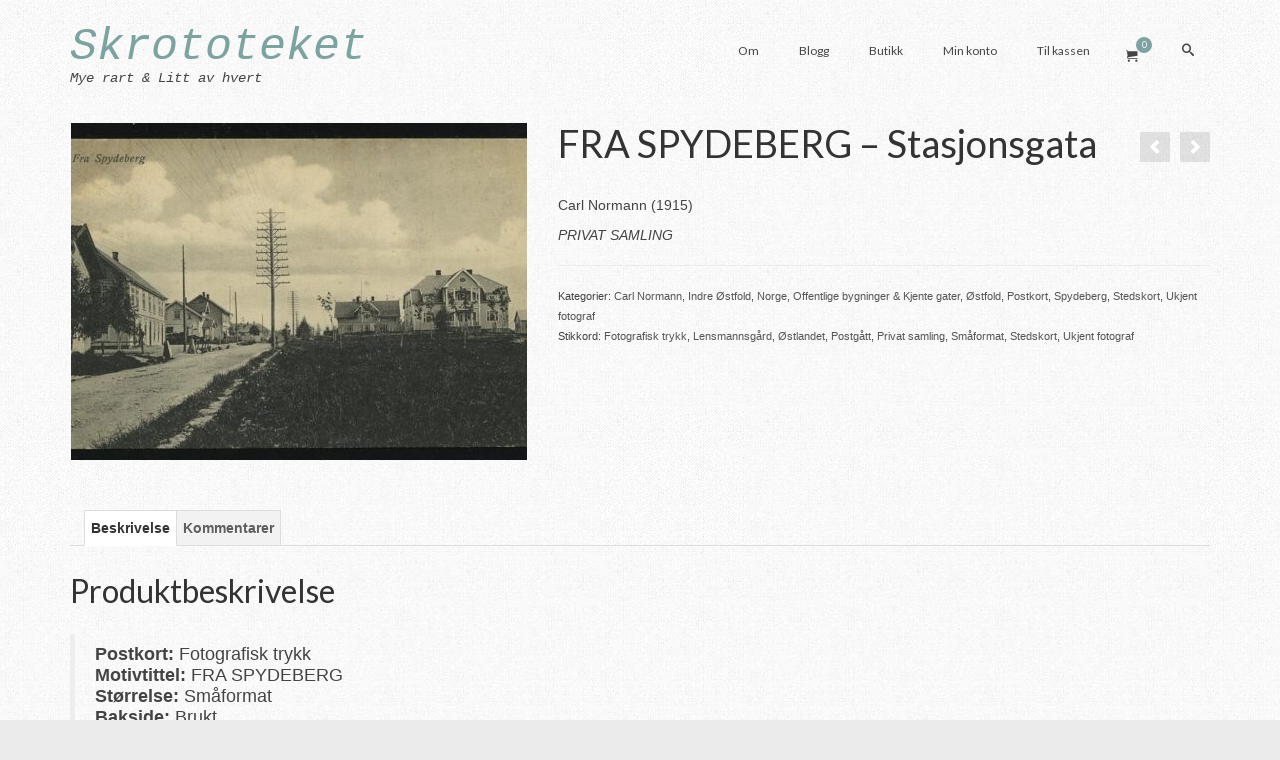

--- FILE ---
content_type: text/html; charset=UTF-8
request_url: https://www.skrototeket.no/produkt/fra-spydeberg-stasjonsgata/
body_size: 17911
content:
<!DOCTYPE html>
<html class="no-js" lang="nb-NO" itemscope="itemscope" itemtype="https://schema.org/WebPage" >
<head>
  <meta charset="UTF-8">
  <meta name="viewport" content="width=device-width, initial-scale=1.0">
  <meta http-equiv="X-UA-Compatible" content="IE=edge">
  <title>FRA SPYDEBERG &#8211; Stasjonsgata &#8211; Skrototeket</title>
<meta name='robots' content='max-image-preview:large' />
<link rel='dns-prefetch' href='//analytics.sitewit.com' />
<link rel='dns-prefetch' href='//fonts.googleapis.com' />
<link rel="alternate" type="application/rss+xml" title="Skrototeket &raquo; strøm" href="https://www.skrototeket.no/feed/" />
<link rel="alternate" type="application/rss+xml" title="Skrototeket &raquo; kommentarstrøm" href="https://www.skrototeket.no/comments/feed/" />
<link rel="alternate" type="application/rss+xml" title="Skrototeket &raquo; FRA SPYDEBERG &#8211; Stasjonsgata kommentarstrøm" href="https://www.skrototeket.no/produkt/fra-spydeberg-stasjonsgata/feed/" />
<link rel="alternate" title="oEmbed (JSON)" type="application/json+oembed" href="https://www.skrototeket.no/wp-json/oembed/1.0/embed?url=https%3A%2F%2Fwww.skrototeket.no%2Fprodukt%2Ffra-spydeberg-stasjonsgata%2F" />
<link rel="alternate" title="oEmbed (XML)" type="text/xml+oembed" href="https://www.skrototeket.no/wp-json/oembed/1.0/embed?url=https%3A%2F%2Fwww.skrototeket.no%2Fprodukt%2Ffra-spydeberg-stasjonsgata%2F&#038;format=xml" />
<style id='wp-img-auto-sizes-contain-inline-css' type='text/css'>
img:is([sizes=auto i],[sizes^="auto," i]){contain-intrinsic-size:3000px 1500px}
/*# sourceURL=wp-img-auto-sizes-contain-inline-css */
</style>
<style id='wp-emoji-styles-inline-css' type='text/css'>

	img.wp-smiley, img.emoji {
		display: inline !important;
		border: none !important;
		box-shadow: none !important;
		height: 1em !important;
		width: 1em !important;
		margin: 0 0.07em !important;
		vertical-align: -0.1em !important;
		background: none !important;
		padding: 0 !important;
	}
/*# sourceURL=wp-emoji-styles-inline-css */
</style>
<style id='wp-block-library-inline-css' type='text/css'>
:root{--wp-block-synced-color:#7a00df;--wp-block-synced-color--rgb:122,0,223;--wp-bound-block-color:var(--wp-block-synced-color);--wp-editor-canvas-background:#ddd;--wp-admin-theme-color:#007cba;--wp-admin-theme-color--rgb:0,124,186;--wp-admin-theme-color-darker-10:#006ba1;--wp-admin-theme-color-darker-10--rgb:0,107,160.5;--wp-admin-theme-color-darker-20:#005a87;--wp-admin-theme-color-darker-20--rgb:0,90,135;--wp-admin-border-width-focus:2px}@media (min-resolution:192dpi){:root{--wp-admin-border-width-focus:1.5px}}.wp-element-button{cursor:pointer}:root .has-very-light-gray-background-color{background-color:#eee}:root .has-very-dark-gray-background-color{background-color:#313131}:root .has-very-light-gray-color{color:#eee}:root .has-very-dark-gray-color{color:#313131}:root .has-vivid-green-cyan-to-vivid-cyan-blue-gradient-background{background:linear-gradient(135deg,#00d084,#0693e3)}:root .has-purple-crush-gradient-background{background:linear-gradient(135deg,#34e2e4,#4721fb 50%,#ab1dfe)}:root .has-hazy-dawn-gradient-background{background:linear-gradient(135deg,#faaca8,#dad0ec)}:root .has-subdued-olive-gradient-background{background:linear-gradient(135deg,#fafae1,#67a671)}:root .has-atomic-cream-gradient-background{background:linear-gradient(135deg,#fdd79a,#004a59)}:root .has-nightshade-gradient-background{background:linear-gradient(135deg,#330968,#31cdcf)}:root .has-midnight-gradient-background{background:linear-gradient(135deg,#020381,#2874fc)}:root{--wp--preset--font-size--normal:16px;--wp--preset--font-size--huge:42px}.has-regular-font-size{font-size:1em}.has-larger-font-size{font-size:2.625em}.has-normal-font-size{font-size:var(--wp--preset--font-size--normal)}.has-huge-font-size{font-size:var(--wp--preset--font-size--huge)}.has-text-align-center{text-align:center}.has-text-align-left{text-align:left}.has-text-align-right{text-align:right}.has-fit-text{white-space:nowrap!important}#end-resizable-editor-section{display:none}.aligncenter{clear:both}.items-justified-left{justify-content:flex-start}.items-justified-center{justify-content:center}.items-justified-right{justify-content:flex-end}.items-justified-space-between{justify-content:space-between}.screen-reader-text{border:0;clip-path:inset(50%);height:1px;margin:-1px;overflow:hidden;padding:0;position:absolute;width:1px;word-wrap:normal!important}.screen-reader-text:focus{background-color:#ddd;clip-path:none;color:#444;display:block;font-size:1em;height:auto;left:5px;line-height:normal;padding:15px 23px 14px;text-decoration:none;top:5px;width:auto;z-index:100000}html :where(.has-border-color){border-style:solid}html :where([style*=border-top-color]){border-top-style:solid}html :where([style*=border-right-color]){border-right-style:solid}html :where([style*=border-bottom-color]){border-bottom-style:solid}html :where([style*=border-left-color]){border-left-style:solid}html :where([style*=border-width]){border-style:solid}html :where([style*=border-top-width]){border-top-style:solid}html :where([style*=border-right-width]){border-right-style:solid}html :where([style*=border-bottom-width]){border-bottom-style:solid}html :where([style*=border-left-width]){border-left-style:solid}html :where(img[class*=wp-image-]){height:auto;max-width:100%}:where(figure){margin:0 0 1em}html :where(.is-position-sticky){--wp-admin--admin-bar--position-offset:var(--wp-admin--admin-bar--height,0px)}@media screen and (max-width:600px){html :where(.is-position-sticky){--wp-admin--admin-bar--position-offset:0px}}

/*# sourceURL=wp-block-library-inline-css */
</style><link rel='stylesheet' id='wc-blocks-style-css' href='https://www.skrototeket.no/wp-content/plugins/woocommerce/assets/client/blocks/wc-blocks.css?ver=wc-10.4.3' type='text/css' media='all' />
<style id='global-styles-inline-css' type='text/css'>
:root{--wp--preset--aspect-ratio--square: 1;--wp--preset--aspect-ratio--4-3: 4/3;--wp--preset--aspect-ratio--3-4: 3/4;--wp--preset--aspect-ratio--3-2: 3/2;--wp--preset--aspect-ratio--2-3: 2/3;--wp--preset--aspect-ratio--16-9: 16/9;--wp--preset--aspect-ratio--9-16: 9/16;--wp--preset--color--black: #000;--wp--preset--color--cyan-bluish-gray: #abb8c3;--wp--preset--color--white: #fff;--wp--preset--color--pale-pink: #f78da7;--wp--preset--color--vivid-red: #cf2e2e;--wp--preset--color--luminous-vivid-orange: #ff6900;--wp--preset--color--luminous-vivid-amber: #fcb900;--wp--preset--color--light-green-cyan: #7bdcb5;--wp--preset--color--vivid-green-cyan: #00d084;--wp--preset--color--pale-cyan-blue: #8ed1fc;--wp--preset--color--vivid-cyan-blue: #0693e3;--wp--preset--color--vivid-purple: #9b51e0;--wp--preset--color--virtue-primary: #2d5c88;--wp--preset--color--virtue-primary-light: #6c8dab;--wp--preset--color--very-light-gray: #eee;--wp--preset--color--very-dark-gray: #444;--wp--preset--gradient--vivid-cyan-blue-to-vivid-purple: linear-gradient(135deg,rgb(6,147,227) 0%,rgb(155,81,224) 100%);--wp--preset--gradient--light-green-cyan-to-vivid-green-cyan: linear-gradient(135deg,rgb(122,220,180) 0%,rgb(0,208,130) 100%);--wp--preset--gradient--luminous-vivid-amber-to-luminous-vivid-orange: linear-gradient(135deg,rgb(252,185,0) 0%,rgb(255,105,0) 100%);--wp--preset--gradient--luminous-vivid-orange-to-vivid-red: linear-gradient(135deg,rgb(255,105,0) 0%,rgb(207,46,46) 100%);--wp--preset--gradient--very-light-gray-to-cyan-bluish-gray: linear-gradient(135deg,rgb(238,238,238) 0%,rgb(169,184,195) 100%);--wp--preset--gradient--cool-to-warm-spectrum: linear-gradient(135deg,rgb(74,234,220) 0%,rgb(151,120,209) 20%,rgb(207,42,186) 40%,rgb(238,44,130) 60%,rgb(251,105,98) 80%,rgb(254,248,76) 100%);--wp--preset--gradient--blush-light-purple: linear-gradient(135deg,rgb(255,206,236) 0%,rgb(152,150,240) 100%);--wp--preset--gradient--blush-bordeaux: linear-gradient(135deg,rgb(254,205,165) 0%,rgb(254,45,45) 50%,rgb(107,0,62) 100%);--wp--preset--gradient--luminous-dusk: linear-gradient(135deg,rgb(255,203,112) 0%,rgb(199,81,192) 50%,rgb(65,88,208) 100%);--wp--preset--gradient--pale-ocean: linear-gradient(135deg,rgb(255,245,203) 0%,rgb(182,227,212) 50%,rgb(51,167,181) 100%);--wp--preset--gradient--electric-grass: linear-gradient(135deg,rgb(202,248,128) 0%,rgb(113,206,126) 100%);--wp--preset--gradient--midnight: linear-gradient(135deg,rgb(2,3,129) 0%,rgb(40,116,252) 100%);--wp--preset--font-size--small: 13px;--wp--preset--font-size--medium: 20px;--wp--preset--font-size--large: 36px;--wp--preset--font-size--x-large: 42px;--wp--preset--spacing--20: 0.44rem;--wp--preset--spacing--30: 0.67rem;--wp--preset--spacing--40: 1rem;--wp--preset--spacing--50: 1.5rem;--wp--preset--spacing--60: 2.25rem;--wp--preset--spacing--70: 3.38rem;--wp--preset--spacing--80: 5.06rem;--wp--preset--shadow--natural: 6px 6px 9px rgba(0, 0, 0, 0.2);--wp--preset--shadow--deep: 12px 12px 50px rgba(0, 0, 0, 0.4);--wp--preset--shadow--sharp: 6px 6px 0px rgba(0, 0, 0, 0.2);--wp--preset--shadow--outlined: 6px 6px 0px -3px rgb(255, 255, 255), 6px 6px rgb(0, 0, 0);--wp--preset--shadow--crisp: 6px 6px 0px rgb(0, 0, 0);}:where(.is-layout-flex){gap: 0.5em;}:where(.is-layout-grid){gap: 0.5em;}body .is-layout-flex{display: flex;}.is-layout-flex{flex-wrap: wrap;align-items: center;}.is-layout-flex > :is(*, div){margin: 0;}body .is-layout-grid{display: grid;}.is-layout-grid > :is(*, div){margin: 0;}:where(.wp-block-columns.is-layout-flex){gap: 2em;}:where(.wp-block-columns.is-layout-grid){gap: 2em;}:where(.wp-block-post-template.is-layout-flex){gap: 1.25em;}:where(.wp-block-post-template.is-layout-grid){gap: 1.25em;}.has-black-color{color: var(--wp--preset--color--black) !important;}.has-cyan-bluish-gray-color{color: var(--wp--preset--color--cyan-bluish-gray) !important;}.has-white-color{color: var(--wp--preset--color--white) !important;}.has-pale-pink-color{color: var(--wp--preset--color--pale-pink) !important;}.has-vivid-red-color{color: var(--wp--preset--color--vivid-red) !important;}.has-luminous-vivid-orange-color{color: var(--wp--preset--color--luminous-vivid-orange) !important;}.has-luminous-vivid-amber-color{color: var(--wp--preset--color--luminous-vivid-amber) !important;}.has-light-green-cyan-color{color: var(--wp--preset--color--light-green-cyan) !important;}.has-vivid-green-cyan-color{color: var(--wp--preset--color--vivid-green-cyan) !important;}.has-pale-cyan-blue-color{color: var(--wp--preset--color--pale-cyan-blue) !important;}.has-vivid-cyan-blue-color{color: var(--wp--preset--color--vivid-cyan-blue) !important;}.has-vivid-purple-color{color: var(--wp--preset--color--vivid-purple) !important;}.has-black-background-color{background-color: var(--wp--preset--color--black) !important;}.has-cyan-bluish-gray-background-color{background-color: var(--wp--preset--color--cyan-bluish-gray) !important;}.has-white-background-color{background-color: var(--wp--preset--color--white) !important;}.has-pale-pink-background-color{background-color: var(--wp--preset--color--pale-pink) !important;}.has-vivid-red-background-color{background-color: var(--wp--preset--color--vivid-red) !important;}.has-luminous-vivid-orange-background-color{background-color: var(--wp--preset--color--luminous-vivid-orange) !important;}.has-luminous-vivid-amber-background-color{background-color: var(--wp--preset--color--luminous-vivid-amber) !important;}.has-light-green-cyan-background-color{background-color: var(--wp--preset--color--light-green-cyan) !important;}.has-vivid-green-cyan-background-color{background-color: var(--wp--preset--color--vivid-green-cyan) !important;}.has-pale-cyan-blue-background-color{background-color: var(--wp--preset--color--pale-cyan-blue) !important;}.has-vivid-cyan-blue-background-color{background-color: var(--wp--preset--color--vivid-cyan-blue) !important;}.has-vivid-purple-background-color{background-color: var(--wp--preset--color--vivid-purple) !important;}.has-black-border-color{border-color: var(--wp--preset--color--black) !important;}.has-cyan-bluish-gray-border-color{border-color: var(--wp--preset--color--cyan-bluish-gray) !important;}.has-white-border-color{border-color: var(--wp--preset--color--white) !important;}.has-pale-pink-border-color{border-color: var(--wp--preset--color--pale-pink) !important;}.has-vivid-red-border-color{border-color: var(--wp--preset--color--vivid-red) !important;}.has-luminous-vivid-orange-border-color{border-color: var(--wp--preset--color--luminous-vivid-orange) !important;}.has-luminous-vivid-amber-border-color{border-color: var(--wp--preset--color--luminous-vivid-amber) !important;}.has-light-green-cyan-border-color{border-color: var(--wp--preset--color--light-green-cyan) !important;}.has-vivid-green-cyan-border-color{border-color: var(--wp--preset--color--vivid-green-cyan) !important;}.has-pale-cyan-blue-border-color{border-color: var(--wp--preset--color--pale-cyan-blue) !important;}.has-vivid-cyan-blue-border-color{border-color: var(--wp--preset--color--vivid-cyan-blue) !important;}.has-vivid-purple-border-color{border-color: var(--wp--preset--color--vivid-purple) !important;}.has-vivid-cyan-blue-to-vivid-purple-gradient-background{background: var(--wp--preset--gradient--vivid-cyan-blue-to-vivid-purple) !important;}.has-light-green-cyan-to-vivid-green-cyan-gradient-background{background: var(--wp--preset--gradient--light-green-cyan-to-vivid-green-cyan) !important;}.has-luminous-vivid-amber-to-luminous-vivid-orange-gradient-background{background: var(--wp--preset--gradient--luminous-vivid-amber-to-luminous-vivid-orange) !important;}.has-luminous-vivid-orange-to-vivid-red-gradient-background{background: var(--wp--preset--gradient--luminous-vivid-orange-to-vivid-red) !important;}.has-very-light-gray-to-cyan-bluish-gray-gradient-background{background: var(--wp--preset--gradient--very-light-gray-to-cyan-bluish-gray) !important;}.has-cool-to-warm-spectrum-gradient-background{background: var(--wp--preset--gradient--cool-to-warm-spectrum) !important;}.has-blush-light-purple-gradient-background{background: var(--wp--preset--gradient--blush-light-purple) !important;}.has-blush-bordeaux-gradient-background{background: var(--wp--preset--gradient--blush-bordeaux) !important;}.has-luminous-dusk-gradient-background{background: var(--wp--preset--gradient--luminous-dusk) !important;}.has-pale-ocean-gradient-background{background: var(--wp--preset--gradient--pale-ocean) !important;}.has-electric-grass-gradient-background{background: var(--wp--preset--gradient--electric-grass) !important;}.has-midnight-gradient-background{background: var(--wp--preset--gradient--midnight) !important;}.has-small-font-size{font-size: var(--wp--preset--font-size--small) !important;}.has-medium-font-size{font-size: var(--wp--preset--font-size--medium) !important;}.has-large-font-size{font-size: var(--wp--preset--font-size--large) !important;}.has-x-large-font-size{font-size: var(--wp--preset--font-size--x-large) !important;}
/*# sourceURL=global-styles-inline-css */
</style>

<style id='classic-theme-styles-inline-css' type='text/css'>
/*! This file is auto-generated */
.wp-block-button__link{color:#fff;background-color:#32373c;border-radius:9999px;box-shadow:none;text-decoration:none;padding:calc(.667em + 2px) calc(1.333em + 2px);font-size:1.125em}.wp-block-file__button{background:#32373c;color:#fff;text-decoration:none}
/*# sourceURL=/wp-includes/css/classic-themes.min.css */
</style>
<style id='woocommerce-inline-inline-css' type='text/css'>
.woocommerce form .form-row .required { visibility: visible; }
/*# sourceURL=woocommerce-inline-inline-css */
</style>
<style id='kadence-blocks-global-variables-inline-css' type='text/css'>
:root {--global-kb-font-size-sm:clamp(0.8rem, 0.73rem + 0.217vw, 0.9rem);--global-kb-font-size-md:clamp(1.1rem, 0.995rem + 0.326vw, 1.25rem);--global-kb-font-size-lg:clamp(1.75rem, 1.576rem + 0.543vw, 2rem);--global-kb-font-size-xl:clamp(2.25rem, 1.728rem + 1.63vw, 3rem);--global-kb-font-size-xxl:clamp(2.5rem, 1.456rem + 3.26vw, 4rem);--global-kb-font-size-xxxl:clamp(2.75rem, 0.489rem + 7.065vw, 6rem);}:root {--global-palette1: #3182CE;--global-palette2: #2B6CB0;--global-palette3: #1A202C;--global-palette4: #2D3748;--global-palette5: #4A5568;--global-palette6: #718096;--global-palette7: #EDF2F7;--global-palette8: #F7FAFC;--global-palette9: #ffffff;}
/*# sourceURL=kadence-blocks-global-variables-inline-css */
</style>
<link rel='stylesheet' id='kadence_slider_css-css' href='https://www.skrototeket.no/wp-content/plugins/kadence-slider/css/ksp.css?ver=2.3.6' type='text/css' media='all' />
<link rel='stylesheet' id='cyclone-template-style-dark-css' href='https://www.skrototeket.no/wp-content/plugins/cyclone-slider-pro/templates/dark/style.css?ver=2.10.4' type='text/css' media='all' />
<link rel='stylesheet' id='cyclone-template-style-default-css' href='https://www.skrototeket.no/wp-content/plugins/cyclone-slider-pro/templates/default/style.css?ver=2.10.4' type='text/css' media='all' />
<link rel='stylesheet' id='cyclone-template-style-galleria-css' href='https://www.skrototeket.no/wp-content/plugins/cyclone-slider-pro/templates/galleria/style.css?ver=2.10.4' type='text/css' media='all' />
<link rel='stylesheet' id='cyclone-template-style-standard-css' href='https://www.skrototeket.no/wp-content/plugins/cyclone-slider-pro/templates/standard/style.css?ver=2.10.4' type='text/css' media='all' />
<link rel='stylesheet' id='cyclone-template-style-text-css' href='https://www.skrototeket.no/wp-content/plugins/cyclone-slider-pro/templates/text/style.css?ver=2.10.4' type='text/css' media='all' />
<link rel='stylesheet' id='cyclone-template-style-thumbnails-css' href='https://www.skrototeket.no/wp-content/plugins/cyclone-slider-pro/templates/thumbnails/style.css?ver=2.10.4' type='text/css' media='all' />
<link rel='stylesheet' id='virtue_main-css' href='https://www.skrototeket.no/wp-content/themes/virtue_premium/assets/css/virtue.css?ver=4.10.15' type='text/css' media='all' />
<link rel='stylesheet' id='virtue_print-css' href='https://www.skrototeket.no/wp-content/themes/virtue_premium/assets/css/virtue_print.css?ver=4.10.15' type='text/css' media='print' />
<link rel='stylesheet' id='virtue_woo-css' href='https://www.skrototeket.no/wp-content/themes/virtue_premium/assets/css/virtue-woocommerce.css?ver=4.10.15' type='text/css' media='all' />
<link rel='stylesheet' id='virtue_so_pb-css' href='https://www.skrototeket.no/wp-content/themes/virtue_premium/assets/css/virtue-so-page-builder.css?ver=4.10.15' type='text/css' media='all' />
<link rel='stylesheet' id='virtue_icons-css' href='https://www.skrototeket.no/wp-content/themes/virtue_premium/assets/css/virtue_icons.css?ver=4.10.15' type='text/css' media='all' />
<link rel='stylesheet' id='virtue_skin-css' href='https://www.skrototeket.no/wp-content/themes/virtue_premium/assets/css/skins/pebble.css?ver=4.10.15' type='text/css' media='all' />
<link rel='stylesheet' id='redux-google-fonts-virtue_premium-css' href='https://fonts.googleapis.com/css?family=Lato%3A700%2C400&#038;ver=6.9' type='text/css' media='all' />
<link rel='stylesheet' id='redux-google-fonts-kadence_slider-css' href='https://fonts.googleapis.com/css?family=Raleway%3A800%2C600%2C400%2C300%2C200&#038;ver=6.9' type='text/css' media='all' />
<script type="text/javascript" src="https://www.skrototeket.no/wp-includes/js/jquery/jquery.min.js?ver=3.7.1" id="jquery-core-js"></script>
<script type="text/javascript" src="https://www.skrototeket.no/wp-includes/js/jquery/jquery-migrate.min.js?ver=3.4.1" id="jquery-migrate-js"></script>
<script type="text/javascript" src="https://www.skrototeket.no/wp-content/plugins/woocommerce/assets/js/jquery-blockui/jquery.blockUI.min.js?ver=2.7.0-wc.10.4.3" id="wc-jquery-blockui-js" defer="defer" data-wp-strategy="defer"></script>
<script type="text/javascript" id="wc-add-to-cart-js-extra">
/* <![CDATA[ */
var wc_add_to_cart_params = {"ajax_url":"/wp-admin/admin-ajax.php","wc_ajax_url":"/?wc-ajax=%%endpoint%%","i18n_view_cart":"Vis handlekurv","cart_url":"https://www.skrototeket.no/handlekurv/","is_cart":"","cart_redirect_after_add":"no"};
//# sourceURL=wc-add-to-cart-js-extra
/* ]]> */
</script>
<script type="text/javascript" src="https://www.skrototeket.no/wp-content/plugins/woocommerce/assets/js/frontend/add-to-cart.min.js?ver=10.4.3" id="wc-add-to-cart-js" defer="defer" data-wp-strategy="defer"></script>
<script type="text/javascript" src="https://www.skrototeket.no/wp-content/plugins/woocommerce/assets/js/flexslider/jquery.flexslider.min.js?ver=2.7.2-wc.10.4.3" id="wc-flexslider-js" defer="defer" data-wp-strategy="defer"></script>
<script type="text/javascript" id="wc-single-product-js-extra">
/* <![CDATA[ */
var wc_single_product_params = {"i18n_required_rating_text":"Vennligst velg en vurdering","i18n_rating_options":["1 av 5 stjerner","2 av 5 stjerner","3 av 5 stjerner","4 av 5 stjerner","5 av 5 stjerner"],"i18n_product_gallery_trigger_text":"Se bildegalleri i fullskjerm","review_rating_required":"yes","flexslider":{"rtl":false,"animation":"slide","smoothHeight":true,"directionNav":false,"controlNav":"thumbnails","slideshow":false,"animationSpeed":500,"animationLoop":false,"allowOneSlide":false},"zoom_enabled":"","zoom_options":[],"photoswipe_enabled":"","photoswipe_options":{"shareEl":false,"closeOnScroll":false,"history":false,"hideAnimationDuration":0,"showAnimationDuration":0},"flexslider_enabled":"1"};
//# sourceURL=wc-single-product-js-extra
/* ]]> */
</script>
<script type="text/javascript" src="https://www.skrototeket.no/wp-content/plugins/woocommerce/assets/js/frontend/single-product.min.js?ver=10.4.3" id="wc-single-product-js" defer="defer" data-wp-strategy="defer"></script>
<script type="text/javascript" src="https://www.skrototeket.no/wp-content/plugins/woocommerce/assets/js/js-cookie/js.cookie.min.js?ver=2.1.4-wc.10.4.3" id="wc-js-cookie-js" defer="defer" data-wp-strategy="defer"></script>
<script type="text/javascript" id="woocommerce-js-extra">
/* <![CDATA[ */
var woocommerce_params = {"ajax_url":"/wp-admin/admin-ajax.php","wc_ajax_url":"/?wc-ajax=%%endpoint%%","i18n_password_show":"Vis passord","i18n_password_hide":"Skjul passord"};
//# sourceURL=woocommerce-js-extra
/* ]]> */
</script>
<script type="text/javascript" src="https://www.skrototeket.no/wp-content/plugins/woocommerce/assets/js/frontend/woocommerce.min.js?ver=10.4.3" id="woocommerce-js" defer="defer" data-wp-strategy="defer"></script>
<script type="text/javascript" id="image_zoom-frontend-js-extra">
/* <![CDATA[ */
var IZ = {"options":{"zoomType":"inner","cursor":"zoom-in","easingAmount":12,"customText":"","customTextSize":12,"customTextColor":"#cccccc","customTextVAlign":"bottom","customTextAlign":"right","ratio":"3"},"with_woocommerce":"1","exchange_thumbnails":"0","enable_mobile":"0","woo_categories":"0","force_attachments":"0","enable_lightbox_zoom":"1","enable_surecart":"0","custom_class":"","flexslider":"","owl":"","flickity":"","swiper":"","slick":"","huge_it_gallery":"","search_filter_pro":"0","remove_lightbox_thumbnails":"0","remove_lightbox":"1","woo_slider":"1"};
//# sourceURL=image_zoom-frontend-js-extra
/* ]]> */
</script>
<script type="text/javascript" src="https://www.skrototeket.no/wp-content/plugins/wp-image-zoooom-pro/assets/dist/image_zoom-frontend.min.js?ver=1.63" id="image_zoom-frontend-js" defer="defer" data-wp-strategy="defer"></script>
<link rel="https://api.w.org/" href="https://www.skrototeket.no/wp-json/" /><link rel="alternate" title="JSON" type="application/json" href="https://www.skrototeket.no/wp-json/wp/v2/product/7106" /><link rel="EditURI" type="application/rsd+xml" title="RSD" href="https://www.skrototeket.no/xmlrpc.php?rsd" />

<link rel="canonical" href="https://www.skrototeket.no/produkt/fra-spydeberg-stasjonsgata/" />
<link rel='shortlink' href='https://www.skrototeket.no/?p=7106' />
<style type="text/css" id="kt-custom-css">#logo {padding-top:28px;}#logo {padding-bottom:10px;}#logo {margin-left:0px;}#logo {margin-right:0px;}#nav-main, .nav-main {margin-top:32px;}#nav-main, .nav-main  {margin-bottom:10px;}.headerfont, .tp-caption, .yith-wcan-list li, .yith-wcan .yith-wcan-reset-navigation, ul.yith-wcan-label li a, .price {font-family:Lato;} 
  .topbarmenu ul li {font-family:Lato;}
  #kadbreadcrumbs {font-family:;}.home-iconmenu a, .home-iconmenu .home-icon-item {background:transparent;}.home-iconmenu a h4, .home-iconmenu a i, .home-iconmenu a p, .home-iconmenu .home-icon-item h4, .home-iconmenu .home-icon-item p, .home-iconmenu .home-icon-item i {color:#000000;} .home-iconmenu a:hover h4, .home-iconmenu a:hover i, .home-iconmenu a:hover p, .home-iconmenu .home-icon-item:hover h4, .home-iconmenu .home-icon-item:hover i, .home-iconmenu .home-icon-item:hover p {color:#fff;} .variations .kad_radio_variations label.kt_disabled:after {content: Ikke tilgjengelig;}input[type=number]::-webkit-inner-spin-button, input[type=number]::-webkit-outer-spin-button { -webkit-appearance: none; margin: 0; } input[type=number] {-moz-appearance: textfield;}.quantity input::-webkit-outer-spin-button,.quantity input::-webkit-inner-spin-button {display: none;}@media (max-width: 992px) {#kad-banner,#kad-banner-sticky-wrapper {display: none;}#kad-mobile-banner, #kad-mobile-banner-sticky-wrapper{display:block;}}@media only screen and (device-width: 768px) {#kad-banner,#kad-banner-sticky-wrapper {display: none;}#kad-mobile-banner, #kad-mobile-banner-sticky-wrapper {display:block;}}.portfolionav {padding: 10px 0 10px;}.woocommerce-ordering {margin: 16px 0 0;}.product_item .product_details h5 {text-transform: none;}.product_item .product_details h5 {min-height:40px;}#nav-second ul.sf-menu>li {width:16.5%;}.kad-topbar-left, .kad-topbar-left .topbarmenu {float:right;} .kad-topbar-left .topbar_social, .kad-topbar-left .topbarmenu ul, .kad-topbar-left .kad-cart-total,.kad-topbar-right #topbar-search .form-search{float:left} #topbar .mobile-nav-trigger-id {float: left;}.kad-header-style-two .nav-main ul.sf-menu > li {width: 33.333333%;}[class*="wp-image"] {-webkit-box-shadow: none;-moz-box-shadow: none;box-shadow: none;border:none;}[class*="wp-image"]:hover {-webkit-box-shadow: none;-moz-box-shadow: none;box-shadow: none;border:none;} .light-dropshaddow {-moz-box-shadow: none;-webkit-box-shadow: none;box-shadow: none;}.entry-content p { margin-bottom:16px;}</style>	<noscript><style>.woocommerce-product-gallery{ opacity: 1 !important; }</style></noscript>
	<style type="text/css">img.zoooom,.zoooom img{padding:0!important;}img.zoooom:hover, .zoooom img:hover, .mp_product_image_single:hover, a.zoomGallery img:hover, .portfolio_images img:hover, .single-fluxus_portfolio .project-image img:hover, .attachment-product_page_image:hover, .attachment-shop_single:hover {cursor:-webkit-zoom-in;cursor:-moz-zoom-in;cursor:zoom-in;}.ewd-ulb-lightbox-container {z-index: 801 !important;}.ewd-ulb-background {z-index: 800 !important;}img.mfp-img{ padding: 0 !important; }</style><script type="text/javascript"></script><style type="text/css" title="dynamic-css" class="options-output">header #logo a.brand,.logofont{font-family:Courier, monospace;line-height:40px;font-weight:400;font-style:italic;font-size:45px;}.kad_tagline{font-family:Courier, monospace;line-height:20px;font-weight:400;font-style:italic;color:#444444;font-size:14px;}.product_item .product_details h5{font-family:Lato;line-height:20px;font-weight:700;font-style:normal;font-size:16px;}h1{font-family:Lato;line-height:40px;font-weight:400;font-style:normal;font-size:38px;}h2{font-family:Lato;line-height:40px;font-weight:400;font-style:normal;font-size:32px;}h3{font-family:Lato;line-height:40px;font-weight:400;font-style:normal;font-size:28px;}h4{font-family:Lato;line-height:40px;font-weight:400;font-style:normal;font-size:24px;}h5{font-family:Lato;line-height:24px;font-weight:normal;font-style:normal;font-size:18px;}body{line-height:20px;font-weight:400;font-style:normal;font-size:14px;}#nav-main ul.sf-menu a, .nav-main ul.sf-menu a{font-family:Lato;line-height:18px;font-weight:400;font-style:normal;font-size:12px;}#nav-second ul.sf-menu a{font-family:Lato;line-height:22px;font-weight:400;font-style:normal;font-size:18px;}#nav-main ul.sf-menu ul li a, #nav-second ul.sf-menu ul li a, .nav-main ul.sf-menu ul li a{line-height:inheritpx;font-size:12px;}.kad-nav-inner .kad-mnav, .kad-mobile-nav .kad-nav-inner li a,.nav-trigger-case{font-family:Lato;line-height:20px;font-weight:400;font-style:normal;font-size:16px;}</style></head>
<body data-rsssl=1 class="wp-singular product-template-default single single-product postid-7106 wp-embed-responsive wp-theme-virtue_premium theme-virtue_premium woocommerce woocommerce-page woocommerce-no-js notsticky virtue-skin-pebble wide fra-spydeberg-stasjonsgata" data-smooth-scrolling="0" data-smooth-scrolling-hide="0" data-jsselect="1" data-product-tab-scroll="1" data-animate="1" data-sticky="0" >
		<div id="wrapper" class="container">
	<!--[if lt IE 8]><div class="alert"> You are using an outdated browser. Please upgrade your browser to improve your experience.</div><![endif]-->
	<header id="kad-banner" class="banner headerclass kt-not-mobile-sticky " data-header-shrink="0" data-mobile-sticky="0" data-menu-stick="0">
	<div class="container">
		<div class="row">
			<div class="col-md-4 clearfix kad-header-left">
				<div id="logo" class="logocase">
					<a class="brand logofont" href="https://www.skrototeket.no/" title="Skrototeket">
						Skrototeket					</a>
										<p class="kad_tagline belowlogo-text">Mye rart &amp; Litt av hvert</p>
								</div> <!-- Close #logo -->
			</div><!-- close kad-header-left -->
						<div class="col-md-8 kad-header-right">
							<nav id="nav-main" class="clearfix">
					<ul id="menu-hovedmeny" class="sf-menu"><li  class=" menu-item-30 menu-item menu-om"><a href="https://www.skrototeket.no/om/"><span>Om</span></a></li>
<li  class=" menu-item-29 menu-item menu-blogg"><a href="https://www.skrototeket.no/blogg/"><span>Blogg</span></a></li>
<li  class=" current_page_parent menu-item-28 menu-item menu-butikk"><a href="https://www.skrototeket.no/butikk/"><span>Butikk</span></a></li>
<li  class=" menu-item-229 menu-item menu-min-konto"><a href="https://www.skrototeket.no/min-konto/"><span>Min konto</span></a></li>
<li  class=" menu-item-35 menu-item menu-til-kassen"><a href="https://www.skrototeket.no/kassen/"><span>Til kassen</span></a></li>
            <li class="menu-cart-icon-kt sf-dropdown">
        <a class="menu-cart-btn" title="Your Cart" href="https://www.skrototeket.no/handlekurv/">
          <div class="kt-cart-container"><i class="icon-cart"></i><span class="kt-cart-total">0</span></div>
        </a>
        <ul id="kad-head-cart-popup" class="sf-dropdown-menu kad-head-cart-popup">
            <div class="kt-header-mini-cart-refreash">
				

	<p class="woocommerce-mini-cart__empty-message">Du har ingen produkter i handlekurven.</p>


            </div>
          </ul>
        </li>
                <li class="menu-search-icon-kt">
      <a class="kt-menu-search-btn collapsed" role="button" tabindex="0" title="Search" data-toggle="collapse" data-target="#kad-menu-search-popup">
        <i class="icon-search"></i>
	</a>
        <div id="kad-menu-search-popup" class="search-container container collapse">
          <div class="kt-search-container">
          

<form role="search" method="get" class="form-search product-search-form" action="https://www.skrototeket.no/">
	<label class="screen-reader-text" for="woocommerce-product-search-field-0">Search for:</label>
	<input type="text" value="" id="woocommerce-product-search-field-0" name="s" class="search-query search-field" placeholder="Search for products" />
	<button type="submit" class="search-icon" aria-label="Submit Search"><i class="icon-search"></i></button>
	<input type="hidden" name="post_type" value="product" />
</form>          </div>
        </div>
    </li>
       </ul>				</nav>
							</div> <!-- Close kad-header-right -->       
		</div> <!-- Close Row -->
		<!-- mobileheader -->	</div> <!-- Close Container -->
	</header>
<div id="kad-mobile-banner" class="banner mobile-headerclass" data-mobile-header-sticky="1">
	<div class="container mobile-header-container" style="height:60px">
		<div class="clearfix kad-mobile-header-logo">
			<a class="mobile-logo" href="https://www.skrototeket.no/" style="padding-right:200px; height:60px">
				<div class="mobile-logo-inner" style="height:60px">
									<img src="https://www.skrototeket.no/wp-content/uploads/2017/11/Skrototeket-logo.jpg" style="max-height:60px;" alt="Skrototeket" class="kad-mobile-logo" />
								</div>
			</a> <!-- Close #mobile-logo -->
		</div><!-- Close .kad-mobile-header-logo -->
							<button class="mh-nav-trigger-case collapsed" data-toggle="collapse" rel="nofollow" title="Menu" aria-label="Menu" data-target=".mh-mobile_menu_collapse" style="line-height:60px;">
				<span class="kad-navbtn clearfix"><i class="icon-menu"></i></span>
			</button>
							<a class="menu-cart-btn mh-menu-cart-btn" title="Your Cart" aria-label="Your Cart" style="line-height:60px;" href="https://www.skrototeket.no/handlekurv/">
				<div class="kt-cart-container"><i class="icon-cart"></i>
					<span class="kt-cart-total">
						0					</span></div>
				</a>
								<a class="menu-account-btn mh-menu-account-btn" title="My Account" aria-label="My Account" style="line-height:60px; right:110px;" href="https://www.skrototeket.no/min-konto/">
					<div class="kt-account-container"><i class="icon-user2"></i></div>
				</a> 
							<a class="kt-menu-search-btn mh-kt-menu-search-btn collapsed" style="line-height:60px; right:160px;" aria-label="Search" title="Search" data-toggle="collapse" data-target="#mh-kad-menu-search-popup">
			<i class="icon-search"></i>
			</a>
			<div id="mh-kad-menu-search-popup" class="search-container container collapse">
				<div class="mh-kt-search-container">
					<form role="search" method="get" class="form-search" action="https://www.skrototeket.no/">
	<label>
		<span class="screen-reader-text">Search for:</span>
		<input type="text" value="" name="s" class="search-query" placeholder="Søk">
	</label>
	<button type="submit" class="search-icon" aria-label="Submit Search"><i class="icon-search"></i></button>
</form>
				</div>
			</div>
						</div> <!-- Close Container -->
		<div class="container mobile-dropdown-container">
		<div id="mg-kad-mobile-nav" class="mh-kad-mobile-nav kad-mobile-nav">
			<div class="mh-kad-nav-inner kad-nav-inner mobileclass">
				<div id="mh-mobile_menu_collapse" class="mh-kad-nav-collapse collapse mh-mobile_menu_collapse">
				<ul id="menu-hovedmeny-1" class="kad-mnav"><li  class=" menu-item-30 menu-item menu-om"><a href="https://www.skrototeket.no/om/"><span>Om</span></a></li>
<li  class=" menu-item-29 menu-item menu-blogg"><a href="https://www.skrototeket.no/blogg/"><span>Blogg</span></a></li>
<li  class=" current_page_parent menu-item-28 menu-item menu-butikk"><a href="https://www.skrototeket.no/butikk/"><span>Butikk</span></a></li>
<li  class=" menu-item-229 menu-item menu-min-konto"><a href="https://www.skrototeket.no/min-konto/"><span>Min konto</span></a></li>
<li  class=" menu-item-35 menu-item menu-til-kassen"><a href="https://www.skrototeket.no/kassen/"><span>Til kassen</span></a></li>
</ul>		</div>
		</div>
			</div>   
		</div>
	 
</div>
	<div class="wrap clearfix contentclass hfeed" role="document">

			<div id="content" class="container"><div class="row"><div class="main col-md-12" role="main">
<div class="woocommerce-notices-wrapper"></div>
<div id="product-7106" class="product type-product post-7106 status-publish first instock product_cat-carl-normann product_cat-indre-ostfold product_cat-norge-stedskort-postkort product_cat-offentlige-bygninger-kjente-gater product_cat-ostfold product_cat-postkort product_cat-spydeberg product_cat-stedskort-postkort product_cat-ukjent-fotograf product_tag-fotografisk-trykk product_tag-lensmannsgard product_tag-ostlandet product_tag-postgatt product_tag-privat-samling product_tag-smaformat product_tag-stedskort product_tag-ukjent-fotograf has-post-thumbnail featured sold-individually shipping-taxable product-type-simple">
	<div class="row">
		<div class="col-md-5 product-img-case">

	<div class="woocommerce-product-gallery woocommerce-product-gallery--with-images woocommerce-product-gallery--columns-5 images kad-light-gallery contain-woo_product_slider_disabled" data-columns="5" style="opacity: 0; transition: opacity .25s ease-in-out;">
	<div class="woocommerce-product-gallery__wrapper woo_product_slider_disabled woo_product_zoom_disabled">
	<div class="product_image"><div data-thumb="https://www.skrototeket.no/wp-content/uploads/2022/05/FRA-SPYDEBERG-Stasjonsgata-27-100x100.jpg" class="attachment-shop_thumbnail woocommerce-product-gallery__image"><a href="https://www.skrototeket.no/wp-content/uploads/2022/05/FRA-SPYDEBERG-Stasjonsgata-27.jpg" title="FRA SPYDEBERG - Stasjonsgata 27"><img src="https://www.skrototeket.no/wp-content/uploads/2022/05/FRA-SPYDEBERG-Stasjonsgata-27-456x337.jpg" width="456" height="337" srcset="https://www.skrototeket.no/wp-content/uploads/2022/05/FRA-SPYDEBERG-Stasjonsgata-27-456x337.jpg 456w, https://www.skrototeket.no/wp-content/uploads/2022/05/FRA-SPYDEBERG-Stasjonsgata-27-600x444.jpg 600w, https://www.skrototeket.no/wp-content/uploads/2022/05/FRA-SPYDEBERG-Stasjonsgata-27-300x222.jpg 300w, https://www.skrototeket.no/wp-content/uploads/2022/05/FRA-SPYDEBERG-Stasjonsgata-27-480x354.jpg 480w, https://www.skrototeket.no/wp-content/uploads/2022/05/FRA-SPYDEBERG-Stasjonsgata-27-240x177.jpg 240w" sizes="(max-width: 456px) 100vw, 456px" class="attachment-shop_thumbnail  shop_single wp-post-image" alt="" title="" data-caption="" data-src="https://www.skrototeket.no/wp-content/uploads/2022/05/FRA-SPYDEBERG-Stasjonsgata-27.jpg" data-large_image="https://www.skrototeket.no/wp-content/uploads/2022/05/FRA-SPYDEBERG-Stasjonsgata-27.jpg" data-large_image_width="1024" data-large_image_height="657" ></a></div></div><div class="product_thumbnails thumbnails"></div>		
	</div>
</div>
	</div>
	<div class="col-md-7 product-summary-case">
	<div class="summary entry-summary">

					<div class="productnav">
				<a href="https://www.skrototeket.no/produkt/fra-orje/" rel="prev" title="FRA ØRJE"><i class="icon-arrow-left"></i></a>				<a href="https://www.skrototeket.no/produkt/fredrikshald-ds-olava-og-ds-blenda-langs-kaia/" rel="next" title="Fredrikshald - DS Olava og DS Blenda langs kaia"><i class="icon-arrow-right"></i></a>			</div>
			<h1 class="product_title entry-title">FRA SPYDEBERG &#8211; Stasjonsgata</h1><p class="price"></p>
<div class="woocommerce-product-details__short-description">
	<p>Carl Normann (1915)</p>
<p><em>PRIVAT SAMLING</em></p>
</div>
<div class="product_meta">

	
	
	<span class="posted_in">Kategorier: <a href="https://www.skrototeket.no/produktkategori/postkort/utgiver/carl-normann/" rel="tag">Carl Normann</a>, <a href="https://www.skrototeket.no/produktkategori/postkort/stedskort-postkort/norge-stedskort-postkort/ostfold/indre-ostfold/" rel="tag">Indre Østfold</a>, <a href="https://www.skrototeket.no/produktkategori/postkort/stedskort-postkort/norge-stedskort-postkort/" rel="tag">Norge</a>, <a href="https://www.skrototeket.no/produktkategori/postkort/tema/offentlige-bygninger-kjente-gater/" rel="tag">Offentlige bygninger &amp; Kjente gater</a>, <a href="https://www.skrototeket.no/produktkategori/postkort/stedskort-postkort/norge-stedskort-postkort/ostfold/" rel="tag">Østfold</a>, <a href="https://www.skrototeket.no/produktkategori/postkort/" rel="tag">Postkort</a>, <a href="https://www.skrototeket.no/produktkategori/postkort/stedskort-postkort/norge-stedskort-postkort/ostfold/indre-ostfold/spydeberg/" rel="tag">Spydeberg</a>, <a href="https://www.skrototeket.no/produktkategori/postkort/stedskort-postkort/" rel="tag">Stedskort</a>, <a href="https://www.skrototeket.no/produktkategori/postkort/fotograf/ukjent-fotograf/" rel="tag">Ukjent fotograf</a></span>
	<span class="tagged_as">Stikkord: <a href="https://www.skrototeket.no/produktstikkord/fotografisk-trykk/" rel="tag">Fotografisk trykk</a>, <a href="https://www.skrototeket.no/produktstikkord/lensmannsgard/" rel="tag">Lensmannsgård</a>, <a href="https://www.skrototeket.no/produktstikkord/ostlandet/" rel="tag">Østlandet</a>, <a href="https://www.skrototeket.no/produktstikkord/postgatt/" rel="tag">Postgått</a>, <a href="https://www.skrototeket.no/produktstikkord/privat-samling/" rel="tag">Privat samling</a>, <a href="https://www.skrototeket.no/produktstikkord/smaformat/" rel="tag">Småformat</a>, <a href="https://www.skrototeket.no/produktstikkord/stedskort/" rel="tag">Stedskort</a>, <a href="https://www.skrototeket.no/produktstikkord/ukjent-fotograf/" rel="tag">Ukjent fotograf</a></span>
	
</div>

	</div><!-- .summary -->
</div>
</div>

	
	<div class="woocommerce-tabs wc-tabs-wrapper">
		<ul class="tabs wc-tabs" role="tablist">
							<li role="presentation" class="description_tab" id="tab-title-description">
					<a href="#tab-description" role="tab" aria-controls="tab-description">
						Beskrivelse					</a>
				</li>
							<li role="presentation" class="reviews_tab" id="tab-title-reviews">
					<a href="#tab-reviews" role="tab" aria-controls="tab-reviews">
						Kommentarer					</a>
				</li>
					</ul>
					<div class="woocommerce-Tabs-panel woocommerce-Tabs-panel--description panel entry-content wc-tab" id="tab-description" role="tabpanel" aria-labelledby="tab-title-description">
				
	<h2>Produktbeskrivelse</h2>

<blockquote><p><strong>Postkort:</strong> Fotografisk trykk<br />
<strong>Motivtittel:</strong> FRA SPYDEBERG<br />
<strong>Størrelse:</strong> Småformat<br />
<strong>Bakside:</strong> Brukt<br />
<strong>Utgiver:</strong> Carl Normann<br />
<strong>Produksjonsår:</strong> ca. 1915<br />
<strong>Fotograf:</strong> Ukjent</p></blockquote>
<div>
<p><em>Til høyre lensmannsgården Gudvang i Stasjonsgata 27, Spydeberg. Til venstre for Gudvang ligger Spydeberg sparebank (1903) og rett over gata for Gudvang ligger Lyhaug øvre (1911) der Fredriks Pizza holder til i dag. Litt lengre ned i Stasjonsgata står bygget til Spydeberg Handelsforening AS. Bygget som ligger midt imellom Lyhaug øvre og Handelsforeningen het Fredheim (1909) og ble revet i 1985. Lengst bak midt i bildet skimtes Hjørnestadgården (1911).</em></p>
<p><em><span class="d2edcug0 hpfvmrgz qv66sw1b c1et5uql lr9zc1uh a8c37x1j fe6kdd0r mau55g9w c8b282yb keod5gw0 nxhoafnm aigsh9s9 d3f4x2em iv3no6db jq4qci2q a3bd9o3v b1v8xokw oo9gr5id" dir="auto">Lensmannsgården Gudvang fungerte både som lensmannskontor og bolig for lensmann Peter Petersen som bodde i villaen fra 1912. Han hadde mange interesser og var bl.a. med på å stifte Spydeberg Handelsforening AS den 22. oktober 1913.</span></em></p>
<p>Handelsforeningen drev landhandel i bygningen som lå ved dagens Spydeberg torg som ligger på den andre siden av Stasjonsgata. Som medeier hadde han som alle andre aksjeeiere stemmerett og to måneders kreditt på bok, samt to prosent avslag hver gang han handlet kontant.</p>
<p>Handelsforeningen brant ned i 1997. Etter brannen ble det satt opp et nytt bygg som er tilnærmet lik den opprinnelige bygningen. I dag er det bl.a. en kafe der som drives av Fossumkollektivet.</p>
<p>Postkortet viser Gudvang og flere av de andre sentrumshusene i Stasjonsgata (1915).</p>
</div>
<div></div>
<div style="text-align: right;">Hentet fra <a href="https://spydeberghistorien.no/" target="_blank" rel="noopener">Spydeberghistorien.no</a></div>
			</div>
					<div class="woocommerce-Tabs-panel woocommerce-Tabs-panel--reviews panel entry-content wc-tab" id="tab-reviews" role="tabpanel" aria-labelledby="tab-title-reviews">
				<div id="reviews" class="woocommerce-Reviews">
	<div id="comments">
		<h2 class="woocommerce-Reviews-title">
			Omtaler		</h2>

					<p class="woocommerce-noreviews">Det er ingen omtaler ennå.</p>
			</div>

			<div id="review_form_wrapper">
			<div id="review_form">
					<div id="respond" class="comment-respond">
		<span id="reply-title" class="comment-reply-title" role="heading" aria-level="3">Bli den første til å omtale «FRA SPYDEBERG &#8211; Stasjonsgata» <small><a rel="nofollow" id="cancel-comment-reply-link" href="/produkt/fra-spydeberg-stasjonsgata/#respond" style="display:none;">Avbryt svar</a></small></span><form action="https://www.skrototeket.no/wp-comments-post.php" method="post" id="commentform" class="comment-form"><p class="comment-notes"><span id="email-notes">Din e-postadresse vil ikke bli publisert.</span> <span class="required-field-message">Obligatoriske felt er merket med <span class="required">*</span></span></p><div class="comment-form-rating"><label for="rating" id="comment-form-rating-label">Vurderingen din&nbsp;<span class="required">*</span></label><select name="rating" id="rating" required>
						<option value="">Vurder&hellip;</option>
						<option value="5">Perfekt</option>
						<option value="4">Bra</option>
						<option value="3">Gjennomsnittlig</option>
						<option value="2">Ikke så dårlig</option>
						<option value="1">Veldig dårlig</option>
					</select></div><p class="comment-form-comment"><label for="comment">Omtalen din&nbsp;<span class="required">*</span></label><textarea id="comment" name="comment" cols="45" rows="8" required></textarea></p><div class="row"><p class="comment-form-author"><label for="author">Navn&nbsp;<span class="required">*</span></label><input id="author" name="author" type="text" autocomplete="name" value="" size="30" required /></p>
<p class="comment-form-email"><label for="email">E-post&nbsp;<span class="required">*</span></label><input id="email" name="email" type="email" autocomplete="email" value="" size="30" required /></p>
</div><div class="g-recaptcha" style="transform: scale(0.9); -webkit-transform: scale(0.9); transform-origin: 0 0; -webkit-transform-origin: 0 0;" data-sitekey="6LdXsA4qAAAAAIw5rWXoQ3H6J8du_x8xDNw4bTZ7"></div><script>
                jQuery("form.woocommerce-checkout").on("submit", function(){
                    setTimeout(function(){
                        grecaptcha.reset();
                    },100);
                });
                </script><script src='https://www.google.com/recaptcha/api.js?ver=1.31' id='wpcaptcha-recaptcha-js'></script><p class="form-submit"><input name="submit" type="submit" id="submit" class="submit" value="Send inn" /> <input type='hidden' name='comment_post_ID' value='7106' id='comment_post_ID'>
<input type='hidden' name='comment_parent' id='comment_parent' value='0'>
</p><p style="display: none;"><input type="hidden" id="akismet_comment_nonce" name="akismet_comment_nonce" value="0d1852278d" /></p><p style="display: none !important;" class="akismet-fields-container" data-prefix="ak_"><label>&#916;<textarea name="ak_hp_textarea" cols="45" rows="8" maxlength="100"></textarea></label><input type="hidden" id="ak_js_1" name="ak_js" value="229"/><script>document.getElementById( "ak_js_1" ).setAttribute( "value", ( new Date() ).getTime() );</script></p></form>	</div><!-- #respond -->
				</div>
		</div>
	
	<div class="clear"></div>
</div>
			</div>
		
			</div>


	<section class="related products carousel_outerrim">
					<h3>Noen som likner..</h3>
				<div class="fredcarousel">
			<div id="carouselcontainer" class="rowtight">
				<div id="related-product-carousel" class="products slick-slider product_related_carousel kt-slickslider kt-content-carousel loading clearfix" data-slider-fade="false" data-slider-type="content-carousel" data-slider-anim-speed="400" data-slider-scroll="1" data-slider-auto="true" data-slider-speed="9000" data-slider-xxl="4" data-slider-xl="4" data-slider-md="4" data-slider-sm="3" data-slider-xs="2" data-slider-ss="1">
					
						<div class="product type-product post-2552 status-publish instock product_cat-postkort product_cat-ukjent-fotograf product_cat-stedskort-postkort product_cat-norge-stedskort-postkort product_cat-kristiania-oslo-stedskort-postkort product_cat-bater-skip product_cat-festningsanlegg-borger product_cat-offentlige-bygninger-kjente-gater product_cat-tog-jernbane product_cat-jernbanestasjoner product_cat-vestbanestasjonen product_cat-solveig-lunds-forlag product_tag-1900-tallet product_tag-akershus-festning product_tag-bater-skip product_tag-dampskip product_tag-delt product_tag-fotografisk-trykk product_tag-havner-kaier product_tag-hovedstaden product_tag-ikke-postgatt product_tag-kristiania product_tag-kristianiafjorden product_tag-oslofjorden product_tag-ostlandet product_tag-pipervika product_tag-smaformat product_tag-solveig-lunds-forlag product_tag-stedskort product_tag-tog-jernbane product_tag-ukjent-fotograf product_tag-vestbanestasjonen has-post-thumbnail sold-individually shipping-taxable purchasable product-type-simple tcol-md-3 tcol-sm-4 tcol-xs-6 tcol-ss-12 postkort ukjent-fotograf stedskort-postkort norge-stedskort-postkort kristiania-oslo-stedskort-postkort bater-skip festningsanlegg-borger offentlige-bygninger-kjente-gater tog-jernbane jernbanestasjoner vestbanestasjonen solveig-lunds-forlag kad_product">
		<div class="hidetheaction grid_item product_item clearfix kad_product_fade_in kt_item_fade_in"><a href="https://www.skrototeket.no/produkt/piperviken-kristiania-ca-1900-2/" class="product_item_link product_img_link"><div class="kad-product-flipper kt-product-intrinsic" style="padding-bottom:74%;"><div class="kad_img_flip image_flip_front"><img src="https://www.skrototeket.no/wp-content/uploads/2016/06/Postkort-Oslo-Kristiania-Christiania-Norge-Norway-Skrototeket.no-97-of-116-300x222.jpg" srcset="https://www.skrototeket.no/wp-content/uploads/2016/06/Postkort-Oslo-Kristiania-Christiania-Norge-Norway-Skrototeket.no-97-of-116-300x222.jpg 300w, https://www.skrototeket.no/wp-content/uploads/2016/06/Postkort-Oslo-Kristiania-Christiania-Norge-Norway-Skrototeket.no-97-of-116-456x337.jpg 456w, https://www.skrototeket.no/wp-content/uploads/2016/06/Postkort-Oslo-Kristiania-Christiania-Norge-Norway-Skrototeket.no-97-of-116-912x674.jpg 912w, https://www.skrototeket.no/wp-content/uploads/2016/06/Postkort-Oslo-Kristiania-Christiania-Norge-Norway-Skrototeket.no-97-of-116-600x444.jpg 600w" sizes="(max-width: 300px) 100vw, 300px"  alt="Kristiania, Pipervika (2)" width="300" height="222" class="attachment-shop_catalog size-300x222 wp-post-image"></div>				<div class="kad_img_flip image_flip_back">
				<img src="https://www.skrototeket.no/wp-content/uploads/2016/06/Postkort-Oslo-Kristiania-Christiania-Norge-Norway-Skrototeket.no-98-of-116-300x222.jpg" srcset="https://www.skrototeket.no/wp-content/uploads/2016/06/Postkort-Oslo-Kristiania-Christiania-Norge-Norway-Skrototeket.no-98-of-116-300x222.jpg 300w, https://www.skrototeket.no/wp-content/uploads/2016/06/Postkort-Oslo-Kristiania-Christiania-Norge-Norway-Skrototeket.no-98-of-116-456x337.jpg 456w, https://www.skrototeket.no/wp-content/uploads/2016/06/Postkort-Oslo-Kristiania-Christiania-Norge-Norway-Skrototeket.no-98-of-116-600x444.jpg 600w" sizes="(max-width: 300px) 100vw, 300px"  alt="Kristiania, Pipervika (2)" width="300" height="222" class="attachment-shop_catalog size-300x222 wp-post-image">				</div>
			</div></a><div class="details_product_item"><div class="product_details"><a href="https://www.skrototeket.no/produkt/piperviken-kristiania-ca-1900-2/" class="product_item_link product_title_link"><h5>Kristiania, Pipervika (2)</h5></a><div class="product_excerpt"><p>Solveig Lunds Forlag (ca 1900).</p>
</div></div><span class="notrated">not rated</span>
	<span class="price"><span class="woocommerce-Price-amount amount"><bdi><span class="woocommerce-Price-currencySymbol">&#107;&#114;</span>&nbsp;210,00</bdi></span></span>
<a href="/produkt/fra-spydeberg-stasjonsgata/?add-to-cart=2552" aria-describedby="woocommerce_loop_add_to_cart_link_describedby_2552" data-quantity="1" class="button product_type_simple add_to_cart_button ajax_add_to_cart kad-btn headerfont kad_add_to_cart" data-product_id="2552" data-product_sku="" aria-label="Legg i handlekurv: «Kristiania, Pipervika (2)»" rel="nofollow" data-success_message="«Kristiania, Pipervika (2)» ble lagt til i handlekurven" role="button">Legg i handlekurv</a>	<span id="woocommerce_loop_add_to_cart_link_describedby_2552" class="screen-reader-text">
			</span>
</div></div></div>

					
						<div class="product type-product post-2540 status-publish instock product_cat-postkort product_cat-ukjent-fotograf product_cat-stedskort-postkort product_cat-norge-stedskort-postkort product_cat-kristiania-oslo-stedskort-postkort product_cat-offentlige-bygninger-kjente-gater product_cat-statuer-plasser product_cat-ukjent-utgiver product_tag-1900-tallet product_tag-1910-tallet product_tag-fotografisk-trykk product_tag-hovedstaden product_tag-ikke-postgatt product_tag-kristiania product_tag-ostlandet product_tag-raadstuen product_tag-smaformat product_tag-stedskort product_tag-udelt product_tag-ukjent-fotograf product_tag-youngstorget has-post-thumbnail sold-individually shipping-taxable purchasable product-type-simple tcol-md-3 tcol-sm-4 tcol-xs-6 tcol-ss-12 postkort ukjent-fotograf stedskort-postkort norge-stedskort-postkort kristiania-oslo-stedskort-postkort offentlige-bygninger-kjente-gater statuer-plasser ukjent-utgiver kad_product">
		<div class="hidetheaction grid_item product_item clearfix kad_product_fade_in kt_item_fade_in"><a href="https://www.skrototeket.no/produkt/raadstuen-youngstorget-kristiania-ca-1910/" class="product_item_link product_img_link"><div class="kad-product-flipper kt-product-intrinsic" style="padding-bottom:74%;"><div class="kad_img_flip image_flip_front"><img src="https://www.skrototeket.no/wp-content/uploads/2016/06/Postkort-Oslo-Kristiania-Christiania-Norge-Norway-Skrototeket.no-107-of-116-300x222.jpg" srcset="https://www.skrototeket.no/wp-content/uploads/2016/06/Postkort-Oslo-Kristiania-Christiania-Norge-Norway-Skrototeket.no-107-of-116-300x222.jpg 300w, https://www.skrototeket.no/wp-content/uploads/2016/06/Postkort-Oslo-Kristiania-Christiania-Norge-Norway-Skrototeket.no-107-of-116-456x337.jpg 456w, https://www.skrototeket.no/wp-content/uploads/2016/06/Postkort-Oslo-Kristiania-Christiania-Norge-Norway-Skrototeket.no-107-of-116-912x674.jpg 912w, https://www.skrototeket.no/wp-content/uploads/2016/06/Postkort-Oslo-Kristiania-Christiania-Norge-Norway-Skrototeket.no-107-of-116-600x444.jpg 600w" sizes="(max-width: 300px) 100vw, 300px"  alt="Raadstuen, Youngstorget &#8211; Kristiania" width="300" height="222" class="attachment-shop_catalog size-300x222 wp-post-image"></div>				<div class="kad_img_flip image_flip_back">
				<img src="https://www.skrototeket.no/wp-content/uploads/2016/06/Postkort-Oslo-Kristiania-Christiania-Norge-Norway-Skrototeket.no-108-of-116-300x222.jpg" srcset="https://www.skrototeket.no/wp-content/uploads/2016/06/Postkort-Oslo-Kristiania-Christiania-Norge-Norway-Skrototeket.no-108-of-116-300x222.jpg 300w, https://www.skrototeket.no/wp-content/uploads/2016/06/Postkort-Oslo-Kristiania-Christiania-Norge-Norway-Skrototeket.no-108-of-116-456x337.jpg 456w, https://www.skrototeket.no/wp-content/uploads/2016/06/Postkort-Oslo-Kristiania-Christiania-Norge-Norway-Skrototeket.no-108-of-116-600x444.jpg 600w" sizes="(max-width: 300px) 100vw, 300px"  alt="Raadstuen, Youngstorget &#8211; Kristiania" width="300" height="222" class="attachment-shop_catalog size-300x222 wp-post-image">				</div>
			</div></a><div class="details_product_item"><div class="product_details"><a href="https://www.skrototeket.no/produkt/raadstuen-youngstorget-kristiania-ca-1910/" class="product_item_link product_title_link"><h5>Raadstuen, Youngstorget &#8211; Kristiania</h5></a><div class="product_excerpt"><p>Ukjent utgiver (ca 1910).</p>
</div></div><span class="notrated">not rated</span>
	<span class="price"><span class="woocommerce-Price-amount amount"><bdi><span class="woocommerce-Price-currencySymbol">&#107;&#114;</span>&nbsp;240,00</bdi></span></span>
<a href="/produkt/fra-spydeberg-stasjonsgata/?add-to-cart=2540" aria-describedby="woocommerce_loop_add_to_cart_link_describedby_2540" data-quantity="1" class="button product_type_simple add_to_cart_button ajax_add_to_cart kad-btn headerfont kad_add_to_cart" data-product_id="2540" data-product_sku="" aria-label="Legg i handlekurv: «Raadstuen, Youngstorget - Kristiania»" rel="nofollow" data-success_message="«Raadstuen, Youngstorget - Kristiania» ble lagt til i handlekurven" role="button">Legg i handlekurv</a>	<span id="woocommerce_loop_add_to_cart_link_describedby_2540" class="screen-reader-text">
			</span>
</div></div></div>

					
						<div class="product type-product post-2584 status-publish last instock product_cat-postkort product_cat-ukjent-fotograf product_cat-stedskort-postkort product_cat-norge-stedskort-postkort product_cat-christiania-oslo-stedskort-postkort product_cat-hotell-restaurant product_cat-fritidsaktiviteter-sport product_cat-sykehus-sanatorier product_cat-mittet-co product_tag-1900-tallet product_tag-christiania product_tag-delt product_tag-fotografisk-trykk product_tag-holmenkollen product_tag-holmenkollen-turisthotel product_tag-hotell-restaurant product_tag-hovedstaden product_tag-ikke-postgatt product_tag-mittet-co product_tag-sanatorium product_tag-smaformat product_tag-sportsstuen-holmenkollen product_tag-stedskort product_tag-ukjent-fotograf has-post-thumbnail sold-individually shipping-taxable purchasable product-type-simple tcol-md-3 tcol-sm-4 tcol-xs-6 tcol-ss-12 postkort ukjent-fotograf stedskort-postkort norge-stedskort-postkort christiania-oslo-stedskort-postkort hotell-restaurant fritidsaktiviteter-sport sykehus-sanatorier mittet-co kad_product">
		<div class="hidetheaction grid_item product_item clearfix kad_product_fade_in kt_item_fade_in"><a href="https://www.skrototeket.no/produkt/sportsstuen-holmenkollen-christiania/" class="product_item_link product_img_link"><div class="kad-product-flipper kt-product-intrinsic" style="padding-bottom:74%;"><div class="kad_img_flip image_flip_front"><img src="https://www.skrototeket.no/wp-content/uploads/2016/06/Postkort-Oslo-Kristiania-Christiania-Norge-Norway-Skrototeket.no-53-of-116-300x222.jpg" srcset="https://www.skrototeket.no/wp-content/uploads/2016/06/Postkort-Oslo-Kristiania-Christiania-Norge-Norway-Skrototeket.no-53-of-116-300x222.jpg 300w, https://www.skrototeket.no/wp-content/uploads/2016/06/Postkort-Oslo-Kristiania-Christiania-Norge-Norway-Skrototeket.no-53-of-116-456x337.jpg 456w, https://www.skrototeket.no/wp-content/uploads/2016/06/Postkort-Oslo-Kristiania-Christiania-Norge-Norway-Skrototeket.no-53-of-116-912x674.jpg 912w, https://www.skrototeket.no/wp-content/uploads/2016/06/Postkort-Oslo-Kristiania-Christiania-Norge-Norway-Skrototeket.no-53-of-116-600x444.jpg 600w" sizes="(max-width: 300px) 100vw, 300px"  alt="Sportsstuen Holmenkollen, Christiania" width="300" height="222" class="attachment-shop_catalog size-300x222 wp-post-image"></div>				<div class="kad_img_flip image_flip_back">
				<img src="https://www.skrototeket.no/wp-content/uploads/2016/06/Postkort-Oslo-Kristiania-Christiania-Norge-Norway-Skrototeket.no-54-of-116-300x222.jpg" srcset="https://www.skrototeket.no/wp-content/uploads/2016/06/Postkort-Oslo-Kristiania-Christiania-Norge-Norway-Skrototeket.no-54-of-116-300x222.jpg 300w, https://www.skrototeket.no/wp-content/uploads/2016/06/Postkort-Oslo-Kristiania-Christiania-Norge-Norway-Skrototeket.no-54-of-116-456x337.jpg 456w, https://www.skrototeket.no/wp-content/uploads/2016/06/Postkort-Oslo-Kristiania-Christiania-Norge-Norway-Skrototeket.no-54-of-116-600x444.jpg 600w" sizes="(max-width: 300px) 100vw, 300px"  alt="Sportsstuen Holmenkollen, Christiania" width="300" height="222" class="attachment-shop_catalog size-300x222 wp-post-image">				</div>
			</div></a><div class="details_product_item"><div class="product_details"><a href="https://www.skrototeket.no/produkt/sportsstuen-holmenkollen-christiania/" class="product_item_link product_title_link"><h5>Sportsstuen Holmenkollen, Christiania</h5></a><div class="product_excerpt"><p>Mittet &amp; Co. 63 (1905-1910).</p>
</div></div><span class="notrated">not rated</span>
	<span class="price"><span class="woocommerce-Price-amount amount"><bdi><span class="woocommerce-Price-currencySymbol">&#107;&#114;</span>&nbsp;170,00</bdi></span></span>
<a href="/produkt/fra-spydeberg-stasjonsgata/?add-to-cart=2584" aria-describedby="woocommerce_loop_add_to_cart_link_describedby_2584" data-quantity="1" class="button product_type_simple add_to_cart_button ajax_add_to_cart kad-btn headerfont kad_add_to_cart" data-product_id="2584" data-product_sku="" aria-label="Legg i handlekurv: «Sportsstuen Holmenkollen, Christiania»" rel="nofollow" data-success_message="«Sportsstuen Holmenkollen, Christiania» ble lagt til i handlekurven" role="button">Legg i handlekurv</a>	<span id="woocommerce_loop_add_to_cart_link_describedby_2584" class="screen-reader-text">
			</span>
</div></div></div>

					
						<div class="product type-product post-2542 status-publish first instock product_cat-postkort product_cat-ukjent-fotograf product_cat-stedskort-postkort product_cat-norge-stedskort-postkort product_cat-kristiania-oslo-stedskort-postkort product_cat-offentlige-bygninger-kjente-gater product_cat-tog-jernbane product_cat-jernbanestasjoner product_cat-ostbanestasjonen product_cat-as-peter-alstrups-kunstforlag-kristiania product_tag-1900-tallet product_tag-fotografisk-trykk product_tag-hovedstaden product_tag-ikke-postgatt product_tag-kristiania product_tag-offentlige-bygninger product_tag-ostbanestasjonen product_tag-ostlandet product_tag-smaformat product_tag-stedskort product_tag-tog-jernbane product_tag-udelt product_tag-ukjent-fotograf has-post-thumbnail sold-individually shipping-taxable purchasable product-type-simple tcol-md-3 tcol-sm-4 tcol-xs-6 tcol-ss-12 postkort ukjent-fotograf stedskort-postkort norge-stedskort-postkort kristiania-oslo-stedskort-postkort offentlige-bygninger-kjente-gater tog-jernbane jernbanestasjoner ostbanestasjonen as-peter-alstrups-kunstforlag-kristiania kad_product">
		<div class="hidetheaction grid_item product_item clearfix kad_product_fade_in kt_item_fade_in"><a href="https://www.skrototeket.no/produkt/raadstuen-youngstorget-kristiania-ca-1910-kopi/" class="product_item_link product_img_link"><div class="kad-product-flipper kt-product-intrinsic" style="padding-bottom:74%;"><div class="kad_img_flip image_flip_front"><img src="https://www.skrototeket.no/wp-content/uploads/2016/06/Postkort-Oslo-Kristiania-Christiania-Norge-Norway-Skrototeket.no-105-of-116-300x222.jpg" srcset="https://www.skrototeket.no/wp-content/uploads/2016/06/Postkort-Oslo-Kristiania-Christiania-Norge-Norway-Skrototeket.no-105-of-116-300x222.jpg 300w, https://www.skrototeket.no/wp-content/uploads/2016/06/Postkort-Oslo-Kristiania-Christiania-Norge-Norway-Skrototeket.no-105-of-116-456x337.jpg 456w, https://www.skrototeket.no/wp-content/uploads/2016/06/Postkort-Oslo-Kristiania-Christiania-Norge-Norway-Skrototeket.no-105-of-116-912x674.jpg 912w, https://www.skrototeket.no/wp-content/uploads/2016/06/Postkort-Oslo-Kristiania-Christiania-Norge-Norway-Skrototeket.no-105-of-116-600x444.jpg 600w" sizes="(max-width: 300px) 100vw, 300px"  alt="Østbanestasjonen, Kristiania (1905)" width="300" height="222" class="attachment-shop_catalog size-300x222 wp-post-image"></div>				<div class="kad_img_flip image_flip_back">
				<img src="https://www.skrototeket.no/wp-content/uploads/2016/06/Postkort-Oslo-Kristiania-Christiania-Norge-Norway-Skrototeket.no-106-of-116-300x222.jpg" srcset="https://www.skrototeket.no/wp-content/uploads/2016/06/Postkort-Oslo-Kristiania-Christiania-Norge-Norway-Skrototeket.no-106-of-116-300x222.jpg 300w, https://www.skrototeket.no/wp-content/uploads/2016/06/Postkort-Oslo-Kristiania-Christiania-Norge-Norway-Skrototeket.no-106-of-116-456x337.jpg 456w, https://www.skrototeket.no/wp-content/uploads/2016/06/Postkort-Oslo-Kristiania-Christiania-Norge-Norway-Skrototeket.no-106-of-116-600x444.jpg 600w" sizes="(max-width: 300px) 100vw, 300px"  alt="Østbanestasjonen, Kristiania (1905)" width="300" height="222" class="attachment-shop_catalog size-300x222 wp-post-image">				</div>
			</div></a><div class="details_product_item"><div class="product_details"><a href="https://www.skrototeket.no/produkt/raadstuen-youngstorget-kristiania-ca-1910-kopi/" class="product_item_link product_title_link"><h5>Østbanestasjonen, Kristiania (1905)</h5></a><div class="product_excerpt"><p>A/S Peter Alstrups Kunstforlag Kristiania (1905).</p>
</div></div><span class="notrated">not rated</span>
	<span class="price"><span class="woocommerce-Price-amount amount"><bdi><span class="woocommerce-Price-currencySymbol">&#107;&#114;</span>&nbsp;190,00</bdi></span></span>
<a href="/produkt/fra-spydeberg-stasjonsgata/?add-to-cart=2542" aria-describedby="woocommerce_loop_add_to_cart_link_describedby_2542" data-quantity="1" class="button product_type_simple add_to_cart_button ajax_add_to_cart kad-btn headerfont kad_add_to_cart" data-product_id="2542" data-product_sku="" aria-label="Legg i handlekurv: «Østbanestasjonen, Kristiania (1905)»" rel="nofollow" data-success_message="«Østbanestasjonen, Kristiania (1905)» ble lagt til i handlekurven" role="button">Legg i handlekurv</a>	<span id="woocommerce_loop_add_to_cart_link_describedby_2542" class="screen-reader-text">
			</span>
</div></div></div>

					
						<div class="product type-product post-2544 status-publish instock product_cat-postkort product_cat-ukjent-fotograf product_cat-stedskort-postkort product_cat-norge-stedskort-postkort product_cat-kristiania-oslo-stedskort-postkort product_cat-festningsanlegg-borger product_cat-mittet-co product_tag-1900-tallet product_tag-1910-tallet product_tag-akershus-festning product_tag-delt product_tag-fotografisk-trykk product_tag-hovedstaden product_tag-ikke-postgatt product_tag-kristiania product_tag-mittet-co product_tag-ostlandet product_tag-smaformat product_tag-stedskort product_tag-ukjent-fotograf has-post-thumbnail sold-individually shipping-taxable purchasable product-type-simple tcol-md-3 tcol-sm-4 tcol-xs-6 tcol-ss-12 postkort ukjent-fotograf stedskort-postkort norge-stedskort-postkort kristiania-oslo-stedskort-postkort festningsanlegg-borger mittet-co kad_product">
		<div class="hidetheaction grid_item product_item clearfix kad_product_fade_in kt_item_fade_in"><a href="https://www.skrototeket.no/produkt/kristiania-akershus-1906-kopi/" class="product_item_link product_img_link"><div class="kad-product-flipper kt-product-intrinsic" style="padding-bottom:74%;"><div class="kad_img_flip image_flip_front"><img src="https://www.skrototeket.no/wp-content/uploads/2016/06/Postkort-Oslo-Kristiania-Christiania-Norge-Norway-Skrototeket.no-103-of-116-300x222.jpg" srcset="https://www.skrototeket.no/wp-content/uploads/2016/06/Postkort-Oslo-Kristiania-Christiania-Norge-Norway-Skrototeket.no-103-of-116-300x222.jpg 300w, https://www.skrototeket.no/wp-content/uploads/2016/06/Postkort-Oslo-Kristiania-Christiania-Norge-Norway-Skrototeket.no-103-of-116-456x337.jpg 456w, https://www.skrototeket.no/wp-content/uploads/2016/06/Postkort-Oslo-Kristiania-Christiania-Norge-Norway-Skrototeket.no-103-of-116-912x674.jpg 912w, https://www.skrototeket.no/wp-content/uploads/2016/06/Postkort-Oslo-Kristiania-Christiania-Norge-Norway-Skrototeket.no-103-of-116-600x444.jpg 600w" sizes="(max-width: 300px) 100vw, 300px"  alt="Kristiania Akershus" width="300" height="222" class="attachment-shop_catalog size-300x222 wp-post-image"></div>				<div class="kad_img_flip image_flip_back">
				<img src="https://www.skrototeket.no/wp-content/uploads/2016/06/Postkort-Oslo-Kristiania-Christiania-Norge-Norway-Skrototeket.no-104-of-116-300x222.jpg" srcset="https://www.skrototeket.no/wp-content/uploads/2016/06/Postkort-Oslo-Kristiania-Christiania-Norge-Norway-Skrototeket.no-104-of-116-300x222.jpg 300w, https://www.skrototeket.no/wp-content/uploads/2016/06/Postkort-Oslo-Kristiania-Christiania-Norge-Norway-Skrototeket.no-104-of-116-456x337.jpg 456w, https://www.skrototeket.no/wp-content/uploads/2016/06/Postkort-Oslo-Kristiania-Christiania-Norge-Norway-Skrototeket.no-104-of-116-600x444.jpg 600w" sizes="(max-width: 300px) 100vw, 300px"  alt="Kristiania Akershus" width="300" height="222" class="attachment-shop_catalog size-300x222 wp-post-image">				</div>
			</div></a><div class="details_product_item"><div class="product_details"><a href="https://www.skrototeket.no/produkt/kristiania-akershus-1906-kopi/" class="product_item_link product_title_link"><h5>Kristiania Akershus</h5></a><div class="product_excerpt"><p>Mittet &amp; Co. (ca 1910).</p>
</div></div><span class="notrated">not rated</span>
	<span class="price"><span class="woocommerce-Price-amount amount"><bdi><span class="woocommerce-Price-currencySymbol">&#107;&#114;</span>&nbsp;150,00</bdi></span></span>
<a href="/produkt/fra-spydeberg-stasjonsgata/?add-to-cart=2544" aria-describedby="woocommerce_loop_add_to_cart_link_describedby_2544" data-quantity="1" class="button product_type_simple add_to_cart_button ajax_add_to_cart kad-btn headerfont kad_add_to_cart" data-product_id="2544" data-product_sku="" aria-label="Legg i handlekurv: «Kristiania Akershus»" rel="nofollow" data-success_message="«Kristiania Akershus» ble lagt til i handlekurven" role="button">Legg i handlekurv</a>	<span id="woocommerce_loop_add_to_cart_link_describedby_2544" class="screen-reader-text">
			</span>
</div></div></div>

					
						<div class="product type-product post-221 status-publish instock product_cat-postkort product_cat-ukjent-fotograf product_cat-stedskort-postkort product_cat-norge-stedskort-postkort product_cat-christiania-oslo-stedskort-postkort product_cat-offentlige-bygninger-kjente-gater product_cat-statuer-plasser product_cat-trikk-sporveier product_cat-mittet-co product_tag-441 product_tag-1900-tallet product_tag-aviskiosk product_tag-christiania product_tag-delt product_tag-eidsvolls-plass product_tag-fotografisk-trykk product_tag-hovedstaden product_tag-ikke-postgatt product_tag-karl-johans-gate product_tag-mittet-co product_tag-museer-parker product_tag-ostlandet product_tag-salgsboder product_tag-smaformat product_tag-stedskort product_tag-stortinget product_tag-stortingsgata product_tag-studenterlunden product_tag-trikkevogner product_tag-ukjent-fotograf has-post-thumbnail sold-individually shipping-taxable purchasable product-type-simple tcol-md-3 tcol-sm-4 tcol-xs-6 tcol-ss-12 postkort ukjent-fotograf stedskort-postkort norge-stedskort-postkort christiania-oslo-stedskort-postkort offentlige-bygninger-kjente-gater statuer-plasser trikk-sporveier mittet-co kad_product">
		<div class="hidetheaction grid_item product_item clearfix kad_product_fade_in kt_item_fade_in"><a href="https://www.skrototeket.no/produkt/christiania-stortingsgaden/" class="product_item_link product_img_link"><div class="kad-product-flipper kt-product-intrinsic" style="padding-bottom:74%;"><div class="kad_img_flip image_flip_front"><img src="https://www.skrototeket.no/wp-content/uploads/2016/04/Postkort-skrototeket.no-9-of-230-300x222.jpg" srcset="https://www.skrototeket.no/wp-content/uploads/2016/04/Postkort-skrototeket.no-9-of-230-300x222.jpg 300w, https://www.skrototeket.no/wp-content/uploads/2016/04/Postkort-skrototeket.no-9-of-230-456x337.jpg 456w, https://www.skrototeket.no/wp-content/uploads/2016/04/Postkort-skrototeket.no-9-of-230-912x674.jpg 912w, https://www.skrototeket.no/wp-content/uploads/2016/04/Postkort-skrototeket.no-9-of-230-600x444.jpg 600w" sizes="(max-width: 300px) 100vw, 300px"  alt="Christiania &#8211; Storthingsgaden" width="300" height="222" class="attachment-shop_catalog size-300x222 wp-post-image"></div>				<div class="kad_img_flip image_flip_back">
				<img src="https://www.skrototeket.no/wp-content/uploads/2016/04/Postkort-skrototeket.no-10-of-230-300x222.jpg" srcset="https://www.skrototeket.no/wp-content/uploads/2016/04/Postkort-skrototeket.no-10-of-230-300x222.jpg 300w, https://www.skrototeket.no/wp-content/uploads/2016/04/Postkort-skrototeket.no-10-of-230-456x337.jpg 456w, https://www.skrototeket.no/wp-content/uploads/2016/04/Postkort-skrototeket.no-10-of-230-600x444.jpg 600w" sizes="(max-width: 300px) 100vw, 300px"  alt="Christiania &#8211; Storthingsgaden" width="300" height="222" class="attachment-shop_catalog size-300x222 wp-post-image">				</div>
			</div></a><div class="details_product_item"><div class="product_details"><a href="https://www.skrototeket.no/produkt/christiania-stortingsgaden/" class="product_item_link product_title_link"><h5>Christiania &#8211; Storthingsgaden</h5></a><div class="product_excerpt"><p>Mittet &amp; Co. (ca 1900).</p>
</div></div><span class="notrated">not rated</span>
	<span class="price"><span class="woocommerce-Price-amount amount"><bdi><span class="woocommerce-Price-currencySymbol">&#107;&#114;</span>&nbsp;110,00</bdi></span></span>
<a href="/produkt/fra-spydeberg-stasjonsgata/?add-to-cart=221" aria-describedby="woocommerce_loop_add_to_cart_link_describedby_221" data-quantity="1" class="button product_type_simple add_to_cart_button ajax_add_to_cart kad-btn headerfont kad_add_to_cart" data-product_id="221" data-product_sku="" aria-label="Legg i handlekurv: «Christiania - Storthingsgaden»" rel="nofollow" data-success_message="«Christiania - Storthingsgaden» ble lagt til i handlekurven" role="button">Legg i handlekurv</a>	<span id="woocommerce_loop_add_to_cart_link_describedby_221" class="screen-reader-text">
			</span>
</div></div></div>

					
						<div class="product type-product post-175 status-publish last instock product_cat-postkort product_cat-ukjent-fotograf product_cat-stedskort-postkort product_cat-norge-stedskort-postkort product_cat-christiania-oslo-stedskort-postkort product_cat-bater-skip product_cat-festningsanlegg-borger product_cat-mittet-co product_tag-1900-tallet product_tag-451 product_tag-akershus-festning product_tag-bater-skip product_tag-christiania product_tag-delt product_tag-fotografisk-trykk product_tag-havner-kaier product_tag-hovedstaden product_tag-ikke-postgatt product_tag-mittet-co product_tag-oslofjorden product_tag-ostlandet product_tag-smaformat product_tag-stedskort product_tag-stortingsgata product_tag-ukjent-fotograf has-post-thumbnail sold-individually shipping-taxable purchasable product-type-simple tcol-md-3 tcol-sm-4 tcol-xs-6 tcol-ss-12 postkort ukjent-fotograf stedskort-postkort norge-stedskort-postkort christiania-oslo-stedskort-postkort bater-skip festningsanlegg-borger mittet-co kad_product">
		<div class="hidetheaction grid_item product_item clearfix kad_product_fade_in kt_item_fade_in"><a href="https://www.skrototeket.no/produkt/christiania-akershus-ca-1910/" class="product_item_link product_img_link"><div class="kad-product-flipper kt-product-intrinsic" style="padding-bottom:74%;"><div class="kad_img_flip image_flip_front"><img src="https://www.skrototeket.no/wp-content/uploads/2016/04/Postkort-skrototeket.no-7-of-230-300x222.jpg" srcset="https://www.skrototeket.no/wp-content/uploads/2016/04/Postkort-skrototeket.no-7-of-230-300x222.jpg 300w, https://www.skrototeket.no/wp-content/uploads/2016/04/Postkort-skrototeket.no-7-of-230-456x337.jpg 456w, https://www.skrototeket.no/wp-content/uploads/2016/04/Postkort-skrototeket.no-7-of-230-912x674.jpg 912w, https://www.skrototeket.no/wp-content/uploads/2016/04/Postkort-skrototeket.no-7-of-230-600x444.jpg 600w" sizes="(max-width: 300px) 100vw, 300px"  alt="Christiania, Akershus" width="300" height="222" class="attachment-shop_catalog size-300x222 wp-post-image"></div>				<div class="kad_img_flip image_flip_back">
				<img src="https://www.skrototeket.no/wp-content/uploads/2016/04/Postkort-skrototeket.no-8-of-230-300x222.jpg" srcset="https://www.skrototeket.no/wp-content/uploads/2016/04/Postkort-skrototeket.no-8-of-230-300x222.jpg 300w, https://www.skrototeket.no/wp-content/uploads/2016/04/Postkort-skrototeket.no-8-of-230-456x337.jpg 456w, https://www.skrototeket.no/wp-content/uploads/2016/04/Postkort-skrototeket.no-8-of-230-600x444.jpg 600w" sizes="(max-width: 300px) 100vw, 300px"  alt="Christiania, Akershus" width="300" height="222" class="attachment-shop_catalog size-300x222 wp-post-image">				</div>
			</div></a><div class="details_product_item"><div class="product_details"><a href="https://www.skrototeket.no/produkt/christiania-akershus-ca-1910/" class="product_item_link product_title_link"><h5>Christiania, Akershus</h5></a><div class="product_excerpt"><p>Mittet &amp; Co. (ca 1910).</p>
</div></div><span class="notrated">not rated</span>
	<span class="price"><span class="woocommerce-Price-amount amount"><bdi><span class="woocommerce-Price-currencySymbol">&#107;&#114;</span>&nbsp;130,00</bdi></span></span>
<a href="/produkt/fra-spydeberg-stasjonsgata/?add-to-cart=175" aria-describedby="woocommerce_loop_add_to_cart_link_describedby_175" data-quantity="1" class="button product_type_simple add_to_cart_button ajax_add_to_cart kad-btn headerfont kad_add_to_cart" data-product_id="175" data-product_sku="" aria-label="Legg i handlekurv: «Christiania, Akershus»" rel="nofollow" data-success_message="«Christiania, Akershus» ble lagt til i handlekurven" role="button">Legg i handlekurv</a>	<span id="woocommerce_loop_add_to_cart_link_describedby_175" class="screen-reader-text">
			</span>
</div></div></div>

					
						<div class="product type-product post-2546 status-publish first instock product_cat-postkort product_cat-ukjent-fotograf product_cat-stedskort-postkort product_cat-norge-stedskort-postkort product_cat-kristiania-oslo-stedskort-postkort product_cat-offentlige-bygninger-kjente-gater product_cat-statuer-plasser product_cat-trikk-sporveier product_cat-n-k product_cat-mittet-co product_tag-1900-tallet product_tag-delt product_tag-drammensveien product_tag-fotografisk-trykk product_tag-hestedrosjer product_tag-hovedstaden product_tag-ikke-postgatt product_tag-karl-johans-gate product_tag-kristiania product_tag-museer-parker product_tag-n-k product_tag-ostlandet product_tag-slottsparken product_tag-smaformat product_tag-stedskort product_tag-trafikk-veier product_tag-trikkevogner product_tag-ukjent-fotograf product_tag-victoria-terrasse has-post-thumbnail sold-individually shipping-taxable purchasable product-type-simple tcol-md-3 tcol-sm-4 tcol-xs-6 tcol-ss-12 postkort ukjent-fotograf stedskort-postkort norge-stedskort-postkort kristiania-oslo-stedskort-postkort offentlige-bygninger-kjente-gater statuer-plasser trikk-sporveier n-k mittet-co kad_product">
		<div class="hidetheaction grid_item product_item clearfix kad_product_fade_in kt_item_fade_in"><a href="https://www.skrototeket.no/produkt/kristiania-fra-drammensveien-ca-1900/" class="product_item_link product_img_link"><div class="kad-product-flipper kt-product-intrinsic" style="padding-bottom:74%;"><div class="kad_img_flip image_flip_front"><img src="https://www.skrototeket.no/wp-content/uploads/2016/06/Postkort-Oslo-Kristiania-Christiania-Norge-Norway-Skrototeket.no-101-of-116-300x222.jpg" srcset="https://www.skrototeket.no/wp-content/uploads/2016/06/Postkort-Oslo-Kristiania-Christiania-Norge-Norway-Skrototeket.no-101-of-116-300x222.jpg 300w, https://www.skrototeket.no/wp-content/uploads/2016/06/Postkort-Oslo-Kristiania-Christiania-Norge-Norway-Skrototeket.no-101-of-116-456x337.jpg 456w, https://www.skrototeket.no/wp-content/uploads/2016/06/Postkort-Oslo-Kristiania-Christiania-Norge-Norway-Skrototeket.no-101-of-116-912x674.jpg 912w, https://www.skrototeket.no/wp-content/uploads/2016/06/Postkort-Oslo-Kristiania-Christiania-Norge-Norway-Skrototeket.no-101-of-116-600x444.jpg 600w" sizes="(max-width: 300px) 100vw, 300px"  alt="Kristiania &#8211; Fra Drammensveien" width="300" height="222" class="attachment-shop_catalog size-300x222 wp-post-image"></div>				<div class="kad_img_flip image_flip_back">
				<img src="https://www.skrototeket.no/wp-content/uploads/2016/06/Postkort-Oslo-Kristiania-Christiania-Norge-Norway-Skrototeket.no-102-of-116-300x222.jpg" srcset="https://www.skrototeket.no/wp-content/uploads/2016/06/Postkort-Oslo-Kristiania-Christiania-Norge-Norway-Skrototeket.no-102-of-116-300x222.jpg 300w, https://www.skrototeket.no/wp-content/uploads/2016/06/Postkort-Oslo-Kristiania-Christiania-Norge-Norway-Skrototeket.no-102-of-116-456x337.jpg 456w, https://www.skrototeket.no/wp-content/uploads/2016/06/Postkort-Oslo-Kristiania-Christiania-Norge-Norway-Skrototeket.no-102-of-116-600x444.jpg 600w" sizes="(max-width: 300px) 100vw, 300px"  alt="Kristiania &#8211; Fra Drammensveien" width="300" height="222" class="attachment-shop_catalog size-300x222 wp-post-image">				</div>
			</div></a><div class="details_product_item"><div class="product_details"><a href="https://www.skrototeket.no/produkt/kristiania-fra-drammensveien-ca-1900/" class="product_item_link product_title_link"><h5>Kristiania &#8211; Fra Drammensveien</h5></a><div class="product_excerpt"><p>N. K. (ca 1910).</p>
</div></div><span class="notrated">not rated</span>
	<span class="price"><span class="woocommerce-Price-amount amount"><bdi><span class="woocommerce-Price-currencySymbol">&#107;&#114;</span>&nbsp;210,00</bdi></span></span>
<a href="/produkt/fra-spydeberg-stasjonsgata/?add-to-cart=2546" aria-describedby="woocommerce_loop_add_to_cart_link_describedby_2546" data-quantity="1" class="button product_type_simple add_to_cart_button ajax_add_to_cart kad-btn headerfont kad_add_to_cart" data-product_id="2546" data-product_sku="" aria-label="Legg i handlekurv: «Kristiania - Fra Drammensveien»" rel="nofollow" data-success_message="«Kristiania - Fra Drammensveien» ble lagt til i handlekurven" role="button">Legg i handlekurv</a>	<span id="woocommerce_loop_add_to_cart_link_describedby_2546" class="screen-reader-text">
			</span>
</div></div></div>

									</div>
			</div>
		</div>
	</section>
	
</div>

</div>			</div><!-- /.row-->
					</div><!-- /.content -->
	</div><!-- /.wrap -->
<footer id="containerfooter" class="footerclass">
  <div class="container">
  	<div class="row">
  						 
					<div class="col-md-3 col-sm-6 footercol2">
					<div class="widget-1 widget-first footer-widget widget"><aside id="widget_kadence_social-2" class="widget_kadence_social"><h3>Sosiale medier</h3>	<div class="virtue_social_widget clearfix">
					<a href="https://www.facebook.com/skrototeket.no/?__mref=message_bubble" aria-label="Facebook" class="facebook_link" rel="noopener" title="Facebook" target="_blank" data-toggle="tooltip" data-placement="top" data-original-title="Facebook">
				<i class="icon-facebook"></i>
			</a>
				</div>
	</aside></div>					</div> 
		        		         
					<div class="col-md-3 col-sm-6 footercol3">
					<div class="widget-1 widget-first footer-widget widget"><aside id="widget_kadence_contact-2" class="widget_kadence_contact"><h3>Kontaktinformasjon</h3>    <div class="vcard">
      
                        <p class="tel"><i class="icon-mobile"></i>+47 99114347</p>            <p><a class="email" href="mailto:tr&#111;nd&#64;&#115;&#107;&#114;o&#116;otek&#101;t.&#110;o"><i class="icon-envelope"></i>&#116;&#114;&#111;&#110;d&#64;&#115;k&#114;&#111;t&#111;t&#101;&#107;e&#116;&#46;&#110;&#111;</a></p>     </div>
      </aside></div>					</div> 
	            						            </div> <!-- Row -->
                </div>
        <div class="footerbase">
        	<div class="container">
        		<div class="footercredits clearfix">
    		
		    				        	<p>&copy; 2026 Skrototeket</p>

    			</div><!-- credits -->
    		</div><!-- container -->
    </div><!-- footerbase -->
</footer>		</div><!--Wrapper-->
		<script type="speculationrules">
{"prefetch":[{"source":"document","where":{"and":[{"href_matches":"/*"},{"not":{"href_matches":["/wp-*.php","/wp-admin/*","/wp-content/uploads/*","/wp-content/*","/wp-content/plugins/*","/wp-content/themes/virtue_premium/*","/*\\?(.+)"]}},{"not":{"selector_matches":"a[rel~=\"nofollow\"]"}},{"not":{"selector_matches":".no-prefetch, .no-prefetch a"}}]},"eagerness":"conservative"}]}
</script>
	<script type='text/javascript'>
		(function () {
			var c = document.body.className;
			c = c.replace(/woocommerce-no-js/, 'woocommerce-js');
			document.body.className = c;
		})();
	</script>
	<script type="text/javascript" async defer src="https://analytics.sitewit.com/v3/558218627/sw.js?ver=2.12" id="anayltics-online-marketing-js"></script>
<script type="text/javascript" src="https://www.skrototeket.no/wp-content/plugins/woocommerce/assets/js/sourcebuster/sourcebuster.min.js?ver=10.4.3" id="sourcebuster-js-js"></script>
<script type="text/javascript" id="wc-order-attribution-js-extra">
/* <![CDATA[ */
var wc_order_attribution = {"params":{"lifetime":1.0000000000000000818030539140313095458623138256371021270751953125e-5,"session":30,"base64":false,"ajaxurl":"https://www.skrototeket.no/wp-admin/admin-ajax.php","prefix":"wc_order_attribution_","allowTracking":true},"fields":{"source_type":"current.typ","referrer":"current_add.rf","utm_campaign":"current.cmp","utm_source":"current.src","utm_medium":"current.mdm","utm_content":"current.cnt","utm_id":"current.id","utm_term":"current.trm","utm_source_platform":"current.plt","utm_creative_format":"current.fmt","utm_marketing_tactic":"current.tct","session_entry":"current_add.ep","session_start_time":"current_add.fd","session_pages":"session.pgs","session_count":"udata.vst","user_agent":"udata.uag"}};
//# sourceURL=wc-order-attribution-js-extra
/* ]]> */
</script>
<script type="text/javascript" src="https://www.skrototeket.no/wp-content/plugins/woocommerce/assets/js/frontend/order-attribution.min.js?ver=10.4.3" id="wc-order-attribution-js"></script>
<script type="text/javascript" src="https://www.skrototeket.no/wp-content/plugins/cyclone-slider-pro/libs/cycle2/jquery.cycle2.min.js?ver=2.10.4" id="jquery-cycle2-js"></script>
<script type="text/javascript" src="https://www.skrototeket.no/wp-content/plugins/cyclone-slider-pro/libs/cycle2/jquery.cycle2.carousel.min.js?ver=2.10.4" id="jquery-cycle2-carousel-js"></script>
<script type="text/javascript" src="https://www.skrototeket.no/wp-content/plugins/cyclone-slider-pro/libs/cycle2/jquery.cycle2.swipe.min.js?ver=2.10.4" id="jquery-cycle2-swipe-js"></script>
<script type="text/javascript" src="https://www.skrototeket.no/wp-content/plugins/cyclone-slider-pro/libs/cycle2/jquery.cycle2.tile.min.js?ver=2.10.4" id="jquery-cycle2-tile-js"></script>
<script type="text/javascript" src="https://www.skrototeket.no/wp-content/plugins/cyclone-slider-pro/libs/cycle2/jquery.cycle2.video.min.js?ver=2.10.4" id="jquery-cycle2-video-js"></script>
<script type="text/javascript" src="https://www.skrototeket.no/wp-content/plugins/cyclone-slider-pro/templates/dark/script.js?ver=2.10.4" id="cyclone-template-script-dark-js"></script>
<script type="text/javascript" src="https://www.skrototeket.no/wp-content/plugins/cyclone-slider-pro/templates/galleria/script.js?ver=2.10.4" id="cyclone-template-script-galleria-js"></script>
<script type="text/javascript" src="https://www.skrototeket.no/wp-content/plugins/cyclone-slider-pro/templates/thumbnails/script.js?ver=2.10.4" id="cyclone-template-script-thumbnails-js"></script>
<script type="text/javascript" src="https://www.skrototeket.no/wp-content/plugins/cyclone-slider-pro/js/client.js?ver=2.10.4" id="cyclone-client-js"></script>
<script type="text/javascript" src="https://www.skrototeket.no/wp-includes/js/comment-reply.min.js?ver=6.9" id="comment-reply-js" async="async" data-wp-strategy="async" fetchpriority="low"></script>
<script type="text/javascript" src="https://www.skrototeket.no/wp-content/themes/virtue_premium/assets/js/min/bootstrap-min.js?ver=4.10.15" id="bootstrap-js"></script>
<script type="text/javascript" src="https://www.skrototeket.no/wp-includes/js/hoverIntent.min.js?ver=1.10.2" id="hoverIntent-js"></script>
<script type="text/javascript" src="https://www.skrototeket.no/wp-content/themes/virtue_premium/assets/js/min/plugins-min.js?ver=4.10.15" id="virtue_plugins-js"></script>
<script type="text/javascript" src="https://www.skrototeket.no/wp-content/themes/virtue_premium/assets/js/min/kt-sticky-min.js?ver=4.10.15" id="kadence-sticky-js"></script>
<script type="text/javascript" src="https://www.skrototeket.no/wp-content/plugins/woocommerce/assets/js/selectWoo/selectWoo.full.min.js?ver=1.0.9-wc.10.4.3" id="selectWoo-js" defer="defer" data-wp-strategy="defer"></script>
<script type="text/javascript" src="https://www.skrototeket.no/wp-content/themes/virtue_premium/assets/js/min/magnific-popup-min.js?ver=4.10.15" id="magnific-popup-js"></script>
<script type="text/javascript" id="virtue_lightbox-js-extra">
/* <![CDATA[ */
var virtue_lightbox = {"loading":"Jobber med saken...","of":"%curr% av %total%","error":"Finner ikke denne..."};
//# sourceURL=virtue_lightbox-js-extra
/* ]]> */
</script>
<script type="text/javascript" src="https://www.skrototeket.no/wp-content/themes/virtue_premium/assets/js/min/virtue_lightbox-min.js?ver=4.10.15" id="virtue_lightbox-js"></script>
<script type="text/javascript" src="https://www.skrototeket.no/wp-includes/js/imagesloaded.min.js?ver=5.0.0" id="imagesloaded-js"></script>
<script type="text/javascript" src="https://www.skrototeket.no/wp-includes/js/masonry.min.js?ver=4.2.2" id="masonry-js"></script>
<script type="text/javascript" id="virtue_main-js-extra">
/* <![CDATA[ */
var virtue_js = {"totop":"To Top"};
//# sourceURL=virtue_main-js-extra
/* ]]> */
</script>
<script type="text/javascript" src="https://www.skrototeket.no/wp-content/themes/virtue_premium/assets/js/min/main-min.js?ver=4.10.15" id="virtue_main-js"></script>
<script type="text/javascript" src="https://www.skrototeket.no/wp-content/themes/virtue_premium/assets/js/min/kt-add-to-cart-variation-min.js?ver=6.9" id="kt-wc-add-to-cart-variation-js"></script>
<script type="text/javascript" src="https://www.skrototeket.no/wp-content/themes/virtue_premium/assets/js/min/wc-quantity-increment-min.js?ver=6.9" id="wcqi-js-js"></script>
<script defer type="text/javascript" src="https://www.skrototeket.no/wp-content/plugins/akismet/_inc/akismet-frontend.js?ver=1762969668" id="akismet-frontend-js"></script>
<script type="text/javascript" src="https://www.skrototeket.no/wp-content/themes/virtue_premium/assets/js/vendor/min/slick-min.js?ver=4.10.15" id="kadence-slick-js"></script>
<script type="text/javascript" src="https://www.skrototeket.no/wp-content/themes/virtue_premium/assets/js/min/virtue-slick-min.js?ver=4.10.15" id="virtue-slick-init-js"></script>
<script id="wp-emoji-settings" type="application/json">
{"baseUrl":"https://s.w.org/images/core/emoji/17.0.2/72x72/","ext":".png","svgUrl":"https://s.w.org/images/core/emoji/17.0.2/svg/","svgExt":".svg","source":{"concatemoji":"https://www.skrototeket.no/wp-includes/js/wp-emoji-release.min.js?ver=6.9"}}
</script>
<script type="module">
/* <![CDATA[ */
/*! This file is auto-generated */
const a=JSON.parse(document.getElementById("wp-emoji-settings").textContent),o=(window._wpemojiSettings=a,"wpEmojiSettingsSupports"),s=["flag","emoji"];function i(e){try{var t={supportTests:e,timestamp:(new Date).valueOf()};sessionStorage.setItem(o,JSON.stringify(t))}catch(e){}}function c(e,t,n){e.clearRect(0,0,e.canvas.width,e.canvas.height),e.fillText(t,0,0);t=new Uint32Array(e.getImageData(0,0,e.canvas.width,e.canvas.height).data);e.clearRect(0,0,e.canvas.width,e.canvas.height),e.fillText(n,0,0);const a=new Uint32Array(e.getImageData(0,0,e.canvas.width,e.canvas.height).data);return t.every((e,t)=>e===a[t])}function p(e,t){e.clearRect(0,0,e.canvas.width,e.canvas.height),e.fillText(t,0,0);var n=e.getImageData(16,16,1,1);for(let e=0;e<n.data.length;e++)if(0!==n.data[e])return!1;return!0}function u(e,t,n,a){switch(t){case"flag":return n(e,"\ud83c\udff3\ufe0f\u200d\u26a7\ufe0f","\ud83c\udff3\ufe0f\u200b\u26a7\ufe0f")?!1:!n(e,"\ud83c\udde8\ud83c\uddf6","\ud83c\udde8\u200b\ud83c\uddf6")&&!n(e,"\ud83c\udff4\udb40\udc67\udb40\udc62\udb40\udc65\udb40\udc6e\udb40\udc67\udb40\udc7f","\ud83c\udff4\u200b\udb40\udc67\u200b\udb40\udc62\u200b\udb40\udc65\u200b\udb40\udc6e\u200b\udb40\udc67\u200b\udb40\udc7f");case"emoji":return!a(e,"\ud83e\u1fac8")}return!1}function f(e,t,n,a){let r;const o=(r="undefined"!=typeof WorkerGlobalScope&&self instanceof WorkerGlobalScope?new OffscreenCanvas(300,150):document.createElement("canvas")).getContext("2d",{willReadFrequently:!0}),s=(o.textBaseline="top",o.font="600 32px Arial",{});return e.forEach(e=>{s[e]=t(o,e,n,a)}),s}function r(e){var t=document.createElement("script");t.src=e,t.defer=!0,document.head.appendChild(t)}a.supports={everything:!0,everythingExceptFlag:!0},new Promise(t=>{let n=function(){try{var e=JSON.parse(sessionStorage.getItem(o));if("object"==typeof e&&"number"==typeof e.timestamp&&(new Date).valueOf()<e.timestamp+604800&&"object"==typeof e.supportTests)return e.supportTests}catch(e){}return null}();if(!n){if("undefined"!=typeof Worker&&"undefined"!=typeof OffscreenCanvas&&"undefined"!=typeof URL&&URL.createObjectURL&&"undefined"!=typeof Blob)try{var e="postMessage("+f.toString()+"("+[JSON.stringify(s),u.toString(),c.toString(),p.toString()].join(",")+"));",a=new Blob([e],{type:"text/javascript"});const r=new Worker(URL.createObjectURL(a),{name:"wpTestEmojiSupports"});return void(r.onmessage=e=>{i(n=e.data),r.terminate(),t(n)})}catch(e){}i(n=f(s,u,c,p))}t(n)}).then(e=>{for(const n in e)a.supports[n]=e[n],a.supports.everything=a.supports.everything&&a.supports[n],"flag"!==n&&(a.supports.everythingExceptFlag=a.supports.everythingExceptFlag&&a.supports[n]);var t;a.supports.everythingExceptFlag=a.supports.everythingExceptFlag&&!a.supports.flag,a.supports.everything||((t=a.source||{}).concatemoji?r(t.concatemoji):t.wpemoji&&t.twemoji&&(r(t.twemoji),r(t.wpemoji)))});
//# sourceURL=https://www.skrototeket.no/wp-includes/js/wp-emoji-loader.min.js
/* ]]> */
</script>
	</body>
</html>

--- FILE ---
content_type: text/html; charset=utf-8
request_url: https://www.google.com/recaptcha/api2/anchor?ar=1&k=6LdXsA4qAAAAAIw5rWXoQ3H6J8du_x8xDNw4bTZ7&co=aHR0cHM6Ly93d3cuc2tyb3RvdGVrZXQubm86NDQz&hl=en&v=PoyoqOPhxBO7pBk68S4YbpHZ&size=normal&anchor-ms=20000&execute-ms=30000&cb=5hk6e3cxra8y
body_size: 49310
content:
<!DOCTYPE HTML><html dir="ltr" lang="en"><head><meta http-equiv="Content-Type" content="text/html; charset=UTF-8">
<meta http-equiv="X-UA-Compatible" content="IE=edge">
<title>reCAPTCHA</title>
<style type="text/css">
/* cyrillic-ext */
@font-face {
  font-family: 'Roboto';
  font-style: normal;
  font-weight: 400;
  font-stretch: 100%;
  src: url(//fonts.gstatic.com/s/roboto/v48/KFO7CnqEu92Fr1ME7kSn66aGLdTylUAMa3GUBHMdazTgWw.woff2) format('woff2');
  unicode-range: U+0460-052F, U+1C80-1C8A, U+20B4, U+2DE0-2DFF, U+A640-A69F, U+FE2E-FE2F;
}
/* cyrillic */
@font-face {
  font-family: 'Roboto';
  font-style: normal;
  font-weight: 400;
  font-stretch: 100%;
  src: url(//fonts.gstatic.com/s/roboto/v48/KFO7CnqEu92Fr1ME7kSn66aGLdTylUAMa3iUBHMdazTgWw.woff2) format('woff2');
  unicode-range: U+0301, U+0400-045F, U+0490-0491, U+04B0-04B1, U+2116;
}
/* greek-ext */
@font-face {
  font-family: 'Roboto';
  font-style: normal;
  font-weight: 400;
  font-stretch: 100%;
  src: url(//fonts.gstatic.com/s/roboto/v48/KFO7CnqEu92Fr1ME7kSn66aGLdTylUAMa3CUBHMdazTgWw.woff2) format('woff2');
  unicode-range: U+1F00-1FFF;
}
/* greek */
@font-face {
  font-family: 'Roboto';
  font-style: normal;
  font-weight: 400;
  font-stretch: 100%;
  src: url(//fonts.gstatic.com/s/roboto/v48/KFO7CnqEu92Fr1ME7kSn66aGLdTylUAMa3-UBHMdazTgWw.woff2) format('woff2');
  unicode-range: U+0370-0377, U+037A-037F, U+0384-038A, U+038C, U+038E-03A1, U+03A3-03FF;
}
/* math */
@font-face {
  font-family: 'Roboto';
  font-style: normal;
  font-weight: 400;
  font-stretch: 100%;
  src: url(//fonts.gstatic.com/s/roboto/v48/KFO7CnqEu92Fr1ME7kSn66aGLdTylUAMawCUBHMdazTgWw.woff2) format('woff2');
  unicode-range: U+0302-0303, U+0305, U+0307-0308, U+0310, U+0312, U+0315, U+031A, U+0326-0327, U+032C, U+032F-0330, U+0332-0333, U+0338, U+033A, U+0346, U+034D, U+0391-03A1, U+03A3-03A9, U+03B1-03C9, U+03D1, U+03D5-03D6, U+03F0-03F1, U+03F4-03F5, U+2016-2017, U+2034-2038, U+203C, U+2040, U+2043, U+2047, U+2050, U+2057, U+205F, U+2070-2071, U+2074-208E, U+2090-209C, U+20D0-20DC, U+20E1, U+20E5-20EF, U+2100-2112, U+2114-2115, U+2117-2121, U+2123-214F, U+2190, U+2192, U+2194-21AE, U+21B0-21E5, U+21F1-21F2, U+21F4-2211, U+2213-2214, U+2216-22FF, U+2308-230B, U+2310, U+2319, U+231C-2321, U+2336-237A, U+237C, U+2395, U+239B-23B7, U+23D0, U+23DC-23E1, U+2474-2475, U+25AF, U+25B3, U+25B7, U+25BD, U+25C1, U+25CA, U+25CC, U+25FB, U+266D-266F, U+27C0-27FF, U+2900-2AFF, U+2B0E-2B11, U+2B30-2B4C, U+2BFE, U+3030, U+FF5B, U+FF5D, U+1D400-1D7FF, U+1EE00-1EEFF;
}
/* symbols */
@font-face {
  font-family: 'Roboto';
  font-style: normal;
  font-weight: 400;
  font-stretch: 100%;
  src: url(//fonts.gstatic.com/s/roboto/v48/KFO7CnqEu92Fr1ME7kSn66aGLdTylUAMaxKUBHMdazTgWw.woff2) format('woff2');
  unicode-range: U+0001-000C, U+000E-001F, U+007F-009F, U+20DD-20E0, U+20E2-20E4, U+2150-218F, U+2190, U+2192, U+2194-2199, U+21AF, U+21E6-21F0, U+21F3, U+2218-2219, U+2299, U+22C4-22C6, U+2300-243F, U+2440-244A, U+2460-24FF, U+25A0-27BF, U+2800-28FF, U+2921-2922, U+2981, U+29BF, U+29EB, U+2B00-2BFF, U+4DC0-4DFF, U+FFF9-FFFB, U+10140-1018E, U+10190-1019C, U+101A0, U+101D0-101FD, U+102E0-102FB, U+10E60-10E7E, U+1D2C0-1D2D3, U+1D2E0-1D37F, U+1F000-1F0FF, U+1F100-1F1AD, U+1F1E6-1F1FF, U+1F30D-1F30F, U+1F315, U+1F31C, U+1F31E, U+1F320-1F32C, U+1F336, U+1F378, U+1F37D, U+1F382, U+1F393-1F39F, U+1F3A7-1F3A8, U+1F3AC-1F3AF, U+1F3C2, U+1F3C4-1F3C6, U+1F3CA-1F3CE, U+1F3D4-1F3E0, U+1F3ED, U+1F3F1-1F3F3, U+1F3F5-1F3F7, U+1F408, U+1F415, U+1F41F, U+1F426, U+1F43F, U+1F441-1F442, U+1F444, U+1F446-1F449, U+1F44C-1F44E, U+1F453, U+1F46A, U+1F47D, U+1F4A3, U+1F4B0, U+1F4B3, U+1F4B9, U+1F4BB, U+1F4BF, U+1F4C8-1F4CB, U+1F4D6, U+1F4DA, U+1F4DF, U+1F4E3-1F4E6, U+1F4EA-1F4ED, U+1F4F7, U+1F4F9-1F4FB, U+1F4FD-1F4FE, U+1F503, U+1F507-1F50B, U+1F50D, U+1F512-1F513, U+1F53E-1F54A, U+1F54F-1F5FA, U+1F610, U+1F650-1F67F, U+1F687, U+1F68D, U+1F691, U+1F694, U+1F698, U+1F6AD, U+1F6B2, U+1F6B9-1F6BA, U+1F6BC, U+1F6C6-1F6CF, U+1F6D3-1F6D7, U+1F6E0-1F6EA, U+1F6F0-1F6F3, U+1F6F7-1F6FC, U+1F700-1F7FF, U+1F800-1F80B, U+1F810-1F847, U+1F850-1F859, U+1F860-1F887, U+1F890-1F8AD, U+1F8B0-1F8BB, U+1F8C0-1F8C1, U+1F900-1F90B, U+1F93B, U+1F946, U+1F984, U+1F996, U+1F9E9, U+1FA00-1FA6F, U+1FA70-1FA7C, U+1FA80-1FA89, U+1FA8F-1FAC6, U+1FACE-1FADC, U+1FADF-1FAE9, U+1FAF0-1FAF8, U+1FB00-1FBFF;
}
/* vietnamese */
@font-face {
  font-family: 'Roboto';
  font-style: normal;
  font-weight: 400;
  font-stretch: 100%;
  src: url(//fonts.gstatic.com/s/roboto/v48/KFO7CnqEu92Fr1ME7kSn66aGLdTylUAMa3OUBHMdazTgWw.woff2) format('woff2');
  unicode-range: U+0102-0103, U+0110-0111, U+0128-0129, U+0168-0169, U+01A0-01A1, U+01AF-01B0, U+0300-0301, U+0303-0304, U+0308-0309, U+0323, U+0329, U+1EA0-1EF9, U+20AB;
}
/* latin-ext */
@font-face {
  font-family: 'Roboto';
  font-style: normal;
  font-weight: 400;
  font-stretch: 100%;
  src: url(//fonts.gstatic.com/s/roboto/v48/KFO7CnqEu92Fr1ME7kSn66aGLdTylUAMa3KUBHMdazTgWw.woff2) format('woff2');
  unicode-range: U+0100-02BA, U+02BD-02C5, U+02C7-02CC, U+02CE-02D7, U+02DD-02FF, U+0304, U+0308, U+0329, U+1D00-1DBF, U+1E00-1E9F, U+1EF2-1EFF, U+2020, U+20A0-20AB, U+20AD-20C0, U+2113, U+2C60-2C7F, U+A720-A7FF;
}
/* latin */
@font-face {
  font-family: 'Roboto';
  font-style: normal;
  font-weight: 400;
  font-stretch: 100%;
  src: url(//fonts.gstatic.com/s/roboto/v48/KFO7CnqEu92Fr1ME7kSn66aGLdTylUAMa3yUBHMdazQ.woff2) format('woff2');
  unicode-range: U+0000-00FF, U+0131, U+0152-0153, U+02BB-02BC, U+02C6, U+02DA, U+02DC, U+0304, U+0308, U+0329, U+2000-206F, U+20AC, U+2122, U+2191, U+2193, U+2212, U+2215, U+FEFF, U+FFFD;
}
/* cyrillic-ext */
@font-face {
  font-family: 'Roboto';
  font-style: normal;
  font-weight: 500;
  font-stretch: 100%;
  src: url(//fonts.gstatic.com/s/roboto/v48/KFO7CnqEu92Fr1ME7kSn66aGLdTylUAMa3GUBHMdazTgWw.woff2) format('woff2');
  unicode-range: U+0460-052F, U+1C80-1C8A, U+20B4, U+2DE0-2DFF, U+A640-A69F, U+FE2E-FE2F;
}
/* cyrillic */
@font-face {
  font-family: 'Roboto';
  font-style: normal;
  font-weight: 500;
  font-stretch: 100%;
  src: url(//fonts.gstatic.com/s/roboto/v48/KFO7CnqEu92Fr1ME7kSn66aGLdTylUAMa3iUBHMdazTgWw.woff2) format('woff2');
  unicode-range: U+0301, U+0400-045F, U+0490-0491, U+04B0-04B1, U+2116;
}
/* greek-ext */
@font-face {
  font-family: 'Roboto';
  font-style: normal;
  font-weight: 500;
  font-stretch: 100%;
  src: url(//fonts.gstatic.com/s/roboto/v48/KFO7CnqEu92Fr1ME7kSn66aGLdTylUAMa3CUBHMdazTgWw.woff2) format('woff2');
  unicode-range: U+1F00-1FFF;
}
/* greek */
@font-face {
  font-family: 'Roboto';
  font-style: normal;
  font-weight: 500;
  font-stretch: 100%;
  src: url(//fonts.gstatic.com/s/roboto/v48/KFO7CnqEu92Fr1ME7kSn66aGLdTylUAMa3-UBHMdazTgWw.woff2) format('woff2');
  unicode-range: U+0370-0377, U+037A-037F, U+0384-038A, U+038C, U+038E-03A1, U+03A3-03FF;
}
/* math */
@font-face {
  font-family: 'Roboto';
  font-style: normal;
  font-weight: 500;
  font-stretch: 100%;
  src: url(//fonts.gstatic.com/s/roboto/v48/KFO7CnqEu92Fr1ME7kSn66aGLdTylUAMawCUBHMdazTgWw.woff2) format('woff2');
  unicode-range: U+0302-0303, U+0305, U+0307-0308, U+0310, U+0312, U+0315, U+031A, U+0326-0327, U+032C, U+032F-0330, U+0332-0333, U+0338, U+033A, U+0346, U+034D, U+0391-03A1, U+03A3-03A9, U+03B1-03C9, U+03D1, U+03D5-03D6, U+03F0-03F1, U+03F4-03F5, U+2016-2017, U+2034-2038, U+203C, U+2040, U+2043, U+2047, U+2050, U+2057, U+205F, U+2070-2071, U+2074-208E, U+2090-209C, U+20D0-20DC, U+20E1, U+20E5-20EF, U+2100-2112, U+2114-2115, U+2117-2121, U+2123-214F, U+2190, U+2192, U+2194-21AE, U+21B0-21E5, U+21F1-21F2, U+21F4-2211, U+2213-2214, U+2216-22FF, U+2308-230B, U+2310, U+2319, U+231C-2321, U+2336-237A, U+237C, U+2395, U+239B-23B7, U+23D0, U+23DC-23E1, U+2474-2475, U+25AF, U+25B3, U+25B7, U+25BD, U+25C1, U+25CA, U+25CC, U+25FB, U+266D-266F, U+27C0-27FF, U+2900-2AFF, U+2B0E-2B11, U+2B30-2B4C, U+2BFE, U+3030, U+FF5B, U+FF5D, U+1D400-1D7FF, U+1EE00-1EEFF;
}
/* symbols */
@font-face {
  font-family: 'Roboto';
  font-style: normal;
  font-weight: 500;
  font-stretch: 100%;
  src: url(//fonts.gstatic.com/s/roboto/v48/KFO7CnqEu92Fr1ME7kSn66aGLdTylUAMaxKUBHMdazTgWw.woff2) format('woff2');
  unicode-range: U+0001-000C, U+000E-001F, U+007F-009F, U+20DD-20E0, U+20E2-20E4, U+2150-218F, U+2190, U+2192, U+2194-2199, U+21AF, U+21E6-21F0, U+21F3, U+2218-2219, U+2299, U+22C4-22C6, U+2300-243F, U+2440-244A, U+2460-24FF, U+25A0-27BF, U+2800-28FF, U+2921-2922, U+2981, U+29BF, U+29EB, U+2B00-2BFF, U+4DC0-4DFF, U+FFF9-FFFB, U+10140-1018E, U+10190-1019C, U+101A0, U+101D0-101FD, U+102E0-102FB, U+10E60-10E7E, U+1D2C0-1D2D3, U+1D2E0-1D37F, U+1F000-1F0FF, U+1F100-1F1AD, U+1F1E6-1F1FF, U+1F30D-1F30F, U+1F315, U+1F31C, U+1F31E, U+1F320-1F32C, U+1F336, U+1F378, U+1F37D, U+1F382, U+1F393-1F39F, U+1F3A7-1F3A8, U+1F3AC-1F3AF, U+1F3C2, U+1F3C4-1F3C6, U+1F3CA-1F3CE, U+1F3D4-1F3E0, U+1F3ED, U+1F3F1-1F3F3, U+1F3F5-1F3F7, U+1F408, U+1F415, U+1F41F, U+1F426, U+1F43F, U+1F441-1F442, U+1F444, U+1F446-1F449, U+1F44C-1F44E, U+1F453, U+1F46A, U+1F47D, U+1F4A3, U+1F4B0, U+1F4B3, U+1F4B9, U+1F4BB, U+1F4BF, U+1F4C8-1F4CB, U+1F4D6, U+1F4DA, U+1F4DF, U+1F4E3-1F4E6, U+1F4EA-1F4ED, U+1F4F7, U+1F4F9-1F4FB, U+1F4FD-1F4FE, U+1F503, U+1F507-1F50B, U+1F50D, U+1F512-1F513, U+1F53E-1F54A, U+1F54F-1F5FA, U+1F610, U+1F650-1F67F, U+1F687, U+1F68D, U+1F691, U+1F694, U+1F698, U+1F6AD, U+1F6B2, U+1F6B9-1F6BA, U+1F6BC, U+1F6C6-1F6CF, U+1F6D3-1F6D7, U+1F6E0-1F6EA, U+1F6F0-1F6F3, U+1F6F7-1F6FC, U+1F700-1F7FF, U+1F800-1F80B, U+1F810-1F847, U+1F850-1F859, U+1F860-1F887, U+1F890-1F8AD, U+1F8B0-1F8BB, U+1F8C0-1F8C1, U+1F900-1F90B, U+1F93B, U+1F946, U+1F984, U+1F996, U+1F9E9, U+1FA00-1FA6F, U+1FA70-1FA7C, U+1FA80-1FA89, U+1FA8F-1FAC6, U+1FACE-1FADC, U+1FADF-1FAE9, U+1FAF0-1FAF8, U+1FB00-1FBFF;
}
/* vietnamese */
@font-face {
  font-family: 'Roboto';
  font-style: normal;
  font-weight: 500;
  font-stretch: 100%;
  src: url(//fonts.gstatic.com/s/roboto/v48/KFO7CnqEu92Fr1ME7kSn66aGLdTylUAMa3OUBHMdazTgWw.woff2) format('woff2');
  unicode-range: U+0102-0103, U+0110-0111, U+0128-0129, U+0168-0169, U+01A0-01A1, U+01AF-01B0, U+0300-0301, U+0303-0304, U+0308-0309, U+0323, U+0329, U+1EA0-1EF9, U+20AB;
}
/* latin-ext */
@font-face {
  font-family: 'Roboto';
  font-style: normal;
  font-weight: 500;
  font-stretch: 100%;
  src: url(//fonts.gstatic.com/s/roboto/v48/KFO7CnqEu92Fr1ME7kSn66aGLdTylUAMa3KUBHMdazTgWw.woff2) format('woff2');
  unicode-range: U+0100-02BA, U+02BD-02C5, U+02C7-02CC, U+02CE-02D7, U+02DD-02FF, U+0304, U+0308, U+0329, U+1D00-1DBF, U+1E00-1E9F, U+1EF2-1EFF, U+2020, U+20A0-20AB, U+20AD-20C0, U+2113, U+2C60-2C7F, U+A720-A7FF;
}
/* latin */
@font-face {
  font-family: 'Roboto';
  font-style: normal;
  font-weight: 500;
  font-stretch: 100%;
  src: url(//fonts.gstatic.com/s/roboto/v48/KFO7CnqEu92Fr1ME7kSn66aGLdTylUAMa3yUBHMdazQ.woff2) format('woff2');
  unicode-range: U+0000-00FF, U+0131, U+0152-0153, U+02BB-02BC, U+02C6, U+02DA, U+02DC, U+0304, U+0308, U+0329, U+2000-206F, U+20AC, U+2122, U+2191, U+2193, U+2212, U+2215, U+FEFF, U+FFFD;
}
/* cyrillic-ext */
@font-face {
  font-family: 'Roboto';
  font-style: normal;
  font-weight: 900;
  font-stretch: 100%;
  src: url(//fonts.gstatic.com/s/roboto/v48/KFO7CnqEu92Fr1ME7kSn66aGLdTylUAMa3GUBHMdazTgWw.woff2) format('woff2');
  unicode-range: U+0460-052F, U+1C80-1C8A, U+20B4, U+2DE0-2DFF, U+A640-A69F, U+FE2E-FE2F;
}
/* cyrillic */
@font-face {
  font-family: 'Roboto';
  font-style: normal;
  font-weight: 900;
  font-stretch: 100%;
  src: url(//fonts.gstatic.com/s/roboto/v48/KFO7CnqEu92Fr1ME7kSn66aGLdTylUAMa3iUBHMdazTgWw.woff2) format('woff2');
  unicode-range: U+0301, U+0400-045F, U+0490-0491, U+04B0-04B1, U+2116;
}
/* greek-ext */
@font-face {
  font-family: 'Roboto';
  font-style: normal;
  font-weight: 900;
  font-stretch: 100%;
  src: url(//fonts.gstatic.com/s/roboto/v48/KFO7CnqEu92Fr1ME7kSn66aGLdTylUAMa3CUBHMdazTgWw.woff2) format('woff2');
  unicode-range: U+1F00-1FFF;
}
/* greek */
@font-face {
  font-family: 'Roboto';
  font-style: normal;
  font-weight: 900;
  font-stretch: 100%;
  src: url(//fonts.gstatic.com/s/roboto/v48/KFO7CnqEu92Fr1ME7kSn66aGLdTylUAMa3-UBHMdazTgWw.woff2) format('woff2');
  unicode-range: U+0370-0377, U+037A-037F, U+0384-038A, U+038C, U+038E-03A1, U+03A3-03FF;
}
/* math */
@font-face {
  font-family: 'Roboto';
  font-style: normal;
  font-weight: 900;
  font-stretch: 100%;
  src: url(//fonts.gstatic.com/s/roboto/v48/KFO7CnqEu92Fr1ME7kSn66aGLdTylUAMawCUBHMdazTgWw.woff2) format('woff2');
  unicode-range: U+0302-0303, U+0305, U+0307-0308, U+0310, U+0312, U+0315, U+031A, U+0326-0327, U+032C, U+032F-0330, U+0332-0333, U+0338, U+033A, U+0346, U+034D, U+0391-03A1, U+03A3-03A9, U+03B1-03C9, U+03D1, U+03D5-03D6, U+03F0-03F1, U+03F4-03F5, U+2016-2017, U+2034-2038, U+203C, U+2040, U+2043, U+2047, U+2050, U+2057, U+205F, U+2070-2071, U+2074-208E, U+2090-209C, U+20D0-20DC, U+20E1, U+20E5-20EF, U+2100-2112, U+2114-2115, U+2117-2121, U+2123-214F, U+2190, U+2192, U+2194-21AE, U+21B0-21E5, U+21F1-21F2, U+21F4-2211, U+2213-2214, U+2216-22FF, U+2308-230B, U+2310, U+2319, U+231C-2321, U+2336-237A, U+237C, U+2395, U+239B-23B7, U+23D0, U+23DC-23E1, U+2474-2475, U+25AF, U+25B3, U+25B7, U+25BD, U+25C1, U+25CA, U+25CC, U+25FB, U+266D-266F, U+27C0-27FF, U+2900-2AFF, U+2B0E-2B11, U+2B30-2B4C, U+2BFE, U+3030, U+FF5B, U+FF5D, U+1D400-1D7FF, U+1EE00-1EEFF;
}
/* symbols */
@font-face {
  font-family: 'Roboto';
  font-style: normal;
  font-weight: 900;
  font-stretch: 100%;
  src: url(//fonts.gstatic.com/s/roboto/v48/KFO7CnqEu92Fr1ME7kSn66aGLdTylUAMaxKUBHMdazTgWw.woff2) format('woff2');
  unicode-range: U+0001-000C, U+000E-001F, U+007F-009F, U+20DD-20E0, U+20E2-20E4, U+2150-218F, U+2190, U+2192, U+2194-2199, U+21AF, U+21E6-21F0, U+21F3, U+2218-2219, U+2299, U+22C4-22C6, U+2300-243F, U+2440-244A, U+2460-24FF, U+25A0-27BF, U+2800-28FF, U+2921-2922, U+2981, U+29BF, U+29EB, U+2B00-2BFF, U+4DC0-4DFF, U+FFF9-FFFB, U+10140-1018E, U+10190-1019C, U+101A0, U+101D0-101FD, U+102E0-102FB, U+10E60-10E7E, U+1D2C0-1D2D3, U+1D2E0-1D37F, U+1F000-1F0FF, U+1F100-1F1AD, U+1F1E6-1F1FF, U+1F30D-1F30F, U+1F315, U+1F31C, U+1F31E, U+1F320-1F32C, U+1F336, U+1F378, U+1F37D, U+1F382, U+1F393-1F39F, U+1F3A7-1F3A8, U+1F3AC-1F3AF, U+1F3C2, U+1F3C4-1F3C6, U+1F3CA-1F3CE, U+1F3D4-1F3E0, U+1F3ED, U+1F3F1-1F3F3, U+1F3F5-1F3F7, U+1F408, U+1F415, U+1F41F, U+1F426, U+1F43F, U+1F441-1F442, U+1F444, U+1F446-1F449, U+1F44C-1F44E, U+1F453, U+1F46A, U+1F47D, U+1F4A3, U+1F4B0, U+1F4B3, U+1F4B9, U+1F4BB, U+1F4BF, U+1F4C8-1F4CB, U+1F4D6, U+1F4DA, U+1F4DF, U+1F4E3-1F4E6, U+1F4EA-1F4ED, U+1F4F7, U+1F4F9-1F4FB, U+1F4FD-1F4FE, U+1F503, U+1F507-1F50B, U+1F50D, U+1F512-1F513, U+1F53E-1F54A, U+1F54F-1F5FA, U+1F610, U+1F650-1F67F, U+1F687, U+1F68D, U+1F691, U+1F694, U+1F698, U+1F6AD, U+1F6B2, U+1F6B9-1F6BA, U+1F6BC, U+1F6C6-1F6CF, U+1F6D3-1F6D7, U+1F6E0-1F6EA, U+1F6F0-1F6F3, U+1F6F7-1F6FC, U+1F700-1F7FF, U+1F800-1F80B, U+1F810-1F847, U+1F850-1F859, U+1F860-1F887, U+1F890-1F8AD, U+1F8B0-1F8BB, U+1F8C0-1F8C1, U+1F900-1F90B, U+1F93B, U+1F946, U+1F984, U+1F996, U+1F9E9, U+1FA00-1FA6F, U+1FA70-1FA7C, U+1FA80-1FA89, U+1FA8F-1FAC6, U+1FACE-1FADC, U+1FADF-1FAE9, U+1FAF0-1FAF8, U+1FB00-1FBFF;
}
/* vietnamese */
@font-face {
  font-family: 'Roboto';
  font-style: normal;
  font-weight: 900;
  font-stretch: 100%;
  src: url(//fonts.gstatic.com/s/roboto/v48/KFO7CnqEu92Fr1ME7kSn66aGLdTylUAMa3OUBHMdazTgWw.woff2) format('woff2');
  unicode-range: U+0102-0103, U+0110-0111, U+0128-0129, U+0168-0169, U+01A0-01A1, U+01AF-01B0, U+0300-0301, U+0303-0304, U+0308-0309, U+0323, U+0329, U+1EA0-1EF9, U+20AB;
}
/* latin-ext */
@font-face {
  font-family: 'Roboto';
  font-style: normal;
  font-weight: 900;
  font-stretch: 100%;
  src: url(//fonts.gstatic.com/s/roboto/v48/KFO7CnqEu92Fr1ME7kSn66aGLdTylUAMa3KUBHMdazTgWw.woff2) format('woff2');
  unicode-range: U+0100-02BA, U+02BD-02C5, U+02C7-02CC, U+02CE-02D7, U+02DD-02FF, U+0304, U+0308, U+0329, U+1D00-1DBF, U+1E00-1E9F, U+1EF2-1EFF, U+2020, U+20A0-20AB, U+20AD-20C0, U+2113, U+2C60-2C7F, U+A720-A7FF;
}
/* latin */
@font-face {
  font-family: 'Roboto';
  font-style: normal;
  font-weight: 900;
  font-stretch: 100%;
  src: url(//fonts.gstatic.com/s/roboto/v48/KFO7CnqEu92Fr1ME7kSn66aGLdTylUAMa3yUBHMdazQ.woff2) format('woff2');
  unicode-range: U+0000-00FF, U+0131, U+0152-0153, U+02BB-02BC, U+02C6, U+02DA, U+02DC, U+0304, U+0308, U+0329, U+2000-206F, U+20AC, U+2122, U+2191, U+2193, U+2212, U+2215, U+FEFF, U+FFFD;
}

</style>
<link rel="stylesheet" type="text/css" href="https://www.gstatic.com/recaptcha/releases/PoyoqOPhxBO7pBk68S4YbpHZ/styles__ltr.css">
<script nonce="zGJ7GTtX7PUQYflq8kThzg" type="text/javascript">window['__recaptcha_api'] = 'https://www.google.com/recaptcha/api2/';</script>
<script type="text/javascript" src="https://www.gstatic.com/recaptcha/releases/PoyoqOPhxBO7pBk68S4YbpHZ/recaptcha__en.js" nonce="zGJ7GTtX7PUQYflq8kThzg">
      
    </script></head>
<body><div id="rc-anchor-alert" class="rc-anchor-alert"></div>
<input type="hidden" id="recaptcha-token" value="[base64]">
<script type="text/javascript" nonce="zGJ7GTtX7PUQYflq8kThzg">
      recaptcha.anchor.Main.init("[\x22ainput\x22,[\x22bgdata\x22,\x22\x22,\[base64]/[base64]/bmV3IFpbdF0obVswXSk6Sz09Mj9uZXcgWlt0XShtWzBdLG1bMV0pOks9PTM/bmV3IFpbdF0obVswXSxtWzFdLG1bMl0pOks9PTQ/[base64]/[base64]/[base64]/[base64]/[base64]/[base64]/[base64]/[base64]/[base64]/[base64]/[base64]/[base64]/[base64]/[base64]\\u003d\\u003d\x22,\[base64]\x22,\x22wrrDvMOZbylBwrw/woRWSMKSXMOpZsOif351XsKKGSvDm8O3d8K0fBB1wo/DjMOSw6/[base64]/DqMKAZDY5BMKtRMOOXMOdwrTDh8Oew6vCrVfDlgNeIMOsAMKyVcKAHcOPw4HDhX00wqbCk25owqUow6M3w4/DgcKywrLDq0/ConbDmMObOQHDsD/CkMOwLWB2w5J0w4HDs8Oew5RGEhzCqcOYFmt5DU8dP8Ovwrtdwo58ID9gw7dSwrrClMOVw5XDh8Ocwq9oYMKFw5RRw4nDnMOAw65HbcOrSBzDrMOWwod2KsKBw6TCo8OgbcKXw6pcw6hdw5FvwoTDj8K5w6Q6w4TCrUXDjkgdw4TDuk3CvxZ/WErCqGHDhcO2w4bCqXvCv8KXw5HCq3zDtMO5dcOrw7vCjMOjaS1+woDDhsOhQEjDp31ow7nDsjYYwqA9K2nDuiV0w6keMy3DpBnDnW3Cs1FRPEEcPcONw41SIMKLDSLDnsOxwo3DocOOQMOsacKjwrnDnSrDusO4dWQIw6HDry7DpcK/DMOeJcOyw7LDpMK0P8KKw6nCrMOJccOHw4fCm8KOwoTCn8OfQyJkw67DmgrDhsKAw5xUVMKWw5NYR8OwH8OTEhbCqsOiLcOYbsO/wrUAXcKGwqrDj3R2wrQtEj8GMMOuXw/CskMEKsO5XMOow4zDiTfCkmLDhXkQw5bCtHk8woHCsD56MCPDpMOew4E0w5NlNTnCkWJjwq/CrnYOLHzDl8O3w5bDhj98Z8Kaw5Uiw7XChcKVwrDDkMOMMcKUwqgGKsOPQ8KYYMOOPWomwpXCi8K5PsKbQwdPNsOaBDnDsMOxw40vegPDk1nCrhzCpsOvw5zDjRnCsiHCrcOWwqsZw5hBwrUAwrLCpMKtwqXCqyJVw4Bnfn3DucKrwp5lZG4ZdEJNVG/DsMKaTSAuFRpAU8O1LsOcMsKfaR/[base64]/[base64]/CsHFoXMOcwqzCvHxkdELDtHMyw6/CjFI4w4fChcOJJg5ZSU3DhB/CkE8ccQ8Fw4VUwpg6CMOow43CgcKle2QHwol8ABXDhsKfwpNvwpJeworDmlXCgsKCRULClDlrd8ObYQfDnXMdfMKTw55kKCBQWMO3w6hhLsKZIsOCEGB/KW7CvMO3QcOldXXCj8O/[base64]/JsORw4tyw7HDqixhEzrDogjCng5EwpXDrDERKjLDlsK+Xj5aw6pvZcK/OE7CthdUJ8Otw4B5w7DDl8KleB/ChsKjwrpnLMOodmjDkzcwwr5Bw7RxBU8GwpzDo8ORw7kWOU16PjHCrcK6A8KIbsOWw4BQGDYswp0Zw5vCsEsAw7vDhcKABsOuDcKWDMKPak7Cu0FIZV7DicKGwpRgM8OPw6DDjMK/Rk7Cuw3DocO/IsO9wqUawpnCgcO9wo/[base64]/[base64]/[base64]/wqR7wp5Owoouw6paKMOkPRrCo0LCq8KXfWfCn8Ouwq/CrMObBhZZw7nDnBBTRyjDpGbDolM+wo1CwqDDrMOYChlAwrILQcOMPD7DrWpvJ8Knw6vDrxXCqcKmwrU1QRTCkn8qA23DrAE1w7rCkTRRw7rCusK6SGfCmsOsw6LDuD9mKWESw69sH2nCtUUtwqbDt8K/wq3DjhXDt8OYbm/Cnk/Cm01IFwU7w5ETQcOlcsKqw4jDmD/[base64]/OcKuB8KWdTPCjsOrw4fCh8OlIMObEUY6MRJGw4vClyMFw6XCuFTDgUtzwqzDjMOqw7XDqmjDvMOABmcwOcKTw6DDjGdbwo/DusO6wr3Cr8KrMnXDkVZmOHhZZFLCmyvCoWrDl3gFwqgQw4bDm8OMWxZ4w7DCmMOlw58Vd2/Dr8KBScOEc8O7P8KTwrF3VWFkw5wXw57DhkrDrcObacKKw6fDr8KNw5/DiS1YUFx9w6tTIcK1w48vPgHDlRHCqcONw7fCpsK9w4TCg8KfH0PDg8KEwp7CqVrCpMOiBnHCncOgwo/[base64]/Dpl/CssOzwoR2w4/CsAzDqsK5woXCl8OKWgZ/wrPCtcOdfcOaw5vDt0zCh2/CusK7w47DrsK9LXjCqkPCqk/DjsKmOcKCT1xcJlMfwpDCsgJOw6DDrcKMW8OEw6zDiWN/w418dcKfwogOLzFOXRXCq2PCux1sQ8OBwrJ6VsKpwqQFcB3CuXwmw6XDosKuBsKJRsKWNMO2w4LCh8Knw5UQwp1OPsOHeFHDjRRBw5XDmBnDvyMIw6YHPMO/wr86woTDusOVwq5bHwcJwr7CrMObbnLCj8KwQcKJw7kFw58UBcO1GsO6fMKxw6o1OMOGFSnDil8aRBAPw4TDp2ovwo/[base64]/VCg9w44nZsK8Z8OcOMK0w7NFw7LDuAcIw7jDkcKXRj7CqcKOw5FxwofCssKiVsOMfGLCsxfDsT/CoTnCqB7DvkNHwrdGwqbDoMOgw6ITwqQ5PsONPzVAw47CjsOxw7/DnV1Kw586w4DCg8OOw7hcQ3DCmcKVc8O+w5E5w5fCiMK7NsK9LFNFw4sWP1kQw6zDh2XDggvCksKLw6AaOFnDi8ObMsO6wr8tZCPDs8OtJcKvw5nClMONcMK/[base64]/QMKEK8KRwrzCgcKqwpgUMcKqfsO0Y8Kww4M/[base64]/[base64]/w5Y4woskBU0lLCfDqMKywrM1ZFjCj8ONecKMwr3DlsOIEMOjWjXDihrCliEUwofCoMO1TnHChMOQbMK2woAIw47CqSkGwqkJIEUvw7jDhDPCnsOvKsO1w77Dt8Okwp/Clz3DhsK/[base64]/VMOKesOqRDEyI8ORw7oYw7vCo8OFw7lzFkDCm8OYwprDtzpqCE5vwoTDgTkiwqDDmTHDksK8wp9CSAnCkcOlIQDCvsKER23Cl1TCnWNcLsKzw5PDncO2w5d1d8O5BsKnwr0qw5LCrWVVZ8O+UcOmeBIww6DCt39EwpcuG8KfX8O4Ek/Ds1UCEsOXwqTCnw7Cq8OHbcOIZn0ZOWMSw4MFKBnDrHltw4DDtG3CgFt0BjXDnw7DocKew4ASw5jDqcKLKMOJQ3xfXMOvwqV0NF/DjcOtN8KQwpbClQ5Qb8ONw7IqP8Kiw7oWbypzwrdCw4XDr0obDMOJw7vDlsOVL8Kyw7lGwq1zw6VQw65mNw8jwqXCjcO3cQfCgjIEesO/NsOIMsOiw54LCxHDvcKUwp/[base64]/w6sMw4Z7NHDCkBh5w5saw41IWW4uaMOLO8OkcsOBOcOjw6pKw6zCs8OvUHfChSUfwpBQWcO8w4jDnk84ZivCpkTCm0pUwqnCjRp8MsOnZSHDnzLCogAJeXPCtsOjw7R1ScOpH8KcwoRVwoU1wrJjEHkgw7jDvMOgwrDDiGNFwr/CqnwMBkBlG8O2wqPCkEnClwYjwrbDhTsHfls8WMOPPFnCtcKzwpjDsMKuYWbDnjA0GcKZw4ULUWnCqMO3wrgKPWk+P8Otw6TDhADDk8OYwoECQB3CvWRcw6pXwrtbMsOoJCLDm1LDqcOUwrASw6hsNAvDnMKFYX/[base64]/[base64]/CmMO7I8KUHcK6BsOYwrsNFQvCpVdlZwDDusOSbBpJGcOAw5gXwqMFEsOlw7wSwq5ZwqReAMKjDcKjw7w5Sgd9wpRDwp/CssOtQ8Oma1nClsOGw5tbw53DicKeHcO9wpHDvMOjwoYdwq3DtsO/FBDCtDUGwoXDssOsJkJibcOGK1HDk8K9wrxaw4nDkMOAw5Q4wrjDv1UNw4Azwoknwp5JZBTCqDrCk0bDlA/CgMOEUhHCrlMfSMK8fgXCtsOEw7IfPA9CTCppBsKXwqPCkcOsDivDmiYLSUMybyHCu2dVAQ1gTlZXd8KFbUvCs8Omc8Khwp/DncO/[base64]/CtnECH3DDh8KDG8OiexrDjGdwN8K4wp1OLwXCvw56w5Bqw4LCosO0wo9bS2DClz3CqCQvw6HDojcqwpHDllRMwqHCqFxDw5TCmnggwqgQwoQcwq8Xwo5/w7BmdsKhw6vDimPChMOQE8KiWMKewqzCrxYlVi1zB8Kcw5XCpcORAcKJwpthwp8AIB1Kwp7CvX8fw6LCtitCw6jDhGRUw54yw6/DiAkrwqoGw6nCtcK3W1rDrSx2T8OCS8KMwqPCscODaAVfD8Oxw7/CmBrDisKTwojDm8Okd8KBODAbZHwPw5/[base64]/DgsOWYcOFwrgrwqXCu8KEFWs6axoxFcKFwonCvHTChHjCvj8+wqEewrfDjMOAI8KSVgfCqggMT8K7wpnCrXN4QlcwwovClCV6w7tAaUXDmR3Cn1EGP8Kew5/DnsKfw5wbOl7DhsOjwojCuMOLLMO8N8ORdcKjwpDDlgXCuRLDl8OTLsKEPD/CuQt4DsOPwqQ7EcO/[base64]/w7TCjsOKwpJWw4nDscKswrnDnk4gK8OhwprCu8Oyw5dtecK6XH/CosO6LgTDu8KydsKiZwMjUUdjwo0lUU5ydMOPWMKpw5DDt8KDwoEVb8KVFsKWNj1UD8OSw5PDsl3DoFzCsFXCg3R2R8KNeMOUw5gDw5M9w6w1MDzCgcK/dxbDo8KcdcKhw7NAw6h4JMKVw57Ct8KOwobDkVLDqsKMw7zDosKwXErDq0VzfMKQwp/DhsKAw4N+FQlkKibClHpCwp3ChR8pwojCi8KywqHCpMOrw7DDuW/CqsKlw6bDrG3DqEXCisKiUwpXwoY+bWLCgsK9wpXDr1HDlEDDqcOuPQJhw7kQw4AdQCIBX20nbx1jDsKiCcOtGsKEwq/CuDPCmcOnw79DZyxzOn/CjHMsw5PCjMOqw7rCm0pfwozDugQow4rCnD58wqAlZsK+w7ZoBMKRwqg/eyxKw57DnEUpATIOIcONw4hAFxF2PMKbEz3Dk8KyKwvCrMKaOcOkJ1rDnsOWw5xkB8K3w7Rmw5TCqk46w7vCpXrClVnClcKEwoTCgRY2V8Ovw4glKALCq8OqVEgRw65NHsORdmBRE8OMw55zRsKMwpzDs0nCtcO9wooEw5MlBsOOw51/Ql0AABdxw6ZhZS/DlCMNw5LDmMOUZkQCMcKqD8KfSSpvwozDullnDkp3PcKRw6rDghQcw7Fxw7ohR3rDtnfDrsK7GsO9w4fDhcO/wpXChsOeOh/[base64]/Dly8Iw4PCvU7DnwjDvldOwqPCn8KQw6vCgzY6wopCw7JCFMOGwqvClsOTwp/[base64]/[base64]/wrHCi3fDiStCw5LCkxXDosKVOEEEw6rDrsKKE2vCicKcw5U0ImjDhSvClcKRwqLDiBEMwovCmljCucOzw7IQwoE/w5fDtxZENsKKw6zDj0oIOcOlQ8KMCRHDhsKsZ3bCocKEw6xxwqkhJRPCpsOlwrQHZ8K5wrw9S8OQT8KqGMK4JDRyw74DwpJMwoPDoV3DmynCosOfwrnCp8KTNMKpw5fDpUrDucOHBcOqf08xHjkbIsOAwpjCgQIBw4bCoFLCoCXCqSlVwrvDhMKyw6czMlgFw6zDhV/DnsKjKUAWw4EZe8KTw5Mzwq9Hw7TDv2PDqlZ3w7U/woETw7PDnMOmw6vClMKIw4QXbcOQw5PClTnCmsO2VFPCs0/CvsOjOSrCjcK8QlvCu8Oowp8ZFSQ+wonDj2txfcOzUMOAwqXDpTvCi8KefsO0wrfDvDd8CyfDnQHDqsKrwpBBwoDCpMOtwrLCoSbDksOYwobCihUnwoPCoQvDiMOUGAEdGzrDoMOOdAnCqcKJwrcCw6LCvGBXw79cw6HCog/[base64]/CnMKvw6cOGsOeO8Knwqlfw54HUgUHWQvClMOow6bDswvCrVzDtw7DvmInUnk3cDnCn8KOR2Ugw4DCjsKow6V7CMOPwo5KTybCgGIsw4vCtMOUw7zDrnEhZTnColhXwpBUGsOswp/CgyvDs8OOw4k9wr80w49qw5UmwpfDscO5wr/[base64]/IFI2w5ZjD0jDtMOOTcK9w4DDrFPDp8O4w607Y1xqw5jCo8OnwoY4w4fDlX/[base64]/wpPCkVHDp8O9w4xRw5LCpMO2wpdRZsKAOsKmwr3DhMK/w7Zyd1ocw650w53DuDrCpjYkQxo2aWnCrsKhCMKiwpl7UsOPUcKjFG0Ue8O7JgQFwoE9w74efMKSW8OVwo7CnlbDoyA/HMKBwpPDhEcCY8KEIcO2d2Elw4LDgMOHOmLDpsOXwpVjdg/DqcKKw41jCsKqQSHDoXwowpR+wpDCkcOoWcOHw7XDu8Kmwp3Cu3xcw6XCvMKPThHDqcOPw6l8EsK7ODUYBMKwecO2wobDm1QuNMOuU8Otw5/CtB3Cm8OeUsKUIEfCu8KbOcK/w7YeBXs1ZcKEMsOvw7nCpsKIwrRsb8O1RsOKw6AVw7/[base64]/wovCkRjChA/[base64]/DhMOew4QGwoPCgQQxf8KgWHckPcO8w6g/N8OhXsOuJFvCnnNcGsK1VC3Dg8OzAjfDrsK8w5jDnMKsPsOZwpXCjWbDhsOaw7zCnRbDpHfCusO0PMKYw4EzaxRHwosLBQAaw5bChsK/w5TDiMKkwpXDgsKHwrlWYcO6wpjCpMO3w7QyRS/ChWMUWQAjw50Twp1lwr/[base64]/Q8OiSMKXT8ObP1/CqMKfCyd/wqzDuTRmwqg/[base64]/[base64]/DplzCukzDq1bCs8Kgw54kwrTDtMOewqkPChLCoTnDtCpsw5MkK2TCinXDo8KYw44uFl9yw4XCt8KWwprCtsOEPXoew5Q3w5xsEQcLOMOZXkXDg8Ojw5zDoMOcwpvDjcOdw6jCqDTCicOJIi/CogAUGExPwqrDhcOHfcK7BcKsNkzDr8KMw7EMR8K6B0R2VMKvYsK5USDCsW7DnMOzwq7Dg8OoDsOjwoDDsMKtw53DmEIUwqICw6NNIn4pTwdHwqTClWHCn3vDmBfDoz/[base64]/DvcOKwqwkw6zCqR4SwqnCt8O0wrLDqcO9wq/CgcK9NcKBGMKUQ28GfsO0GcK4KsKMw5Uhwqh9ZgcFdsKDw7AdWMOqw4fDncKCw5M7EA3CoMOjCMOlwoLDikfDlQQEwr8RwrhIwp4jMcO6bcKaw6w2bjvDrWvCi3zChMOodwl6RR9Aw6rDo201N8KlwrwCwrY/wrPCilvDhcOeBsKoZcK3D8Owwot6woYlMEtALlhZwqAPw6I5w5M6djHDtcKvbcOFw69YwpbCtcOrwrDCv3JMw7/CsMO5fMO3wonDuMKvVinCt17Cr8K4wrjDsMKNQMKPHzzDqcKOwoDDhhnCiMO/Kk7CmsK+WnwSw6kaw6jDj2HDl2nCisKzw4guXV3DtkrCqcKgY8KDSsOrVMO/Qy7DiWVNwpxDUcOzFAZYWQpGw5TCl8KiEE3Dq8Kxw7/[base64]/Dq0TCksO4w5hkw4LCsF0jXiXDisOkXsKBwrJ2WGrCp8KfNBMzwo86JxQHLlZtw47CksOgw5V1wrzDisKaB8OHKcKIEwfDgsKZI8OFJsOHw5FHWyvCm8OuGsOUOsKpwo5ILhlFwq/Dvn0uCMKDw7HDqMOYwqR5w5vCtgxMOyNlKsKuBMKMw4RNw4xBZsKuMXJUwpjDj2/[base64]/JMOURsOsAsKkw6vCrknDkkHDlMKiUkTChXvCqMKsY8KPw43DlcKcw4Vlw63Dsyc0RXjCmcKSw5rDlx/DucKawqo1dsOID8OrdMKmw7pMw4LDkzfDgFvCuC/DkAbDhSbDv8O5wql7w6HCk8OCwop/wrRLwrw3wrMjw4LDpMOVWRXDpgnCvS7Dm8OwYMOsecOGV8KaS8OHXcK3awQgRFTCu8KLKcOywpUQCDwmJsOvwoZYeMK3CsObF8Onwo7DisOzwpcfZcOOChLCoSfCvGHDvGLDskEbw5I8Ayddd8KkwrXCtFzDgBBUw6vCuk/CpcOcKsKAw7Buw5rDkcOCwpYLwo/ChMOiw69ew45zwobDvcO2w7rCsBTDshXCg8OEUzvCt8KCF8Olw7XCvU/[base64]/CgkTCgyDCoG3DvMKhNBLClsKgCsOARcOYEEtFw6rClU/DsBIJw57CosOFwpVNEcKPPjJbNMK1w7McwpLCtMOzIMKvURVDwqHDmX/DnkswNhvDtMOew5RDwoRVwpfCoCfCucOrS8KRwroqEMOVGsKCw5LDkEMZBsOzY0LDuQ/DjhcabMOvw6TDmHA0MsK8woZKJMO+cg7CosKiDMKrCsOGMifDpMObBMO/B1cJYHbDssOOO8KEwrFtFCxGw7IcfMO4w5/DuMOKJcKAwqh/[base64]/[base64]/Cu8KLw6HDn8OfwqzDkEBfXV5eX8KOOVITwpVnZsOhwpVRdCpPwpnDuhcpLWNuw7rDj8OZIMOQw5Nbw7VWw5dkwqLDsHA8DxVbPxZ/AXXCh8OMRiwuIFPDpkvDkRrDncOeJlxOMV0jesK/wqPCnkR1Hj4ow4DCkMOaI8ORw5AKd8OpHwAWH3PDssK6ThzCkyIjZ8K1w7fCu8KOS8KBCsOFFF7Dp8Ocw4XChx3DoHk+U8KBwrTCrsOiw7IXwpsGw5/CiBLDphhLWcKRwq3CjMOVHhRFK8Osw4RTw7HCpWPCmsK6aVcpwoknwo1oEMKIaghPasK7WcK8w5jCkzE3wpYewqnCnHw7wpgywrzDpsK4ecKpw5nDryp+w41xLjwOwrPDvsKlw4PDqsKaDV7CvDjCtsOaVhNqA0/[base64]/CkzjCt2BUM8OfMVjDhcKPJcK3fnfClMOhI8O+RHTDpsOhPyLDixPDlsOAFMKtfh/ChcKZaE83cW1Td8OkGB0yw4pTc8Knw41Yw6jCjSNOw6zDl8OTw7zDiMK9SMKLTCxhNCoWXxnDisOZY0t2BMKYXHrCrsOPw7TDsHZOw4PCm8OnGycIwrhDKsONIsOGWT/DhcOHw7wdLR/Dt8OWM8K8w4gcwprDnTHCkQPDmA97wq8Fw6bDvsK2wooaAlzDusOlwoPDljx0wr3DpcK/R8Kow5zDpDTDrsK8wpbCscKdwprDicO4wpvDmlTDnsOTw4J0ah5IwrrDvcOgw6zDki0eEz3CqV5tXsKXAsOPw7rDscKvwod7wqVCDcO5aQfCjyfDp07CgsOQGMOSwqQ8KMOrRsK9wrjCqcOeRcOpf8KewqvChGpuU8K/Rz7Ch1jDk2DDnF9uw75SGHLDh8OfwqvDmcOvf8KXAsKUT8KzTMKDQXF5w4ApY2wGw5/CgsOhBiXDtcKJLMOpwocEwpADfMONwpzDjMK7I8OJIgbDsMK6GRVrWhDCkXgqwq4ew6LDicOBe8KpbsOow44NwpFIHEhqQTjDi8O4w4bDtcKrTB12VcOXRQQqwp0pPXlsRMORXsOTfQTCtCbCmXFtwrPCpVvDgALCrkNlw4ZQdxYWFsKfDMKtNDteICZVLcOkwq/DsgzDgMOQwpDDrFbCqsOwwrVjAUDCjsKRJsKMbEpfw5klwonCsMOAwqDCrsKvwqwXDcKbw59DccK7HQd7QFbChU3DkDTDicKNwovCu8KfwrDDliQbKcKuTBHDgMO1wqVrHDXDnlPDggDDncOPwpPCt8OrwqtuaVDCvh/CjXpLNMO9wr/DmCPCh0zCkWt6PMK0wro1IRcJMMK+wqgRw6bCjcKUw5ptwpvDlyc5wpPCgxPCuMOxw6xVYHLCrC3DgFjCgz/DjcODwrNewpDCj3p/LsK6UAXDkzBoHR/CgyrDu8Oxw4LCq8OOwoLDkhLCnlwiBcOnwo/CqcKsYsKcwqNdwoLDv8KQwq5XwpYnw7VcNcO3wpBId8KFwrwTw5xYe8KCw5JSw6/DmXhewoXDn8KJfWbCtiBDCBzCkMOlWsOSw4TCuMOnwoENJF3DkcO+w77CusKgU8K7KWTClXJ2w6B3w6HDl8KSwoXCmMKLVcKlw5BqwrA/w5TCr8OfeGY1R3MHwptIwpkrwoPCjMKuw7XDhS7Djm/[base64]/ZggBw7TDumnCscO1bCnDg8OUD8K3woXChjHDj8OVFsO5BmLDmEd4wo/Dt8KTb8KDwrjCksORw7rDtEMXw5/DlCc7wqMIwrJ5woXCoMO5Al3DtEx6SXY5OSAXbMKHwrwhI8OBw4x4w6TDtMOZQcOSwptKOR8rw54eNTdFw6oYFcOyXCUrwqjDjcKtwpgxVcOyP8O/w4XCoMKMwql+wp/DhsKPKcKHwojDu03CniwTLsOAHBrCuCbCtEAnRkHCu8KUwrBJw4VOd8OZTC/CtcObw4DDhsOCekbDscKKwpxTwogiCEJTFcODZgInwojCmsO7dh4dalhBLcK7ScOWHivCjDY/[base64]/woDDq8O3F0osw7zCv8KAfnhqwonDhirCl0bDs8KDV8OvZjdOw4bDizzDhgDDhAoww4VzPsOVwo/DuQIdwphOwoR0XcOlwpZyFCTDoGLDjsKowrMFNcK1w5Aew61Ewok+wqpuw6Mlw6LCtsKXFnzDj313w60bwr7DvX/Dslxmw7Z1wqBmw5R0woPDowIGa8K1a8O+w63Cv8OxwrFHwqXDp8OJwqbDpD0HwqYowqXDgx7Cu33DonbCpljCr8Oiw7PDucO1Y3hbwpt4wqLCh2rCrMKgwpjDvBVeL3HDo8OiYFEIBsKkR1gewprDjyXClcKbOnLCocO+DcOtw5TCiMOHw6/Dl8KiwpvCtkROwotwPcKkw6I8wqo/wqzChgnCisOwWyPDrMOtLWvDj8OmWFBHNsO4Z8KswoXCosOEw7/Dg0xLcn3DocK+wo17wp7Dn2LCm8Kzw6rDpcORwrIsw6TDhsK8Wz/[base64]/DgXxSOhzCh8K+EsKZwpHDlivDosOLGcOxKVlmF8OyVsO4bwkzX8OTNsKYwpTCh8KewrjDngpaw4d4w6LDjMOgIcKQTMOZKsODG8OUT8K0w6/DjTnCjGvDslVgJcOTw6LCtsOQwp/DiMOgV8OCwpvDhW06DTTCmCzDmh1MC8KHw5vDuQ/DhHg1EMOswqR7wp42XyTCnV8cZcKlwqnCrcOLw5BCTsK/CcKQw7xjwrQAwq7DkcKjwogDQVXCsMKmwo5TwqQSM8K9SsKUw7nDmSUOR8ORAcKQw5LDh8O6RDhow7vDggDDgiTCkAw4BU0/Tz3DgcOuOwEMwo7CqH/Crk7CjcKSwq/[base64]/wqQFw7HDi8OAAWk1wrfCmcODwo4Uw7PChAnDtsK/LQjDvzF+wrrCm8Kyw7J0w51Cb8OBTg8zEmRWAcKvAsKKwq9BVwLDvcO6WnTCsMOFwr7DssKcw50tUcKqAMK9CsOXTnUjw4UJHjnCisKww6APw5c1PgBFwoXDnBHDnMOvwpJsw6pRZMOMK8KNwr8bw5UrwrDDthDDlsKUEjpiwrLCsQ/Cm0fClkbDsVLDtgjCpsOiwrdBLMOMSFx9JcKJcsKqHzZAHSvCkWnDisOtw4PCrgJywrQ4ZVUSw6suwol6wqPCuGLCsxNlwoMEB0HCuMKIwp3CqcO8NwpiYsKPOUgnwoZxbsKSWsOrJMKlwrBLw7DDocKGw5l/w79sWMKqw4TCu3fDhAZnw7fCp8O8IsOzwolUFE/CqD/CtcK3MsKvJMO9G1jCoUYXFsK6w4vClsOBwrxsw4rCmcKWKsOQPFlFJsKzDTdNbCPCusKXwooCwoLDmjrDs8KqXcKiw7AmZMKIwpXCvsKyf3TDpVvDtsOhdsOCw7DCvx7CqS8JCMO3KsKUw4fDuBjDh8KHwqvCi8KnwqcgKxbClsKXHEIoR8Kmwqo3w6gGwr/CiUlGwqN4wqrCoAk/[base64]/w5FTeXI0wojCgkrClcKef3tzeMO9Uip7w67Dn8OWwobDkzd4wpwTw7RVwrLDosKIF1Z1w7TDscOQAMO1w4FuNS/Cv8OFBSgBw45vR8K9wp/[base64]/Ds8K7bUTDmyAuXmHDgEEZwok+J8KiXmzClSR/wqQuwq/CtD/DrMOJwqtzw5IBwoMmeXDDosOOwqZJR2VWwp7CtzDCtsOiLMOjRsOfwobCgj5YHgFFVS7ChHrDsz/CuQ3Dpg81ZQJibMKXL2DCnGfDkDDDm8K/w4fCscOMKcKrwqNJM8OIL8OCwpjCrn/[base64]/Dl8K7wppzPMOGbB/DrsKBGcOeCHE6HsOMTHA7CS5uwoHDkcOWasOdwoAFOR/CpGnDh8K/[base64]/Cim7DusO0GsKUX8OZNSpVwo4xQ0kJwoNPwqrCjcObwrBLZWTDosOpwp/CmljDt8OHwqRSTsOfwoRgJ8OJZzrCgj1KwrBbEkzDvn7CtgTCsMO4b8KGBVLDlMOvwqnDiFdWw5nCisKCwpbCoMOJXsKgPFppBMO4w5VuP2vCoGXCmgHDkcOjNwAzwq1AJz1NRcO7wrvCsMOSe2vCsCI1diUDOz/DnFwVKWLDtVXDhk54Gx7CmMOfwqLDssK/wrvCi3c8w6DCucK8wrNvH8O4e8KZw4Rfw6Riw43DpMOpw7dfDX9ES8KZeiIIw7xZwqR0JAVrbwzCnmjCvsKFwp5wOhczwr3CrsOgw6YHw7/DncOow50DYsOiVn/CjCwpSyjDrCHDp8OHwoFWwqMCYzk2wp/CukM4QVd3b8ODw6jDtw3CisOoIsOCFzpcfDrCpH3CtcO2w7bCuG7Cg8KfTMOzw6Jzw4PCqcONw7YDSMOcF8OAw7TCtA5iEEbDnSDCoVHDgMKQZcOSNCc8w7x8LkzCmMK3MMKGw7ATwowkw4wwwq/DvsKYwpbDsUcQbX/DkMOow5PDqMONw7vDky5jwqNYw57DsiTCjMOUZsKzwrPDoMKHUsOMeWF3J8Oowo/DjC/DhMOCSsKuw49lwqE5wpPDisOKw5vDs1XCgMOtH8KWwqnDoMKlM8OCw6Inwr9LwqhfS8KZwqpiw68zRmbDsEbDkcOQDsOKw7bDlRPCpy5nLn/DpcOYwqvDg8O2wqnCjsOjwrzDrzXDmmo+wpJuw6rDvcKqwqDDvMOUwpPCqyDDvsOYdGlkbQsEw6vDuxLDicKya8ObXsOlw5/[base64]/XWrDmMOhQlxuwqnCsgbCssOKOUHDicKdADRAwpRBwp07w4kRw5FHQcOoCW/CjsKdJsOsGHZjwrvCjBTCnsOBw7ZEw4hefsKsw7NQwqcNwpfDmcOkw7IvDEsuw7zDhcKkJMOIeifCtApgw6TCrsK7w6geLABWw5XDvcOTaBJHwozCusKnXMKpw7fDkGJfIUXCp8OIR8Kyw5DCpQPCi8O+w6HCtsOPXUV0aMKBwqI3woTCnMK0w7/CpDbDm8O6wpsZT8O0w7FQD8Kfwp5ULsKwAsKCw5MlNcKyMcOAwo/Dg3AJw6hOwqM0wqgbEcOZw5VIw7ssw6tEwonCvMOKwqUEJH/[base64]/[base64]/[base64]/CmwDDoivDisKVHsOswqBmQMOEfcKcdDbDqcOJwpzCoU18wrnDgsKpXDvDn8KWwr7CkU3Ds8KxeS8Yw4pcAMO5wqgjw4nDmhDDig0/ecOlw5kgPMKxPVvCrzJ+w67Cp8O4O8KswqzCg3HDi8OxGi3CuifDsMOcGsOAW8Ohwp7DocK9J8KwwqjCnsKMw77CgQTDisOtDEFxV0jCvhRAwq5+wooXw4jCoVlTLMKnZcOQA8O1wq4pQcOrworCkMKqLT3DjsKxw65EBsKUZ2gdwr15UcKYSks/WEp2w4QbXmRmR8OJFMObZ8Ouw5DCocORwqBOw7gbTcK0wrNuQHkMwrnDqSoAG8ObcgYuwpPDvMOMw4BKw4rCjMKKUMOiw4zDhBrCk8O9dcOzwqrCl17CiyfCucOpwotHwrbDkHXCiMOocMOlQX/DqMOkXsKfE8K8woIVw7hmwq41eH7DvBDCqnXDicO5S1E2ES/[base64]/[base64]/Cl8OEUUoLwrvDosO4w4V1w7fDvMKLw6M3wpXDs1zDmWYoGBlTw406wr7CgnnCq2HChSRpUVYqTMOoHcOlwofCoR3Djw/CrcOIfm8iWsKtciMmw641W21Wwo4bwpfCgcK5wrTDosOXfXpTw5nDisOKwrB/AcKlEDTCrMOBwokhw5kpdjnDv8OQfA9eN1rDkwnCpF0pwoMKw5kTfsOjw59ObsOMw4Rcd8OYw4kMHXMAKyZ/[base64]/Z1/CpmFLTi1IAsKmw6zDiWvCu8OBw5hkWkt3wplqDsKMXsOAwoV6Ygodb8KdwoQ0AVNeBBLDmz/[base64]/Cozs/w5MUSHpsBMK6wrHDocOOwrDCik7DiizChVxcEsKWYMOrwr4PJHHCrAh/w4V3woPCpyZOwqHCkHHDr1Q5awrCvi3DizBbw4gPZsOoE8KPIkLCvMOGwpzCncKxwqDDjsORD8K+asOAw51ZwpLDg8K9woccwqfCscKuC3XCowgwwovDiR3CsW/CucKXwrw2wqzCikjCkgloJsO2w4/[base64]/DqX5ZKsKbw4sJU8OpwpFgQsKXwojCiXMrcgxsAAMhFcOSw4jDs8OlTcKUw6sVw5jCvhnDhDAXw7zDnXHCgMKIw5sFwrPDsRDCrmo5w7o4w7bDn3dww4V4wqDCjFHCmToLJEVEbwhGwo7Cq8O7HcK2OBQfZMOzwonCu8KVw6vCrMOmw5EcO3fCkiYDw6RVQcOZwr/[base64]/[base64]/bW3Dh8O5YsKWBMKyZ8OZw4DCt8OQwrNFw7Utw6fCgHlAcx1ZwpjDkMKDwoVPw6IIVXopw7HDg0nDrcOnZXrCn8O5w4zChSzCk1jDucK2DsOoRcOjBsKDw6JFwoR2Nk7CqcO7VsO2GwRnQ8KkDMKQw6zCrMOHwodZIEzCisOYwrtBCcKQw7HDmV/DlkBRwrYyw44LwpnClkxvw7rDsTLDscOCXU8uOWoDw4/Dplt0w7oBPC4XWCR0wo1sw6DCoz7DnTnCq3d1w6EQwqwCw6lza8O7N0vDph/Dk8KUwrJUDBlQwr3Dsz4VYsK1LcKGf8KoY0Akc8K5HTkIwrcDwoBTTsKuwrnCgcKUQMOxw7TCpFV1LA7ChHbDvMKSUU/DpcOcaQt6CcO3wr4zfmjCnFzCnxrDosKbSFvCgsOLwrsPDB0RIHfDukbCucOhCxVnw6hQLAfDocKgw5R3woo/WcKjw74fwrXCv8OGwpkbCWNmTTnDmcK6Nj7Ci8Ksw77CksKYw4stA8OYaXltcRXDlsOswr5oP1/Cg8Kkwq5GWkB7w443SUzDl1fDt1BAw6vCvV3CvsKLRcKcw60JwpY/[base64]/ClTvDjhHCnD5swqhQw6LDpMOIw7/DoiEbwoHDnUvDv8Kkw6Igw7TClUzCszRCajECBTjDnsKywo4CwrbDkwbDlcOqwrs3w7vDv8KCPcK8CcO3EDrCiQt8w6nCqsOdwozDhMO1FMOxcg\\u003d\\u003d\x22],null,[\x22conf\x22,null,\x226LdXsA4qAAAAAIw5rWXoQ3H6J8du_x8xDNw4bTZ7\x22,0,null,null,null,1,[21,125,63,73,95,87,41,43,42,83,102,105,109,121],[1017145,304],0,null,null,null,null,0,null,0,1,700,1,null,0,\[base64]/76lBhnEnQkZnOKMAhk\\u003d\x22,0,0,null,null,1,null,0,0,null,null,null,0],\x22https://www.skrototeket.no:443\x22,null,[1,1,1],null,null,null,0,3600,[\x22https://www.google.com/intl/en/policies/privacy/\x22,\x22https://www.google.com/intl/en/policies/terms/\x22],\x22xDzuZyRq/vmLXHsLsV6s12I5oDwkzsc01JIaE4TfSvA\\u003d\x22,0,0,null,1,1768572888858,0,0,[58,141],null,[248],\x22RC-3hFV_jG6P4XfGw\x22,null,null,null,null,null,\x220dAFcWeA5Xgw_JY8Ie_NnA2dCt1WRb3Pv1vViRQ6cWHssGPakWwikL461NWDNuaqjex5xThv2DvwoMNMBlnPlMqGK5rWIJWAtG9w\x22,1768655688523]");
    </script></body></html>

--- FILE ---
content_type: text/javascript
request_url: https://www.skrototeket.no/wp-content/plugins/wp-image-zoooom-pro/assets/dist/image_zoom-frontend.min.js?ver=1.63
body_size: 15113
content:
(function(d){d.Observe={}})(jQuery);
(function(d,q){var r=function(e,f){f||(f=e,e=window.document);var m=[];d(f).each(function(){for(var l=[],g=d(this),h=g.parent();h.length&&!g.is(e);h=h.parent()){var f=g.get(0).tagName.toLowerCase();l.push(f+":eq("+h.children(f).index(g)+")");g=h}(h.length||g.is(e))&&m.push("> "+l.reverse().join(" > "))});return m.join(", ")};q.path={get:r,capture:function(e,f){f||(f=e,e=window.document);var m=[];d(f).each(function(){var l=-1,g=this;if(this instanceof Text)for(var g=this.parentNode,h=g.childNodes,
f=0;f<h.length;f++)if(h[f]===this){l=f;break}var k=r(e,g),n=d(e).is(g);m.push(function(e){e=n?e:d(e).find(k);return-1===l?e:e.contents()[l]})});return function(e){e=e||window.document;return m.reduce(function(d,f){return d.add(f(e))},d([]))}}}})(jQuery,jQuery.Observe);(function(d,q){var r=function(e){this.original=d(e);this.root=this.original.clone(!1,!0)};r.prototype.find=function(d){return q.path.capture(this.original,d)(this.root)};q.Branch=r})(jQuery,jQuery.Observe);
(function(d,q){var r=function(a,b){var c={};a.forEach(function(a){(a=b(a))&&(c[a[0]]=a[1])});return c},e=r("childList attributes characterData subtree attributeOldValue characterDataOldValue attributeFilter".split(" "),function(a){return[a.toLowerCase(),a]}),f=r(Object.keys(e),function(a){if("attributefilter"!==a)return[e[a],!0]}),m=r(["added","removed"],function(a){return[a.toLowerCase(),a]}),l=d([]),g=function(a){if("object"===typeof a)return a;a=a.split(/\s+/);var b={};a.forEach(function(a){a=
a.toLowerCase();if(!e[a]&&!m[a])throw Error("Unknown option "+a);b[e[a]||m[a]]=!0});return b},h=function(a){return"["+Object.keys(a).sort().reduce(function(b,c){var d=a[c]&&"object"===typeof a[c]?h(a[c]):a[c];return b+"["+JSON.stringify(c)+":"+d+"]"},"")+"]"},t=window.MutationObserver||window.WebKitMutationObserver,k=function(a,b,c,s){this._originalOptions=d.extend({},b);b=d.extend({},b);this.attributeFilter=b.attributeFilter;delete b.attributeFilter;c&&(b.subtree=!0);b.childList&&(b.added=!0,b.removed=
!0);if(b.added||b.removed)b.childList=!0;this.target=d(a);this.options=b;this.selector=c;this.handler=s};k.prototype.is=function(a,b,c){return h(this._originalOptions)===h(a)&&this.selector===b&&this.handler===c};k.prototype.match=function(a){var b=this.options,c=a.type;if(!this.options[c])return l;if(this.selector)switch(c){case "attributes":if(!this._matchAttributeFilter(a))break;case "characterData":return this._matchAttributesAndCharacterData(a);case "childList":if(a.addedNodes&&a.addedNodes.length&&
b.added&&(c=this._matchAddedNodes(a),c.length))return c;if(a.removedNodes&&a.removedNodes.length&&b.removed)return this._matchRemovedNodes(a)}else{var s=a.target instanceof Text?d(a.target).parent():d(a.target);if(!b.subtree&&s.get(0)!==this.target.get(0))return l;switch(c){case "attributes":if(!this._matchAttributeFilter(a))break;case "characterData":return this.target;case "childList":if(a.addedNodes&&a.addedNodes.length&&b.added||a.removedNodes&&a.removedNodes.length&&b.removed)return this.target}}return l};
k.prototype._matchAttributesAndCharacterData=function(a){return this._matchSelector(this.target,[a.target])};k.prototype._matchAddedNodes=function(a){return this._matchSelector(this.target,a.addedNodes)};k.prototype._matchRemovedNodes=function(a){var b=new q.Branch(this.target),c=Array.prototype.slice.call(a.removedNodes).map(function(a){return a.cloneNode(!0)});a.previousSibling?b.find(a.previousSibling).after(c):a.nextSibling?b.find(a.nextSibling).before(c):(this.target===a.target?b.root:b.find(a.target)).empty().append(c);
return this._matchSelector(b.root,c).length?d(a.target):l};k.prototype._matchSelector=function(a,b){var c=a.find(this.selector);b=Array.prototype.slice.call(b);return c=c.filter(function(){var a=this;return b.some(function(b){return b instanceof Text?b.parentNode===a:b===a||d(b).has(a).length})})};k.prototype._matchAttributeFilter=function(a){return this.attributeFilter&&this.attributeFilter.length?0<=this.attributeFilter.indexOf(a.attributeName):!0};var n=function(a){this.patterns=[];this._target=
a;this._observer=null};n.prototype.observe=function(a,b,c){var d=this;this._observer?this._observer.disconnect():this._observer=new t(function(a){a.forEach(function(a){d.patterns.forEach(function(b){var c=b.match(a);c.length&&c.each(function(){b.handler.call(this,a)})})})});this.patterns.push(new k(this._target,a,b,c));this._observer.observe(this._target,this._collapseOptions())};n.prototype.disconnect=function(a,b,c){var d=this;this._observer&&(this.patterns.filter(function(d){return d.is(a,b,c)}).forEach(function(a){a=
d.patterns.indexOf(a);d.patterns.splice(a,1)}),this.patterns.length||this._observer.disconnect())};n.prototype.disconnectAll=function(){this._observer&&(this.patterns=[],this._observer.disconnect())};n.prototype.pause=function(){this._observer&&this._observer.disconnect()};n.prototype.resume=function(){this._observer&&this._observer.observe(this._target,this._collapseOptions())};n.prototype._collapseOptions=function(){var a={};this.patterns.forEach(function(b){var c=a.attributes&&a.attributeFilter;
if(!c&&a.attributes||!b.attributeFilter)c&&b.options.attributes&&!b.attributeFilter&&delete a.attributeFilter;else{var e={},f=[];(a.attributeFilter||[]).concat(b.attributeFilter).forEach(function(a){e[a]||(f.push(a),e[a]=1)});a.attributeFilter=f}d.extend(a,b.options)});Object.keys(m).forEach(function(b){delete a[m[b]]});return a};var p=function(a){this.patterns=[];this._paused=!1;this._target=a;this._events={};this._handler=this._handler.bind(this)};p.prototype.NS=".jQueryObserve";p.prototype.observe=
function(a,b,c){a=new k(this._target,a,b,c);d(this._target);a.options.childList&&(this._addEvent("DOMNodeInserted"),this._addEvent("DOMNodeRemoved"));a.options.attributes&&this._addEvent("DOMAttrModified");a.options.characterData&&this._addEvent("DOMCharacerDataModified");this.patterns.push(a)};p.prototype.disconnect=function(a,b,c){var e=d(this._target),f=this;this.patterns.filter(function(d){return d.is(a,b,c)}).forEach(function(a){a=f.patterns.indexOf(a);f.patterns.splice(a,1)});var g=this.patterns.reduce(function(a,
b){b.options.childList&&(a.DOMNodeInserted=!0,a.DOMNodeRemoved=!0);b.options.attributes&&(a.DOMAttrModified=!0);b.options.characterData&&(a.DOMCharacerDataModified=!0);return a},{});Object.keys(this._events).forEach(function(a){g[a]||(delete f._events[a],e.off(a+f.NS,f._handler))})};p.prototype.disconnectAll=function(){var a=d(this._target),b;for(b in this._events)a.off(b+this.NS,this._handler);this._events={};this.patterns=[]};p.prototype.pause=function(){this._paused=!0};p.prototype.resume=function(){this._paused=
!1};p.prototype._handler=function(a){if(!this._paused){var b={type:null,target:null,addedNodes:null,removedNodes:null,previousSibling:null,nextSibling:null,attributeName:null,attributeNamespace:null,oldValue:null};switch(a.type){case "DOMAttrModified":b.type="attributes";b.target=a.target;b.attributeName=a.attrName;b.oldValue=a.prevValue;break;case "DOMCharacerDataModified":b.type="characterData";b.target=d(a.target).parent().get(0);b.attributeName=a.attrName;b.oldValue=a.prevValue;break;case "DOMNodeInserted":b.type=
"childList";b.target=a.relatedNode;b.addedNodes=[a.target];b.removedNodes=[];break;case "DOMNodeRemoved":b.type="childList",b.target=a.relatedNode,b.addedNodes=[],b.removedNodes=[a.target]}for(a=0;a<this.patterns.length;a++){var c=this.patterns[a],e=c.match(b);e.length&&e.each(function(){c.handler.call(this,b)})}}};p.prototype._addEvent=function(a){this._events[a]||(d(this._target).on(a+this.NS,this._handler),this._events[a]=!0)};q.Pattern=k;q.MutationObserver=n;q.DOMEventObserver=p;d.fn.observe=
function(a,b,c){b?c||(c=b,b=null):(c=a,a=f);return this.each(function(){var e=d(this),f=e.data("observer");f||(f=t?new n(this):new p(this),e.data("observer",f));a=g(a);f.observe(a,b,c)})};d.fn.disconnect=function(a,b,c){a&&(b?c||(c=b,b=null):(c=a,a=f));return this.each(function(){var e=d(this),f=e.data("observer");f&&(a?(a=g(a),f.disconnect(a,b,c)):(f.disconnectAll(),e.removeData("observer")))})}})(jQuery,jQuery.Observe);
/*
A simple jQuery function that can add listeners on attribute change.
http://meetselva.github.io/attrchange/

About License:
Copyright (C) 2013-2014 Selvakumar Arumugam
You may use attrchange plugin under the terms of the MIT Licese.
https://github.com/meetselva/attrchange/blob/master/MIT-License.txt
 */
!function(a){function b(){var a=document.createElement("p"),b=!1;if(a.addEventListener)a.addEventListener("DOMAttrModified",function(){b=!0},!1);else{if(!a.attachEvent)return!1;a.attachEvent("onDOMAttrModified",function(){b=!0})}return a.setAttribute("id","target"),b}function c(b,c){if(b){var d=this.data("attr-old-value");if(c.attributeName.indexOf("style")>=0){d.style||(d.style={});var e=c.attributeName.split(".");c.attributeName=e[0],c.oldValue=d.style[e[1]],c.newValue=e[1]+":"+this.prop("style")[a.camelCase(e[1])],d.style[e[1]]=c.newValue}else c.oldValue=d[c.attributeName],c.newValue=this.attr(c.attributeName),d[c.attributeName]=c.newValue;this.data("attr-old-value",d)}}var d=window.MutationObserver||window.WebKitMutationObserver;a.fn.attrchange=function(e,f){if("object"==typeof e){var g={trackValues:!1,callback:a.noop};if("function"==typeof e?g.callback=e:a.extend(g,e),g.trackValues&&this.each(function(b,c){for(var d,e={},f=0,g=c.attributes,h=g.length;h>f;f++)d=g.item(f),e[d.nodeName]=d.value;a(this).data("attr-old-value",e)}),d){var h={subtree:!1,attributes:!0,attributeOldValue:g.trackValues},i=new d(function(b){b.forEach(function(b){var c=b.target;g.trackValues&&(b.newValue=a(c).attr(b.attributeName)),"connected"===a(c).data("attrchange-status")&&g.callback.call(c,b)})});return this.data("attrchange-method","Mutation Observer").data("attrchange-status","connected").data("attrchange-obs",i).each(function(){i.observe(this,h)})}return b()?this.data("attrchange-method","DOMAttrModified").data("attrchange-status","connected").on("DOMAttrModified",function(b){b.originalEvent&&(b=b.originalEvent),b.attributeName=b.attrName,b.oldValue=b.prevValue,"connected"===a(this).data("attrchange-status")&&g.callback.call(this,b)}):"onpropertychange"in document.body?this.data("attrchange-method","propertychange").data("attrchange-status","connected").on("propertychange",function(b){b.attributeName=window.event.propertyName,c.call(a(this),g.trackValues,b),"connected"===a(this).data("attrchange-status")&&g.callback.call(this,b)}):this}return"string"==typeof e&&a.fn.attrchange.hasOwnProperty("extensions")&&a.fn.attrchange.extensions.hasOwnProperty(e)?a.fn.attrchange.extensions[e].call(this,f):void 0}}(jQuery);
/*! Image Zoom - v4.15 - 2025-02-06
* Copyright (c) 2024 Diana Burduja; Licensed MIT License
* It is a very strongly modified version of the https://github.com/elevateweb/elevatezoom jQuery plugin. */

!function(m,r,l){"use strict";var t={textOnImage:function(){var o,i,e=this;""!==e.options.customText&&e.$elem.attr("width")&&!e.$elem.next().hasClass("iz-text")&&(o=m("<div>").css({position:"absolute","margin-top":"-35px","padding-bottom":"35px",width:e.$elem.attr("width"),color:e.options.customTextColor,"font-size":e.options.customTextSize+"px","text-align":e.options.customTextAlign}).addClass("iz-text").text(e.options.customText),"right"==e.options.customTextAlign&&o.css("padding-right","30px"),"left"==e.options.customTextAlign&&o.css("padding-left","30px"),"top"==e.options.customTextVAlign&&e.$elem.attr("height")&&(i=parseInt(e.$elem.attr("height"))-30,o.css("margin-top","-"+i+"px"),o.css("padding-bottom",i+"px")),e.$elem.after(o))},init:function(o,i){var e,t,n=this;if(!(0<m(i).closest(".no-zoooom").length)){if(n.elem=i,n.$elem=m(i),n.options=o,n.is_touch=!1,n.img_big={src:n.$elem.attr("src")},void 0===n.img_big.src&&void 0!==n.$elem.attr("data-src")&&(n.img_big.src=n.$elem.attr("data-src")),"none"===n.$elem.css("pointer-events")&&n.$elem.css("pointer-events","auto"),n.$elem.data("zoom-image")?n.img_big.src=n.$elem.data("zoom-image"):n.$elem.attr("srcset")&&(i=n.$elem.attr("srcset").split(","),e=0,t="",m.each(i,function(o,i){i=i.trim().split(" ");parseInt(i[1])>e&&(e=parseInt(i[1]),t=i[0])}),""!==t&&(n.img_big.src=t)),n.$elem.data("zoom-attr"))for(var s in n.$elem.data("zoom-attr"))n.options[s]=n.$elem.data("zoom-attr")[s];n.ratio={width:1,height:1},n.zw={height:parseInt(n.options.zoomWindowHeight),width:parseInt(n.options.zoomWindowWidth)},n.lens={height:n.options.lensSize,width:n.options.lensSize},n.screen={height:m(l).height(),width:m(l).width()},n.options.tint&&(n.options.lensColour="none",n.options.lensOpacity="1"),"inner"===n.options.zoomType&&(n.options.showLens=!1),n.$elem.parent().removeAttr("title").removeAttr("alt"),!0===n.options.responsive&&n.screen.width<=n.options.responsiveThreshold&&(n.options.zoomType="inner",n.options.showLens=!1),n.loadImage()}},isTouchDevice:function(){return!!("ontouchstart"in r)},loadImage:function(){var e=this,t=new Image;t.onload=function(){var o,i;e.img_big.height=t.height,e.img_big.width=t.width,0===e.img_big.width&&-1!==e.img_big.src.search(/.svg/i)&&(o=e.elem.getBoundingClientRect(),i=e.options.ratio||2,e.img_big.width=o.width*i,e.img_big.height=o.height*i),e.img_big.width<e.zw.width&&(e.zw.width=e.img_big.width),e.img_big.height<e.zw.height&&(e.zw.height=e.img_big.height),e.registerStart()},t.src=e.img_big.src},registerStart:function(){var e,o,t=this;t.$elem.off("touchstart touchmove touchend"),t.$elem.on("touchstart",function(o){o.preventDefault(),t.is_touch=!0,t.startZoom(o),t.registerTouchStart(o)}).on("touchmove",function(o){t.is_touch=!0,o.preventDefault(),t.registerTouchMove(o)}).on("touchend",function(o){t.is_touch=!1,o.preventDefault(),t.registerTouchEnd()}),!0===t.options.onClick?(t.$elem.off("click"),t.$elem.on("click",function(o){o.preventDefault(),t.startZoom(o),t.setElements(!0)})):(e=1,o="mouseenter",!0===t.options.onMouseMove&&(o="mousemove mouseenter"),t.$elem.off(o),t.$elem.on(o,function(o){var i;t.isTouchDevice()?(i=!1,t.$elem.on("touchstart",function(){t.is_touch=!0,i=!0}),setTimeout(function(){i||t.startZoom(o)},10)):((!(t.is_touch=!1)!==t.options.onMouseMove||1<e||"mouseenter"!==o.type)&&t.startZoom(o),e+=1)})),t.$elem.on("dragstart",function(){return!1})},buildZoomContainer:function(){var i=this;i.zoomContainer=m("<div />").addClass("zoomContainer").css({"-webkit-transform":"translateZ(0)",position:"absolute",left:i.img_small.offset.left+"px",top:i.img_small.offset.top+"px",height:i.img_small.height+"px",width:i.img_small.width+"px","z-index":i.options.zIndex}),"lens"==i.options.zoomType&&1==i.options.lensOverflow&&i.zoomContainer.css("overflow","hidden"),i.zoomContainer.appendTo("body").on("mouseleave",function(){i.setElements(!1)}),!0===i.options.onClick&&i.zoomContainer.on("click",function(o){i.setElements(!1),o.preventDefault()})},buildZoomLens:function(){var o,i=this,e=(i.options.containLensZoom&&i.zoomContainer.css("overflow","hidden"),{"background-position":"0px 0px","background-color":"white",float:"left",display:"none",border:i.options.borderSize+"px solid "+i.options.borderColour,width:i.options.lensSize+"px",height:i.options.lensSize+"px","border-radius":i.options.borderRadius+"px",cursor:i.options.cursor,"background-repeat":"no-repeat",position:"absolute",overflow:"hidden","z-index":i.options.zIndex});!0===i.options.tint&&(e["-webkit-transform"]="translateZ(0)",e.opacity=i.options.lensOpacity,e["-ms-filter"]="progid:DXImageTransform.Microsoft.Alpha(Opacity="+100*i.options.lensOpacity+")",e.filter="alpha(opacity= "+100*i.options.lensOpacity+")"),"round"===i.options.lensShape&&(o=i.options.lensSize/2+i.options.borderSize+"px",e["-webkit-border-radius"]=o,e["-moz-border-radius"]=o,e["border-radius"]=o),i.zoomLens=m("<div />").addClass("zoomLens").css(e).appendTo(i.zoomContainer),!0===i.options.lensTriggerClick&&i.zoomLens.on("click",function(){i.$elem.trigger("click")})},buildZoomWindow:function(){var o,i=this,e=(i.lens.height=i.zw.height/i.ratio.height,i.img_big.height<i.zw.height&&(i.lens.height=i.img_small.height),i.lens.width=i.zw.width/i.ratio.width,i.img_big.width<i.zw.width&&(i.lens.width=i.img_small.width),{"background-position":"0px 0px",display:"none",overflow:"hidden","z-index":i.options.zIndex,"-webkit-transform":"translateZ(0)",opacity:i.options.lensOpacity,"-ms-filter":"progid:DXImageTransform.Microsoft.Alpha(Opacity="+100*i.options.lensOpacity+")",filter:"alpha(opacity= "+100*i.options.lensOpacity+")",zoom:1,width:i.lens.width+"px",height:i.lens.height+"px","background-color":i.options.lensColour,cursor:i.options.cursor,"border-radius":i.options.borderRadius+"px",border:i.options.lensBorderSize+"px solid "+i.options.lensBorderColour,"background-repeat":"no-repeat",position:"absolute","box-shadow":"-0px -0px 10px rgba(0, 0, 0, 0.4)"}),e=(!1!==i.options.lensOverlay&&(e.background="url("+i.options.lensOverlay+") "+i.options.lensColour),i.zoomLens=m("<div />").addClass("zoomLens").css(e).appendTo(i.zoomContainer),!0===i.options.lensTriggerClick&&i.zoomLens.on("click",function(){i.$elem.trigger("click")}),i.xp&&i.yp||(i.xp=-i.img_big.width/2,i.yp=-i.img_big.height/2),{overflow:"hidden","background-position":i.xp+"px "+i.yp+"px","text-align":"center","background-color":i.options.zoomWindowBgColour,width:i.zw.width+"px",height:i.zw.height+"px",float:"left","border-radius":i.options.borderRadius+"px","background-size":i.img_big.width/i.currentZoomLevel+"px "+i.img_big.height/i.currentZoomLevel+"px",display:"none","z-index":i.options.zIndex,border:i.options.borderSize+"px solid "+i.options.borderColour,"background-repeat":"no-repeat",position:"absolute"});return 0<i.options.zoomWindowShadow&&(o=2*i.options.zoomWindowShadow+"px "+2*i.options.zoomWindowShadow+"px "+i.options.zoomWindowShadow+"px #ccc",e["box-shadow"]=o,e["-moz-box-shadow"]=o,e["-webkit-box-shadow"]=o,e["-khtml-box-shadow"]=o),e},buildZoomInner:function(){var o=this,i=o.$elem.css("border-left-width");return o.xp&&o.yp||(o.xp=-o.img_big.width/2,o.yp=-o.img_big.height/2),{overflow:"hidden","margin-left":i,"margin-top":i,"background-position":o.xp+"px "+o.yp+"px","background-color":"white",width:o.img_small.width+"px",height:o.img_small.height+.5+"px",float:"left","border-radius":o.options.borderRadius+"px",display:"none",cursor:o.options.cursor,"background-repeat":"no-repeat",position:"absolute","z-index":o.options.zIndex}},buildTint:function(){var o,i=this;i.options.tint&&(o={display:"block",position:"absolute","background-color":i.options.tintColour,filter:"alpha(opacity=0)",border:"none",opacity:0,"z-index":i.options.zIndex-20,width:i.img_small.width+"px",height:i.img_small.height+"px"},i.tintContainer=m("<div />").addClass("tintContainer"),i.zoomTint=m("<div />").addClass("zoomTint").css(o),i.zoomLens.wrap(i.tintContainer),i.zoomLens.after(i.zoomTint),o={position:"absolute",left:"0px",top:"0px","z-index":i.options.zIndex-20,opacity:"0","max-width":"none",width:i.img_small.width+"px",height:i.img_small.height+"px"},"window"===i.options.zoomType&&(o.opacity=1),i.zoomTintImage=m("<img />").css(o).attr("src",i.img_big.src).appendTo(i.zoomLens).on("click",function(){i.$elem.trigger("click")}).on("dragstart",function(){return!1}))},startZoom:function(o){var i=this;if(i.isWindowActive=!1,i.isLensActive=!1,i.isTintActive=!1,i.zoomLock=1,i.scrollingLock=!1,i.changeBgSize=!1,i.currentZoomLevel=i.options.zoomLevel,i.img_small={src:i.$elem.attr("src"),width:i.$elem.width(),height:i.$elem.height(),offset:i.$elem.offset()},i.$elem.css("padding-top")&&(i.img_small.offset.top+=parseInt(i.$elem.css("padding-top")),i.img_small.offset.left+=parseInt(i.$elem.css("padding-left"))),i.img_big.width/i.img_small.width<1&&1===i.options.zoomLevel&&(i.currentZoomLevel=i.img_big.width/i.img_small.width/1.3,i.options.zoomLevel=i.currentZoomLevel),i.ratio={width:i.img_big.width/i.img_small.width/i.currentZoomLevel,height:i.img_big.height/i.img_small.height/i.currentZoomLevel},i.options.ratio&&(i.ratio={width:i.options.ratio,height:i.options.ratio},i.currentZoomLevel=i.img_big.width/i.img_small.width/i.options.ratio,i.options.zoomLevel=i.currentZoomLevel),(i.ratio.height<1||i.ratio.width<1)&&!0!==i.options.scrollZoom)return!1;i.buildZoomContainer();var e={};switch(i.options.zoomType){case"lens":i.buildZoomLens(),i.buildTint();break;case"window":e=i.buildZoomWindow(),i.buildTint();break;case"inner":e=i.buildZoomInner()}var t="body",t=(isNaN(i.options.zoomWindowPosition)||(t=i.zoomContainer),i.zoomWindow=m("<div />").addClass("zoomWindow").css(e).appendTo(t).on("click",function(){i.$elem.trigger("click")}),m("<div />").addClass("iz_watermark").css({width:i.img_small.width+"px",height:i.img_small.height+"px","vertical-align":i.options.customTextVAlign,display:"table-cell","text-align":i.options.customTextAlign,color:i.options.customTextColor,"font-size":i.options.customTextSize+"px",padding:"3px"}).html(i.options.customText)),t=(0<m(".iz_watermark").length&&m(".iz_watermark").remove(),i.zoomWindow.after(t),!1!==i.options.imageTitlePosition&&i.$elem.attr("title")&&(t=m("<div />").addClass("iz_image_title").css({color:i.options.imageTitleColour,"background-color":i.options.imageTitleBg,"font-size":i.options.imageTitleSize,width:"100%",position:"absolute",padding:"4px",opacity:"0.85"}).html(i.$elem.attr("title")),"bottom"==i.options.imageTitlePosition&&t.css("bottom","0"),i.zoomWindow.html(t)),i.zoomWindowContainer=m("<div/>").addClass("zoomWindowContainer").css("width",i.zw.width),i.zoomWindow.wrap(i.zoomWindowContainer),{backgroundImage:"url('"+i.img_big.src+"')"});("lens"===i.options.zoomType?i.zoomLens:i.zoomWindow).css(t),!0!==i.options.onClick&&!i.isTouchDevice()||i.setElements(!0),i.registerMouseMove(o),i.registerMouseEvents(),i.registerScrollZoom()},registerTouchEnd:function(){this.scrollLock||this.setElements(!1)},registerTouchStart:function(o){var i=this,o=(o.preventDefault(),o.originalEvent.touches[0]||o.originalEvent.changedTouches[0]);i.mouse={left:parseInt(o.pageX-i.img_small.offset.left),top:parseInt(o.pageY-i.img_small.offset.top)},"lens"==i.options.zoomType&&i.options.lensUnderTouch&&(i.mouse.top-=i.zoomLens.height()/2),i.setPosition(o)},registerTouchMove:function(o){var i=this,o=(o.preventDefault(),o.originalEvent.touches[0]||o.originalEvent.changedTouches[0]);void 0!==i.img_small&&(i.mouse={left:parseInt(o.pageX-i.img_small.offset.left),top:parseInt(o.pageY-i.img_small.offset.top)},"lens"==i.options.zoomType&&i.options.lensUnderTouch&&(i.mouse.top-=i.zoomLens.height()/2),i.setPosition(o))},registerMouseMove:function(o){var i=this;i.mouse={left:parseInt(o.pageX-i.img_small.offset.left),top:parseInt(o.pageY-i.img_small.offset.top)},i.lastX===o.clientX&&i.lastY===o.clientY||(i.setPosition(o),i.currentLoc=o),i.lastX=o.clientX,i.lastY=o.clientY},registerMouseEvents:function(){function o(o){i.mouse={left:parseInt(o.pageX-i.img_small.offset.left),top:parseInt(o.pageY-i.img_small.offset.top)},i.lastX===o.clientX&&i.lastY===o.clientY||(i.setPosition(o),i.currentLoc=o),i.lastX=o.clientX,i.lastY=o.clientY}var i=this;i.$elem.on("mousemove",o),i.zoomContainer.on("mousemove",o),"inner"===i.options.zoomType?i.zoomWindow.on("mousemove",o):(i.zoomLens.on("mousemove",o),i.options.tint&&i.zoomTint.on("mousemove",o))},registerScrollZoom:function(){var e=this;if(!e.options.scrollZoom)return e.changeZoomLevel(e.currentZoomLevel),!1;e.changeZoomLevel(e.currentZoomLevel),1!==e.options.zoomLevel&&e.changeZoomLevel(e.currentZoomLevel);var t=2*e.options.scrollZoomIncrement;e.options.minZoomLevel&&(t=e.options.minZoomLevel);e.zoomContainer.add(e.$elem).on("mousewheel DOMMouseScroll MozMousePixelScroll",function(o){e.scrollLock=!0,clearTimeout(m.data(this,"timer")),m.data(this,"timer",setTimeout(function(){e.scrollLock=!1},250));var i=o.originalEvent.wheelDelta||-1*o.originalEvent.detail||o.originalEvent.deltaY,o=(o.stopImmediatePropagation(),o.stopPropagation(),o.preventDefault(),0);return e.currentZoomLevel=parseFloat(e.currentZoomLevel),0<i?e.currentZoomLevel>=t&&(o=e.currentZoomLevel-e.options.scrollZoomIncrement):o=e.currentZoomLevel+e.options.scrollZoomIncrement,e.changeZoomLevel(o),!1})},setElements:function(o){var i=this;if(!i.options.zoomEnabled)return!1;!1===o&&(i.$elem.off("mousemove"),i.zoomContainer.off("mousemove click mouseleave"),i.zoomWindow.off("mousemove click"),i.zoomLens&&i.zoomLens.off("mousemove click"),i.zoomTint&&i.zoomTint.off("mousemove"),m(".zoomContainer").remove(),m(".zoomLens").remove(),m(".zoomWindow").remove(),m(".tintContainer").remove()),i.showZoomWindow(o),i.showLens(o),i.showTint(o)},setPosition:function(o){var i,e=this;if(!e.options.zoomEnabled)return!1;e.options.tint&&"inner"!==e.options.zoomType&&e.zoomTint.css({top:0,left:0}),e.options.responsive&&!e.options.scrollZoom&&e.options.showLens&&("lens"===e.options.zoomType?e.zoomLens.css({width:e.options.lensSize+"px",height:e.options.lensSize+"px"}):(i=e.zw.height/e.ratio.height,e.img_small.height<e.zw.width/e.ratio.width&&(i=e.img_small.height),n=e.zw.width/e.ratio.width,e.img_small.width<e.zw.width/e.ratio.height&&(n=e.img_small.width),e.zoomLens.css({width:n+"px",height:i+"px"}),e.options.tint&&e.zoomTintImage.css({width:e.img_small.width+"px",height:e.img_small.height+"px"}))),e.zoomContainer.css({top:e.img_small.offset.top,left:e.img_small.offset.left});var t={top:!1,bottom:!1,left:!1,right:!1},n=("window"===e.options.zoomType&&(t.height=e.zoomLens.height()/2,t.width=e.zoomLens.width()/2),"inner"===e.options.zoomType&&(t.height=e.img_small.height/2/e.ratio.height,t.width=e.img_small.width/2/e.ratio.width),t.top=e.mouse.top<t.height,t.bottom=e.mouse.top>e.img_small.height-t.height,t.left=e.mouse.left<t.width,t.right=e.mouse.left>e.img_small.width-t.width,e.bound=t,0);if("lens"==e.options.zoomType&&1==e.is_touch&&(n=-e.zoomLens.height()/2),e.mouse.left<0||e.mouse.top<n||e.mouse.left>e.img_small.width||e.mouse.top>e.img_small.height)e.setElements(!1);else{e.setElements(!0);var s=0,m=0;switch(e.options.zoomType){case"window":s=e.mouse.left-e.zoomLens.width()/2-e.options.lensBorderSize,m=e.mouse.top-e.zoomLens.height()/2-e.options.lensBorderSize,t.bottom&&(m=e.img_small.height-e.zoomLens.height()-e.options.lensBorderSize),t.right&&(s=e.img_small.width-e.zoomLens.width()-e.options.lensBorderSize),t.top&&(m=-e.options.lensBorderSize),t.left&&(s=-e.options.lensBorderSize),e.options.tint&&e.setTintPosition(o);break;case"inner":t.bottom&&(m=Math.max(e.img_small.height-2*e.options.lensBorderSize,0)),t.right&&(s=2*-e.options.lensBorderSize);break;case"lens":e.windowLeftPos=e.zoomLens.width()/2-e.mouse.left*e.ratio.width,e.windowTopPos=e.zoomLens.height()/2-e.mouse.top*e.ratio.height,1==e.is_touch&&e.mouse.top<0&&(e.windowTopPos=e.zoomLens.height()/2-e.mouse.top),e.zoomLens.css({backgroundPosition:e.windowLeftPos+"px "+e.windowTopPos+"px"}),e.changeBackgroundSize(),e.options.tint&&e.setTintPosition(o),s=e.mouse.left-e.zoomLens.width()/2,m=e.mouse.top-e.zoomLens.height()/2}e.setWindowPosition(o),e.options.showLens&&(e.fullwidth&&"lens"!==e.options.zoomType&&(s=0),e.zoomLens.css({left:s+"px",top:m+"px"}))}},showZoomWindow:function(o){var i=this;i.isWindowActive!==o&&(i.fadeEffect(i.zoomWindow,o,i.options.zoomWindowFadeIn,i.options.zoomWindowFadeOut),i.isWindowActive=o)},showLens:function(o){var i=this;i.options.showLens&&i.isLensActive!==o&&(i.fadeEffect(i.zoomLens,o,i.options.lensFadeIn,i.options.lensFadeOut),i.isLensActive=o)},showTint:function(o){var i=this;i.options.tint&&"inner"!==i.options.zoomType&&i.isTintActive!==o&&(o&&i.zoomTint.css({opacity:i.options.tintOpacity}).animate(),i.fadeEffect(i.zoomTint,o,"slow","slow"),i.isTintActive=o)},fadeEffect:function(o,i,e,t){i?0<e?o.stop(!0,!0,!1).fadeIn(e):o.show():0<t?o.stop(!0,!0).fadeOut(t):o.hide()},setWindowPosition:function(o){var i,e=this,t=("inner"===e.options.zoomType&&(e.options.zoomWindowPosition=1),e.options.zoomWindowOffsetx=parseInt(e.options.zoomWindowOffsetx),e.options.zoomWindowOffsety=parseInt(e.options.zoomWindowOffsety),e.options.zoomWindowOffsety),n=e.img_small.width;if(isNaN(e.options.zoomWindowPosition))var s=m("#"+e.options.zoomWindowPosition).offset(),t=s.top,n=s.left;else{switch(e.options.zoomWindowPosition){case 4:case 5:case 6:case 7:case 8:t=e.img_small.height;break;case 12:case 13:case 14:case 15:case 16:t=-e.zoomWindow.height()-2*e.options.borderSize;break;case 1:case 11:t=e.options.zoomWindowOffsety;break;case 2:case 10:t=e.img_small.height/2-e.zw.height/2;break;case 3:case 9:t=e.img_small.height-e.zoomWindow.height()-2*e.options.borderSize}switch(e.options.zoomWindowPosition){case 1:case 2:case 3:case 4:case 16:n=e.img_small.width+e.options.zoomWindowOffsetx,!0===e.options.responsive&&"window"===e.options.zoomType&&e.$elem.offset().left+n+e.zw.width>=e.screen.width&&(e.zw.width=e.screen.width-e.$elem.offset().left-n-20,e.zoomWindow.css({width:e.zw.width}),e.zoomLens.css({width:e.zw.width/e.ratio.width})),"inner"===e.options.zoomType&&(n=e.options.zoomWindowOffsetx);break;case 8:case 9:case 10:case 11:case 12:!0===e.options.responsive&&"window"===e.options.zoomType&&e.zw.width+2*e.options.borderSize+e.options.zoomWindowOffsetx>=e.$elem.offset().left&&(e.zw.width=e.$elem.offset().left-2*e.options.borderSize-e.options.zoomWindowOffsetx-20,e.zoomWindow.css({width:e.zw.width}),e.zoomLens.css({width:e.zw.width/e.ratio.width})),n=-e.zw.width-2*e.options.borderSize-3*e.options.zoomWindowOffsetx;break;case 5:case 15:n=e.img_small.width-e.zoomWindow.width()-2*e.options.borderSize;break;case 6:case 14:n=e.img_small.width/2-e.zw.width/2-2*e.options.borderSize;break;case 7:case 13:n=0}}t+=e.options.zoomWindowOffsety,n+=e.options.zoomWindowOffsetx,"window"===e.options.zoomType&&e.options.adjustZoomWindowHeight&&(s="innerHeight"in r?r.innerHeight:l.documentElement.offsetHeight,i=r.pageYOffset||l.documentElement.scrollTop,e.img_small.offset.top-i+e.zw.height>s&&(t=-(e.img_small.offset.top-i+e.zw.height-s+10),e.zw.height+20>s&&(e.zw.height=s-20,e.zoomWindow.css({height:e.zw.height}),e.zoomLens.css({height:e.zw.height/e.ratio.height})))),"inner"==e.options.zoomType&&(n=0),e.zoomWindow.css({top:t,left:n}),e.windowLeftPos=e.zoomWindow.width()/2-e.mouse.left*e.ratio.width,e.windowTopPos=e.zoomWindow.height()/2-e.mouse.top*e.ratio.height,(e.bound.top||e.fullheight)&&(e.windowTopPos=0),(e.bound.left||e.fullwidth)&&(e.windowLeftPos=0),e.bound.bottom&&(e.windowTopPos=e.zoomWindow.height()-e.img_big.height/e.currentZoomLevel),e.bound.right&&(e.windowLeftPos=e.zoomWindow.width()-e.img_big.width/e.currentZoomLevel),"window"!==e.options.zoomType&&"inner"!==e.options.zoomType||(1===e.zoomLock&&(e.ratio.width<=1&&(e.windowLeftPos=0),e.ratio.height<=1&&(e.windowTopPos=0)),0<e.options.easingAmount?e.easingEffect(o):(e.changeBackgroundSize(),e.zoomWindow.css({backgroundPosition:e.windowLeftPos+"px "+e.windowTopPos+"px"})))},changeBackgroundSize:function(){var o,i=this;i.changeBgSize&&(o=i.img_big.width/i.newZoomLevel+"px "+i.img_big.height/i.newZoomLevel+"px","lens"===i.options.zoomType&&i.zoomLens.css({"background-size":o}),i.zoomWindow.css({"background-size":o}),i.changeBgSize=!1)},easingEffect:function(o){var i=this;i.xp||(i.xp=0),i.yp||(i.yp=0),i.loop||(i.loop=setInterval(function(){i.xp+=(i.windowLeftPos-i.xp)/i.options.easingAmount,i.yp+=(i.windowTopPos-i.yp)/i.options.easingAmount,0<i.xp&&(i.xp=0),0<i.yp&&(i.yp=0),i.yp<i.zoomWindow.height()-i.img_big.height/i.currentZoomLevel&&(i.yp=i.zoomWindow.height()-i.img_big.height/i.currentZoomLevel),i.xp<i.zoomWindow.width()-i.img_big.width/i.currentZoomLevel&&(i.xp=i.zoomWindow.width()-i.img_big.width/i.currentZoomLevel),i.scrollingLock?(clearInterval(i.loop),i.xp=i.zoomWindow.width()/2-i.mouse.left*i.ratio.width,i.yp=i.zoomWindow.height()/2-i.mouse.top*i.ratio.height,i.changeBackgroundSize(),i.zoomWindow.css({backgroundPosition:i.windowLeftPos+"px "+i.windowTopPos+"px"}),i.scrollingLock=!1,i.loop=!1):(i.changeBackgroundSize(),i.zoomWindow.css({backgroundPosition:i.xp+"px "+i.yp+"px"}))},16))},setTintPosition:function(){var o=this;o.options.tint&&(o.tintpos=o.zoomLens.width()/2-o.mouse.left,o.tintposy=o.zoomLens.height()/2-o.mouse.top,(o.bound.top||o.fullheight)&&(o.tintposy=0),(o.bound.left||o.fullwidth)&&(o.tintpos=0),o.bound.bottom&&(o.tintposy=o.zoomLens.height()-o.img_small.height),o.bound.right&&(o.tintpos=o.zoomLens.width()-o.img_small.width),o.zoomTintImage.css({left:o.tintpos+"px",top:o.tintposy+"px"}))},changeZoomLevel:function(o){var i=this,o=(i.scrollingLock=!0,i.newZoomLevel=parseFloat(o).toFixed(2),"inner"===i.options.zoomType&&(i.zw.width=i.img_small.width,i.zw.height=i.img_small.height),parseFloat(i.img_big.height/i.zw.height).toFixed(2)),e=parseFloat(i.img_big.width/i.zw.width).toFixed(2);i.newZoomLevel=Math.min(o,e,i.newZoomLevel),i.newZoomLevel<.1&&(i.newZoomLevel=.1),i.ratio.width=i.img_big.width/i.newZoomLevel/i.img_small.width,i.ratio.height=i.img_big.height/i.newZoomLevel/i.img_small.height,i.zoomLock=0,i.changeBgSize=!0,i.currentZoomLevel=i.newZoomLevel,"window"===i.options.zoomType&&i.zoomLens.css({height:String(i.zw.height/i.ratio.height)+"px",width:String(i.zw.width/i.ratio.width)+"px"}),i.setPosition(i.currentLoc)}};m.fn.image_zoom=function(e){return this.each(function(){function o(){}var i=m.extend(!0,{},m.fn.image_zoom.options,e);o.prototype=t,(new o).init(i,this)})},m.fn.image_zoom.options={zoomEnabled:!0,zoomLevel:1,ratio:!1,onClick:!1,scrollZoom:!1,scrollZoomIncrement:.1,adjustZoomWindowHeight:!1,minZoomLevel:!1,maxZoomLevel:!1,easingAmount:12,lensSize:200,zoomWindowWidth:400,zoomWindowHeight:360,zoomWindowOffsetx:0,zoomWindowOffsety:0,zoomWindowPosition:1,zoomWindowBgColour:"#fff",zoomWindowShadow:4,lensFadeIn:!1,lensFadeOut:!1,lensOverlay:!1,zoomWindowFadeIn:!1,zoomWindowFadeOut:!1,zoomWindowAlwaysShow:!1,zoomTintFadeIn:!1,zoomTintFadeOut:!1,borderSize:4,showLens:!0,borderColour:"#888",borderRadius:0,lensBorderSize:1,lensBorderColour:"#000",lensShape:"square",zoomType:"window",containLensZoom:!1,lensColour:"white",lensOpacity:.4,lenszoom:!1,tint:!1,tintColour:"#333",tintOpacity:.4,cursor:"default",responsive:!1,responsiveThreshold:550,customText:"",customTextSize:12,customTextColor:"#ccc",customTextAlign:"bottom",customTextVAlign:"center",zIndex:999,onMouseMove:!1,lensOverflow:!0,lensTriggerClick:!0,imageTitleBg:"#000",imageTitleColour:"#fff",imageTitleSize:12,lensUnderTouch:!0,imageTitlePosition:!1,onComplete:m.noop}}(jQuery,window,document);window.mobilecheck=function(){var o,e=!1;return o=navigator.userAgent||navigator.vendor||window.opera,e=/(android|bb\d+|meego).+mobile|avantgo|bada\/|blackberry|blazer|compal|elaine|fennec|hiptop|iemobile|ip(hone|od)|iris|kindle|lge |maemo|midp|mmp|mobile.+firefox|netfront|opera m(ob|in)i|palm( os)?|phone|p(ixi|re)\/|plucker|pocket|psp|series(4|6)0|symbian|treo|up\.(browser|link)|vodafone|wap|windows ce|xda|xiino|android|ipad|playbook|silk/i.test(o)||/1207|6310|6590|3gso|4thp|50[1-6]i|770s|802s|a wa|abac|ac(er|oo|s\-)|ai(ko|rn)|al(av|ca|co)|amoi|an(ex|ny|yw)|aptu|ar(ch|go)|as(te|us)|attw|au(di|\-m|r |s )|avan|be(ck|ll|nq)|bi(lb|rd)|bl(ac|az)|br(e|v)w|bumb|bw\-(n|u)|c55\/|capi|ccwa|cdm\-|cell|chtm|cldc|cmd\-|co(mp|nd)|craw|da(it|ll|ng)|dbte|dc\-s|devi|dica|dmob|do(c|p)o|ds(12|\-d)|el(49|ai)|em(l2|ul)|er(ic|k0)|esl8|ez([4-7]0|os|wa|ze)|fetc|fly(\-|_)|g1 u|g560|gene|gf\-5|g\-mo|go(\.w|od)|gr(ad|un)|haie|hcit|hd\-(m|p|t)|hei\-|hi(pt|ta)|hp( i|ip)|hs\-c|ht(c(\-| |_|a|g|p|s|t)|tp)|hu(aw|tc)|i\-(20|go|ma)|i230|iac( |\-|\/)|ibro|idea|ig01|ikom|im1k|inno|ipaq|iris|ja(t|v)a|jbro|jemu|jigs|kddi|keji|kgt( |\/)|klon|kpt |kwc\-|kyo(c|k)|le(no|xi)|lg( g|\/(k|l|u)|50|54|\-[a-w])|libw|lynx|m1\-w|m3ga|m50\/|ma(te|ui|xo)|mc(01|21|ca)|m\-cr|me(rc|ri)|mi(o8|oa|ts)|mmef|mo(01|02|bi|de|do|t(\-| |o|v)|zz)|mt(50|p1|v )|mwbp|mywa|n10[0-2]|n20[2-3]|n30(0|2)|n50(0|2|5)|n7(0(0|1)|10)|ne((c|m)\-|on|tf|wf|wg|wt)|nok(6|i)|nzph|o2im|op(ti|wv)|oran|owg1|p800|pan(a|d|t)|pdxg|pg(13|\-([1-8]|c))|phil|pire|pl(ay|uc)|pn\-2|po(ck|rt|se)|prox|psio|pt\-g|qa\-a|qc(07|12|21|32|60|\-[2-7]|i\-)|qtek|r380|r600|raks|rim9|ro(ve|zo)|s55\/|sa(ge|ma|mm|ms|ny|va)|sc(01|h\-|oo|p\-)|sdk\/|se(c(\-|0|1)|47|mc|nd|ri)|sgh\-|shar|sie(\-|m)|sk\-0|sl(45|id)|sm(al|ar|b3|it|t5)|so(ft|ny)|sp(01|h\-|v\-|v )|sy(01|mb)|t2(18|50)|t6(00|10|18)|ta(gt|lk)|tcl\-|tdg\-|tel(i|m)|tim\-|t\-mo|to(pl|sh)|ts(70|m\-|m3|m5)|tx\-9|up(\.b|g1|si)|utst|v400|v750|veri|vi(rg|te)|vk(40|5[0-3]|\-v)|vm40|voda|vulc|vx(52|53|60|61|70|80|81|83|85|98)|w3c(\-| )|webc|whit|wi(g |nc|nw)|wmlb|wonu|x700|yas\-|your|zeto|zte\-/i.test(o.substr(0,4))?!0:e},jQuery(window).ready(function(n){function i(o,e,t,i){var a;o.attr(t)&&(a=o.attr(t)),e.attr(t)?o.attr(t,e.attr(t)):o.removeAttr(t),i&&(a&&0<a.length?e.attr(t,a):e.removeAttr(t))}function a(o,e,t,i){temp=o.data(t),e.data(t)||e.data(t,""),o.data(t,e.data(t)),temp=temp||"",i&&e.data(t,temp)}({init:function(){window.mobilecheck()&&"1"!=IZ.enable_mobile||this.is_wysiwyg_editor()||(this.use_zoooom_class(),this.compat_flexslider(),this.compat_woocommerce2(),this.compat_woocommerce3_slider(),this.compat_woocommerce3_no_slider(),this.compat_fancybox(),this.compat_search_filter_pro(),this.compat_huge_it_gallery(),this.compat_flatsome_gallery(),this.compat_jetpack_lightbox(),this.compat_lightbox_photo_gallery(),this.compat_lightbox_avada_portfolio(),this.compat_lightbox_prettyphoto(),"1"===IZ.enable_lightbox_zoom&&(this.lightbox_compat(".sl-image img",".sl-image"),this.lightbox_compat(".slb_container img",".slb_container")),this.compat_magnific_popup(),this.compat_lightbox_media_grid(),this.compat_nextgenpro_lightbox(),this.compat_owl_carousel(),this.compat_flickity_carousel(),this.compat_slick_carousel(),this.compat_nslick_carousel(),this.compat_lightbox_etoile(),this.compat_featherlight(),this.compat_woo_layout_injector(),void 0!==IZ.shopkeeper&&"1"==IZ.shopkeeper&&this.enable_on_swiper(".woocommerce-product-gallery"),void 0!==IZ.swiper&&0<IZ.swiper.length&&this.enable_on_swiper(IZ.swiper),this.compat_lightbox_elementor(),this.compat_woo_openswatch(),this.compat_surecart(),"1"===IZ.smart_slider3&&this.compat_smart_slider3())},is_wysiwyg_editor:function(){if(0<n("body.elementor-editor-active").length)return!0;if(0<n("body.fl-builder-edit").length)return!0;var o=(window.location!=window.parent.location?window.parent:window).location.href;return 0<o.indexOf("vc_action=vc_inline")||0<o.indexOf("vc_editable=true")||(0<o.indexOf("et_fb=")||0<o.indexOf("et_fb="))},use_zoooom_class:function(){n(".is-style-zoooom").each(function(){n(this).addClass("zoooom")}),n(".zoooom").each(function(){"IMG"!==this.tagName&&(n(this).find("img").addClass("zoooom"),n(this).removeClass("zoooom"))}),n("img[data-lazy-src]").each(function(){var e,t;n(this).attr("data-zoom-image",n(this).data("lazy-src")),n(this).attr("srcset")&&(e=0,t="",n(this).attr("srcset").split(", ").forEach(function(o){o=o.split(" ");parseInt(o[1])>e&&(e=parseInt(o[1]),t=o[0])}),0<t.length&&n(this).attr("data-zoom-image",t))}),n("img[data-lazy-type]").each(function(){n(this).attr("data-zoom-image",n(this).data("src"))}),n("img[data-src].lazyload").each(function(){n(this).attr("data-zoom-image",n(this).data("src"))}),n("img[data-large_image]").each(function(){n(this).attr("data-zoom-image",n(this).data("large_image"))});var o,e=void 0===IZ.options.zoomWindowPosition?1:IZ.options.zoomWindowPosition,t=(n(".zoooom-left img, img.zoooom-left").each(function(){var o=new Map([[1,11],[2,10],[3,9]]),o=o.has(e)?o.get(e):11;n(this).attr("data-zoom-attr",'{"zoomWindowPosition": '+o+"}")}),n(".zoooom-right img, img.zoooom-right").each(function(){var o=new Map([[11,1],[10,2],[9,3]]),o=o.has(e)?o.get(e):1;n(this).attr("data-zoom-attr",'{"zoomWindowPosition": '+o+"}")}),"img.zoooom, .zoooom img, .mp_product_image_single, a.zoomGallery img, .portfolio_images img, .single-fluxus_portfolio .project-image img, .attachment-product_page_image, .product-slider-image, .slider-content-images img");if(n(t).image_zoom(IZ.options),n("img.zoooom, a.zoomGallery").attrchange(r),n("body").observe("added",".zoooom, a.zoomGallery img",function(o){IZ.options.onMouseMove=!0,n(".zoooom img, img.zoooom, a.zoomGallery img").image_zoom(IZ.options),n("body").observe("removed",".zoooom",function(o){n(".zoomContainer").remove()})}),""!=IZ.custom_class){let o=IZ.custom_class;n(o).is("img")||(o+=" img"),n(o).is("img")&&n(o).image_zoom(IZ.options)}"function"==typeof n.unveil&&n("img.unveil").unveil(0,function(){n(this).load(function(){n("img.zoooom").image_zoom(IZ.options),n(".zoooom img").image_zoom(IZ.options)})}),window.mobilecheck()||n(window).on("resize",function(o){window.resizeEvt,clearTimeout(window.resizeEvt),window.resizeEvt=setTimeout(function(){n(".zoomContainer").remove(),n(t).image_zoom(IZ.options)},500)}),"1"==IZ.woo_categories&&(n(o=".tax-product_cat .products img:not(.woocommerce-placeholder), .post-type-archive-product .products img:not(.woocommerce-placeholder)").image_zoom(IZ.options),n(document).on("yith-wcan-ajax-filtered",function(){n(".zoomContainer").remove(),n(o).image_zoom(IZ.options)})),"1"==IZ.force_attachments&&n(".type-attachment img").image_zoom(IZ.options)},compat_flexslider:function(){var o,e,t;0!==IZ.flexslider.length&&(o=".slides",e=".flex-active-slide",0<n(IZ.flexslider+" .lvca-slide").length&&(o=".lvca-slide",e=".lvca-flex-active-slide"),0<n(IZ.flexslider+" .woocommerce-product-gallery__image").length&&(o=".woocommerce-product-gallery__image"),0<n(IZ.flexslider+" "+o).length&&(setTimeout(function(){n(IZ.flexslider+" img").first().image_zoom(IZ.options)},500),t="",n(IZ.flexslider+" "+o).attrchange({trackValues:!0,callback:function(o){o.newValue!=t&&(n(".zoomContainer").remove(),setTimeout(function(){n(IZ.flexslider+" "+e+" img").image_zoom(IZ.options)},400)),t=o.newValue}}),n(IZ.flexslider+" .slides li").attrchange({trackValues:!0,callback:function(o){"class"===o.attributeName&&(n(".zoomContainer").remove(),setTimeout(function(){n(IZ.flexslider+" "+e+" img").image_zoom(IZ.options)},400))}})))},compat_woocommerce2:function(){"1"==IZ.with_woocommerce&&(0===IZ.flexslider.length&&(0<n(".woocommerce-product-gallery .attachment-shop_single").length&&n(".woocommerce-product-gallery .attachment-shop_single").image_zoom(IZ.options),n(".woocommerce-product-gallery .attachment-shop_single").attrchange(r)),"0"==IZ.remove_lightbox_thumbnails&&"0"==IZ.remove_lightbox||n("a[data-rel^='zoomImage']").each(function(o){n(this).on("click",function(o){var e,i=n(".attachment-shop_single"),a=(1<i.length&&(i=n(this).closest(".images").find(n(".attachment-shop_single"))),n(this).find("img"));o.preventDefault(),!1===a.hasClass("attachment-shop_single")&&(i.removeAttr("srcset").removeAttr("sizes"),a.removeAttr("srcset").removeAttr("sizes"),o=a.attr("src"),n.each(["alt","title"],function(o,e){var t;i.attr(e)&&(t=i.attr(e)),a.attr(e)?i.attr(e,a.attr(e)):i.removeAttr(e),"1"==IZ.exchange_thumbnails&&(t&&0<t.length?a.attr(e,t):a.removeAttr(e))}),e=a.parent().attr("href"),"1"==IZ.exchange_thumbnails&&a.parent().attr("href",i.parent().attr("href")),i.parent().attr("href",e),i.attr("src",e),i.data("thumbnail-src")&&"1"==IZ.exchange_thumbnails&&a.attr("src",i.attr("data-thumbnail-src")),i.attr("data-thumbnail-src",o),e=i.data("zoom-image"),a.data("zoom-image")||a.data("zoom-image",""),i.data("zoom-image",a.data("zoom-image")),a.data("zoom-image",e=e||""),n(".zoomContainer").remove(),n(".attachment-shop_single").image_zoom(IZ.options))})}),"1"==IZ.remove_lightbox_thumbnails&&"0"==IZ.remove_lightbox&&"function"==typeof n({}).prettyPhoto&&(n(".thumbnails a").on("click",function(o){o.preventDefault(),n(this).off("click.prettyphoto")}),n("a[data-rel^='zoomImage']").prettyPhoto({hook:"data-rel",social_tools:!1,theme:"pp_woocommerce",horizontal_padding:20,opacity:.8,deeplinking:!0,overlay_gallery:!0})))},compat_woocommerce3_slider:function(){if("1"!=IZ.with_woocommerce||"1"!=IZ.woo_slider&&0===n(".woo_product_slider_enabled").length)return!1;if(0===n(".woocommerce-product-gallery img").length)return!1;IZ.options.onMouseMove=!0;var t=".woocommerce-product-gallery__wrapper img",e=("1"==IZ.remove_lightbox&&(IZ.options.lensTriggerClick=!1),setTimeout(function(){0<n(".woocommerce-product-gallery .flex-viewport").length&&(t=".woocommerce-product-gallery__wrapper .flex-active-slide img"),n(t).first().image_zoom(IZ.options)},500),"");function i(){n(t).first().image_zoom(IZ.options);var e="";n(".woocommerce-product-gallery__wrapper").attrchange({trackValues:!0,callback:function(o){o.newValue!=e&&(n(".zoomContainer").remove(),setTimeout(function(){n(".woocommerce-product-gallery__wrapper .flex-active-slide img").image_zoom(IZ.options)},550)),e=o.newValue}})}n(".woocommerce-product-gallery__wrapper").attrchange({trackValues:!0,callback:function(o){o.newValue!=e&&(n(".zoomContainer").remove(),setTimeout(function(){n(t).first().image_zoom(IZ.options)},550)),e=o.newValue}}),n(".pswp").attrchange({trackValues:!0,callback:function(o){o.newValue!=e&&n(".zoomContainer").remove(),e=o.newValue}}),window.mobilecheck()||n(window).on("resize",function(o){window.resizeEvt,clearTimeout(window.resizeEvt),window.resizeEvt=setTimeout(function(){n(".zoomContainer").remove(),n(t).first().image_zoom(IZ.options)},500)}),"1"==IZ.remove_lightbox&&n(".woocommerce-product-gallery img").on("click",function(o){o.preventDefault()}),n(".attachment-shop_thumbnail").attrchange({trackValue:!0,callback:function(o){"data-large_image"==o.attributeName&&(n(this).data("zoom-image",n(this).attr("data-large_image")),n(".zoomContainer").remove(),n(t).first().image_zoom(IZ.options))}}),n("body").on("wc_additional_variation_images_frontend_image_swap_done_callback",function(){i()}),n("body").on("woocommerce_gallery_init_zoom",function(){n("body").observe("added",".woocommerce-product-gallery__image",function(o){setTimeout(function(){i()},500)})}),n("body").on("uni_cpo_options_product_image_replaced_event",function(){n(".zoomContainer").remove(),setTimeout(function(){(0<n(".flex-active-slide").length?n(".woocommerce-product-gallery__wrapper .flex-active-slide img"):n(".woocommerce-product-gallery__image img.attachment-shop_thumbnail")).image_zoom(IZ.options)},200)})},compat_woocommerce3_no_slider:function(){if("1"!=IZ.with_woocommerce||"0"!=IZ.woo_slider&&0==n(".woo_product_slider_disabled").length)return!1;var e=n(".woocommerce-product-gallery__image:first-child img"),t=(e.image_zoom(IZ.options),e.attrchange(r),n(".woocommerce-product-gallery__image img").on("click",function(o){o.preventDefault()}),"1"==IZ.exchange_thumbnails);n(".woocommerce-product-gallery__image:nth-child(n+2) img").each(function(o){n(this).on("click",function(o){i(e,n(this),"src",t),i(e,n(this),"alt",t),i(e,n(this),"title",t),i(e,n(this),"data-src",t),a(e,n(this),"zoom-image",t),a(e,n(this),"thumbnail-image",t),i(e.parent(),n(this).parent(),"href",t),a(e.parent().parent(),n(this).parent().parent(),"thumb",t),n(".zoomContainer").remove(),e.image_zoom(IZ.options)})}),n("body").on("change.wc-variation-form",function(o){n(".zoomContainer").remove(),a(e,n(this),"zoom-image",!0),n(e).first().image_zoom(IZ.options)}),"1"==IZ.remove_lightbox&&n(".woocommerce-product-gallery img").on("click",function(o){o.preventDefault()});n(".pswp").attrchange({trackValues:!0,callback:function(o){""!=o.newValue&&n(".zoomContainer").remove()}})},compat_fancybox:function(){if("1"!=IZ.enable_lightbox_zoom)return!1;setTimeout(function(){0<n("#fancybox-content").length&&n("#fancybox-close").attrchange({trackValues:!0,callback:function(o){if(o.newValue!=o.oldValue)return"display: none;"==o.newValue?(n("#fancybox-content img").remove(),void n(".zoomContainer").remove()):void(0<n("#fancybox-content img").length&&(IZ.options.zIndex=112400,IZ.options.onMouseMove=!0,n("#fancybox-left").remove(),n("#fancybox-right").remove(),n("#fancybox-content img").image_zoom(IZ.options)))}})},500),n("body").observe("added",".fancybox-inner img",function(o){n(".fancybox-inner img").image_zoom(IZ.options),n(".fancybox-overlay").attrchange({trackValues:!0,callback:function(o){o.newValue!=o.oldValue&&(n(".fancybox-inner img").remove(),n(".zoomContainer").remove())}}),n("body").observe("removed",".fancybox-container",function(o){n(".zoomContainer").remove()})})},compat_search_filter_pro:function(){if("1"!=IZ.search_filter_pro)return!1;n(document).on("sf:ajaxfinish",".searchandfilter",function(){n(".zoomContainer").remove(),n(".attachment-shop_single").image_zoom(IZ.options),n(".zoooom").image_zoom(IZ.options)})},compat_huge_it_gallery:function(){if(0===IZ.huge_it_gallery.length)return!1;0<=IZ.huge_it_gallery.indexOf(",")?IZ.huge_it_gallery.split(",").forEach(function(o){n("#huge_it_gallery_container_moving_"+o.trim()+" img").image_zoom(IZ.options)}):n("#huge_it_gallery_container_moving_"+IZ.huge_it_gallery.trim()+" img").image_zoom(IZ.options),n(".gallery-image-overlay").remove(),n("body").observe("added","img.gicboxPhoto",function(o){IZ.options.zIndex=19999,n("img.gicboxPhoto").image_zoom(IZ.options),n("#gicolorbox").attrchange({trackValues:!0,callback:function(o){o.newValue!=o.oldValue&&"style"==o.attributeName&&-1!==o.newValue.indexOf("opacity")&&n(".zoomContainer").remove()}})}),n("body").observe("added",".rwd-container",function(o){IZ.options.zIndex=19999999,IZ.options.onMouseMove=!0,n(".rwd-container .rwd-current img").image_zoom(IZ.options),n(".rwd-container .rwd-item").attrchange({trackValues:!0,callback:function(o){o.newValue!=o.oldValue&&"class"==o.attributeName&&-1!==o.newValue.indexOf("rwd-current")&&(n(".zoomContainer").remove(),n(".rwd-container .rwd-current img").image_zoom(IZ.options))}})})},compat_flatsome_gallery:function(){if(0===n(".slide.easyzoom img").length)return!1;n(".slide.easyzoom img").each(function(o){var e=n(this).parent().attr("href");n(this).attr("data-zoom-image",e)}),n(".slide.easyzoom img").image_zoom(IZ.options)},compat_jetpack_lightbox:function(){if("1"!==IZ.enable_lightbox_zoom)return!1;IZ.options.zIndex=2177483647,n(document.body).on("click.jp-carousel","div.gallery,div.tiled-gallery",function(o){n(".jp-carousel-slide.selected img").image_zoom(IZ.options)}),n(window).on("hashchange.jp-carousel",function(){setTimeout(function(){n(".jp-carousel-slide.selected img").image_zoom(IZ.options),n(".jp-carousel-slide img").attrchange({trackValues:!0,callback:function(o){o.newValue!=o.oldValue&&"src"==o.attributeName&&n(".jp-carousel-slide.selected img").image_zoom(IZ.options)}})},500)})},compat_lightbox_photo_gallery:function(){if("1"!==IZ.enable_lightbox_zoom)return!1;n("body").observe("added","#spider_popup_wrap",function(o){IZ.options.zIndex=3e5,IZ.options.onMouseMove=!0,n("#spider_popup_wrap .bwg_popup_image").image_zoom(IZ.options),n(".bwg_popup_image_spun").observe("attributes",function(o){"image_id"==o.attributeName&&n("#spider_popup_wrap .bwg_popup_image").image_zoom(IZ.options)}),n("body").observe("removed","#spider_popup_wrap",function(o){n(".zoomContainer").remove()})})},compat_lightbox_avada_portfolio:function(){if("1"!==IZ.enable_lightbox_zoom)return!1;n("body").observe("added",".ilightbox-overlay",function(o){setTimeout(function(){IZ.options.zIndex=110003,IZ.options.onMouseMove=!0,n("img.ilightbox-image").image_zoom(IZ.options),n("body").observe("added","img.ilightbox-image",function(o){setTimeout(function(){n("img.ilightbox-image").image_zoom(IZ.options)},500)})},500),n("body").observe("removed",".ilightbox-overlay",function(o){n(".zoomContainer").remove()})})},compat_lightbox_prettyphoto:function(){if("1"!==IZ.enable_lightbox_zoom)return!1;n("body").observe("added","#fullResImage",function(o){setTimeout(function(){n(".pp_hoverContainer").remove(),n(".pp_expand").remove(),IZ.options.zIndex=13e4,IZ.options.onMouseMove=!0,n("#fullResImage").image_zoom(IZ.options)},300),n("body").observe("removed",".pp_pic_holder",function(o){n(".zoomContainer").remove()})})},lightbox_compat:function(t,i){n("body").observe("added",t,function(o){setTimeout(function(){IZ.options.zIndex=110003,IZ.options.onMouseMove=!0,n(t).image_zoom(IZ.options)},300);var e=0;n(t).observe("attributes",function(o){"src"!==o.attributeName||Date.now()-e<200||(e=Date.now(),n(".zoomContainer").remove(),n(t).image_zoom(IZ.options))}),n("body").observe("removed",i,function(o){n(".zoomContainer").remove()})})},compat_magnific_popup:function(){if("1"!==IZ.enable_lightbox_zoom)return!1;n("body").observe("added",".mfp-gallery",function(o){setTimeout(function(){IZ.options.onMouseMove=!0,n(".mfp-content img").image_zoom(IZ.options)},300);var e=0;n(".mfp-gallery").observe("attributes",function(o){"class"!==o.attributeName||Date.now()-e<200||(e=Date.now(),n(".zoomContainer").remove(),n(".mfp-content img").image_zoom(IZ.options))}),n(".mfp-gallery").observe("removed",".mfp-content",function(o){n(".zoomContainer").remove()}),n(".mfp-gallery").observe("added",".mfp-content",function(o){n(".mfp-content img").image_zoom(IZ.options)}),n("body").observe("removed",".mfp-gallery",function(o){n(".zoomContainer").remove()})}),n("body").observe("added",".mfp-content",function(o){setTimeout(function(){IZ.options.onMouseMove=!0,n(".mfp-content img").image_zoom(IZ.options)},300),n("body").observe("removed",".mfp-wrap",function(o){n(".zoomContainer").remove()})})},compat_lightbox_media_grid:function(){if("1"!==IZ.enable_lightbox_zoom)return!1;n("body").observe("added",".mg_item_featured",function(o){setTimeout(function(){IZ.options.zIndex=1110003,IZ.options.onMouseMove=!0,n(".mg_item_featured img").image_zoom(IZ.options)},300),n("#mg_lb_wrap").observe("attributes",function(o){"style"===o.attributeName&&0<n(o.target).attr("style").search(/none/i)&&n(".zoomContainer").remove()})})},compat_nextgenpro_lightbox:function(){if("1"!==IZ.enable_lightbox_zoom)return!1;n("body").observe("added",".galleria-theme-nextgen_pro_lightbox",function(o){setTimeout(function(){IZ.options.zIndex=10000020,IZ.options.onMouseMove=!0,n(".galleria-theme-nextgen_pro_lightbox .galleria-image img").image_zoom(IZ.options)},300);var e=0;n(".galleria-theme-nextgen_pro_lightbox .galleria-image").observe("attributes",function(o){"style"!==o.attributeName||Date.now()-e<200||(e=Date.now(),n(".zoomContainer").remove(),n(".galleria-theme-nextgen_pro_lightbox .galleria-image img:visible").image_zoom(IZ.options))}),n("body").observe("removed",".galleria-theme-nextgen_pro_lightbox",function(o){n(".zoomContainer").remove()})})},compat_owl_carousel:function(){if(0===IZ.owl.length)return!1;n(IZ.owl).observe("added",".owl-item",function(o){n(IZ.owl+" .owl-item").on("click",function(o){o.preventDefault()});var e=n(IZ.owl+" .owl-item").width(),t=IZ.owl+" .owl-wrapper";0<n(IZ.owl+" .owl-stage").length&&(t=IZ.owl+" .owl-stage"),n(IZ.owl+" .owl-item:nth-child(1) img").image_zoom(IZ.options),n(t).observe("attributes",function(o){"style"===o.attributeName&&(null==(o=n(t).attr("style").match(/translate3d\(-([0-9]+)px/))&&(o=[0,0]),o=Math.floor(parseInt(o[1])/e+.1)+1,n(".zoomContainer").remove(),n(IZ.owl+" .owl-item img").off("mousemove mouseenter"),n(IZ.owl+" .owl-item:nth-child("+o+") img").image_zoom(IZ.options))})})},compat_flickity_carousel:function(){if(0===IZ.flickity.length)return!1;setTimeout(function(){var e=IZ.flickity+" .flickity-slider",t=(n(e+" .is-selected img").image_zoom(IZ.options),IZ.options.onMouseMove=!0,0);n(e).attrchange({trackValues:!0,callback:function(o){Date.now()-t<2e3||(t=Date.now(),n(".zoomContainer").remove(),n(e+" .is-selected img").image_zoom(IZ.options))}}),0<n(IZ.flickity+" .product-gallery-stacked").length&&n(IZ.flickity+" img").image_zoom(IZ.options)},300)},compat_nslick_carousel:function(){if(void 0===IZ.nslick||0===IZ.slick.length)return!1;setTimeout(function(){n(".zoomContainer").remove()},1e3),n(".nickx-popup, .product-popup-wrap .slider-popup-wrap").detach(),IZ.options.onMouseMove=!0,IZ.options.lensTriggerClick=!1,IZ.options.zIndex=99,n(IZ.nslick+" .nslick-current img").image_zoom(IZ.options),n(IZ.nslick+" .nslick-track").attrchange({trackValues:!0,callback:function(o){o.newValue!==o.oldValue&&(n(".zoomContainer").remove(),n(IZ.nslick+" .nslick-current img").image_zoom(IZ.options))}})},compat_slick_carousel:function(){if(0===IZ.slick.length)return!1;n("body").observe("added",IZ.slick+" .slick-current",function(o){n(IZ.slick+" .slick-arrow").css("display","none");var e=n(IZ.slick+" .slick-current img");IZ.options.onMouseMove=!0,IZ.options.lensTriggerClick=!1,IZ.options.zIndex=99,e.image_zoom(IZ.options),n(IZ.slick+" .slick-track").attrchange({trackValues:!0,callback:function(o){o.newValue!==o.oldValue&&(n(".zoomContainer").remove(),n(IZ.slick+" .slick-current img").image_zoom(IZ.options))}})})},compat_featherlight:function(){if("1"!=IZ.enable_lightbox_zoom)return!1;n("body").observe("added",".featherlight-content",function(o){setTimeout(function(){IZ.options.zIndex=2147487647,IZ.options.onMouseMove=!0,n(".featherlight-content img").image_zoom(IZ.options),n(".featherlight").css("background","rgba(0,0,0,.9)"),n("body").observe("removed",".featherlight-content",function(o){n(".zoomContainer").remove()})},600)})},compat_lightbox_etoile:function(){if("1"!=IZ.enable_lightbox_zoom)return!1;n(".ewd-ulb-slide-img img").image_zoom(IZ.options)},compat_woo_layout_injector:function(){if(0===n(".sb_woo_product_image img").length)return!1;n(".sb_woo_product_image img").image_zoom(IZ.options),n(".sb_woo_product_image img").attrchange({trackValues:!0,callback:function(o){"src"==o.attributeName&&(n(".zoomContainer").remove(),setTimeout(function(){n(".sb_woo_product_image img").image_zoom(IZ.options)},200))}})},enable_on_swiper:function(e){IZ.options.onMouseMove=!0,n(e+" .swiper-slide-active img").length,n(e+" .swiper-slide").children().removeClass("easyzoom").removeClass("el_zoom"),setTimeout(function(){n(e+" .swiper-slide-active img").image_zoom(IZ.options)},300);var t=0;n(e+" .swiper-wrapper").attrchange({trackValues:!0,callback:function(o){Date.now()-t<200||(t=Date.now(),n(".zoomContainer").remove(),setTimeout(function(){n(e+" .swiper-slide-active img").image_zoom(IZ.options)},400))}})},compat_lightbox_elementor:function(){var e=this;if("1"!=IZ.enable_lightbox_zoom)return!1;IZ.options.onMouseMove=!0,n("body").observe("added",".elementor-lightbox .swiper-slide-active .elementor-lightbox-image",function(o){void 0===n(".swiper-slide-active img.elementor-lightbox-image").attr("src")?n(".swiper-slide-active img.elementor-lightbox-image").attrchange({trackValues:!0,callback:function(o){"src"===o.attributeName&&void 0!==n(".zoomContainer")&&(n(".zoomContainer").remove(),e.enable_on_swiper(".elementor-lightbox .swiper-container"))}}):e.enable_on_swiper(".elementor-lightbox .swiper-container"),n(".elementor-lightbox").attrchange({trackValues:!0,callback:function(o){/display: none/.test(o.newValue)&&n(".zoomContainer").remove()}})}),n("body").observe("added","img.elementor-lightbox-image",function(o){setTimeout(function(){n("img.elementor-lightbox-image").image_zoom(IZ.options)},300),n(".elementor-lightbox").attrchange({trackValues:!0,callback:function(o){/display: none/.test(o.newValue)&&n(".zoomContainer").remove()}})})},compat_woo_openswatch:function(){if("1"!=IZ.with_woocommerce)return!1;n(document.body).on("openswatch_update_images",function(o,e){setTimeout(function(){n(".woocommerce-product-gallery__wrapper img").first().image_zoom(IZ.options);var e="";n(".woocommerce-product-gallery__wrapper .woocommerce-product-gallery__image").attrchange({trackValues:!0,callback:function(o){o.newValue!=e&&(n(".zoomContainer").remove(),setTimeout(function(){n(".woocommerce-product-gallery__wrapper .flex-active-slide img").image_zoom(IZ.options)},400)),e=o.newValue}})},500)})},compat_surecart:function(){if("1"!=IZ.enable_surecart)return!1;let t=".sc-image-slider > .swiper";if(IZ.options.onMouseMove=!0,0!==n("body.single-sc_product").length){let e=function(){n(".zoomContainer").on("click",function(){n(".swiper-slide-active button.lightbox-trigger").trigger("click")})};setTimeout(function(){n(t+" .swiper-slide-active img").image_zoom(IZ.options),setTimeout(e,400);const o=new MutationObserver(()=>{n("div[inert]").removeAttr("inert")});o.observe(document.querySelector(".sc-lightbox-overlay"),{attributes:!0})},300);let o=0;const i=new MutationObserver(()=>{Date.now()-o<200||(o=Date.now(),n(".zoomContainer").remove(),setTimeout(function(){n(t+" .swiper-slide-active img").image_zoom(IZ.options),setTimeout(e,400)},400))});i.observe(document.querySelector(t+" .swiper-wrapper"),{attributes:!0})}},compat_smart_slider3:function(){IZ.options.onMouseMove=!0,setTimeout(function(){0===n(".n2-ss-slide-active .n2_ss_video_player").length&&n(".n2-ss-slider-4").css("z-index",1),n(".n2-ss-slide-background:first img").image_zoom(IZ.options),n(".n2-ss-slide-background").attrchange({trackValues:!0,callback:function(o){"style"===o.attributeName&&0<o.newValue.indexOf("translate3d(0px, 0px, 0px)")&&(n(".zoomContainer").remove(),n(this).find("img").image_zoom(IZ.options),0<n(".n2-ss-slide-active .n2_ss_video_player").length?n(".n2-ss-slider-4").css("z-index",20):n(".n2-ss-slider-4").css("z-index",1))}})},500)}}).init();var r={trackValues:!0,callback:function(o){o.newValue!=o.oldValue&&("href"==o.attributeName&&n(this).attr("src",o.newValue),"src"==o.attributeName&&(n(".zoomContainer").remove(),n(this).image_zoom(IZ.options)))}}});